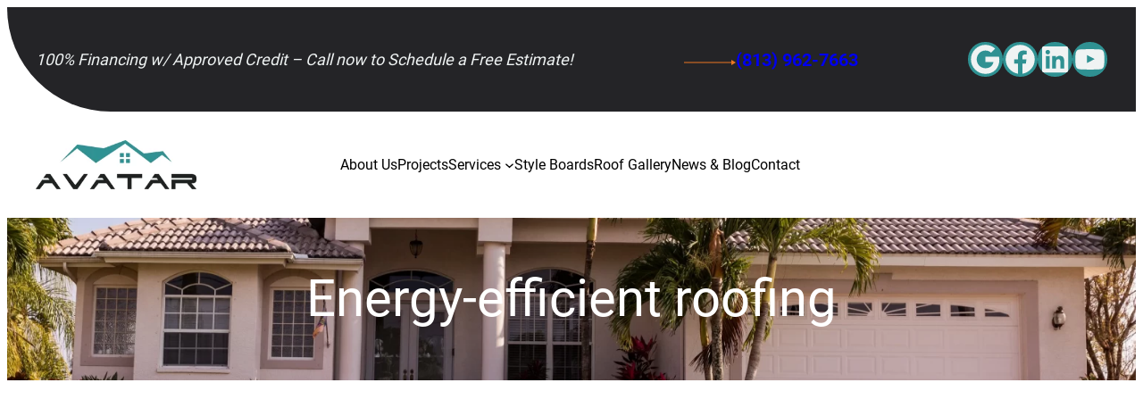

--- FILE ---
content_type: text/html; charset=UTF-8
request_url: https://avatarroofing.com/tag/energy-efficient-roofing/
body_size: 26649
content:
<!DOCTYPE html><html lang="en-US"><head><meta charset="UTF-8" /><meta name="viewport" content="width=device-width, initial-scale=1" /><meta name='robots' content='index, follow, max-image-preview:large, max-snippet:-1, max-video-preview:-1' /><link rel="canonical" href="https://avatarroofing.com/tag/energy-efficient-roofing/" /><meta property="og:locale" content="en_US" /><meta property="og:type" content="article" /><meta property="og:title" content="Energy-efficient roofing Archives - Tampa Roofers" /><meta property="og:url" content="https://avatarroofing.com/tag/energy-efficient-roofing/" /><meta property="og:site_name" content="Tampa Roofers" /><meta name="twitter:card" content="summary_large_image" /> <script type="application/ld+json" class="yoast-schema-graph">{"@context":"https://schema.org","@graph":[{"@type":"CollectionPage","@id":"https://avatarroofing.com/tag/energy-efficient-roofing/","url":"https://avatarroofing.com/tag/energy-efficient-roofing/","name":"Energy-efficient roofing Archives - Tampa Roofers","isPartOf":{"@id":"https://avatarroofing.com/#website"},"primaryImageOfPage":{"@id":"https://avatarroofing.com/tag/energy-efficient-roofing/#primaryimage"},"image":{"@id":"https://avatarroofing.com/tag/energy-efficient-roofing/#primaryimage"},"thumbnailUrl":"https://avatarroofing.com/wp-content/uploads/2025/02/Are-Solar-Panels-Worth-It-in-Florida.webp","breadcrumb":{"@id":"https://avatarroofing.com/tag/energy-efficient-roofing/#breadcrumb"},"inLanguage":"en-US"},{"@type":"ImageObject","inLanguage":"en-US","@id":"https://avatarroofing.com/tag/energy-efficient-roofing/#primaryimage","url":"https://avatarroofing.com/wp-content/uploads/2025/02/Are-Solar-Panels-Worth-It-in-Florida.webp","contentUrl":"https://avatarroofing.com/wp-content/uploads/2025/02/Are-Solar-Panels-Worth-It-in-Florida.webp","width":1080,"height":810},{"@type":"BreadcrumbList","@id":"https://avatarroofing.com/tag/energy-efficient-roofing/#breadcrumb","itemListElement":[{"@type":"ListItem","position":1,"name":"Home","item":"https://avatarroofing.com/"},{"@type":"ListItem","position":2,"name":"Energy-efficient roofing"}]},{"@type":"WebSite","@id":"https://avatarroofing.com/#website","url":"https://avatarroofing.com/","name":"Tampa Roofers","description":"Avatar Roofing","publisher":{"@id":"https://avatarroofing.com/#organization"},"potentialAction":[{"@type":"SearchAction","target":{"@type":"EntryPoint","urlTemplate":"https://avatarroofing.com/?s={search_term_string}"},"query-input":{"@type":"PropertyValueSpecification","valueRequired":true,"valueName":"search_term_string"}}],"inLanguage":"en-US"},{"@type":"Organization","@id":"https://avatarroofing.com/#organization","name":"Tampa Roofers","url":"https://avatarroofing.com/","logo":{"@type":"ImageObject","inLanguage":"en-US","@id":"https://avatarroofing.com/#/schema/logo/image/","url":"https://avatarroofing.com/wp-content/uploads/2022/11/logo_AR.webp","contentUrl":"https://avatarroofing.com/wp-content/uploads/2022/11/logo_AR.webp","width":625,"height":190,"caption":"Tampa Roofers"},"image":{"@id":"https://avatarroofing.com/#/schema/logo/image/"}}]}</script> <link media="all" href="https://avatarroofing.com/wp-content/cache/autoptimize/css/autoptimize_4ef4434d62c31bf486a96602110655ce.css" rel="stylesheet"><title>Energy-efficient roofing Archives - Tampa Roofers</title><link rel="alternate" type="application/rss+xml" title="Tampa Roofers &raquo; Feed" href="https://avatarroofing.com/feed/" /><link rel="alternate" type="application/rss+xml" title="Tampa Roofers &raquo; Energy-efficient roofing Tag Feed" href="https://avatarroofing.com/tag/energy-efficient-roofing/feed/" /><style id='wp-img-auto-sizes-contain-inline-css'>img:is([sizes=auto i],[sizes^="auto," i]){contain-intrinsic-size:3000px 1500px}
/*# sourceURL=wp-img-auto-sizes-contain-inline-css */</style><style id='wp-block-paragraph-inline-css'>.is-small-text{font-size:.875em}.is-regular-text{font-size:1em}.is-large-text{font-size:2.25em}.is-larger-text{font-size:3em}.has-drop-cap:not(:focus):first-letter{float:left;font-size:8.4em;font-style:normal;font-weight:100;line-height:.68;margin:.05em .1em 0 0;text-transform:uppercase}body.rtl .has-drop-cap:not(:focus):first-letter{float:none;margin-left:.1em}p.has-drop-cap.has-background{overflow:hidden}:root :where(p.has-background){padding:1.25em 2.375em}:where(p.has-text-color:not(.has-link-color)) a{color:inherit}p.has-text-align-left[style*="writing-mode:vertical-lr"],p.has-text-align-right[style*="writing-mode:vertical-rl"]{rotate:180deg}
/*# sourceURL=https://avatarroofing.com/wp-includes/blocks/paragraph/style.min.css */</style><style id='wp-block-group-inline-css'>.wp-block-group{box-sizing:border-box}:where(.wp-block-group.wp-block-group-is-layout-constrained){position:relative}
/*# sourceURL=https://avatarroofing.com/wp-includes/blocks/group/style.min.css */</style><style id='wp-block-social-links-inline-css'>.wp-block-social-links{background:none;box-sizing:border-box;margin-left:0;padding-left:0;padding-right:0;text-indent:0}.wp-block-social-links .wp-social-link a,.wp-block-social-links .wp-social-link a:hover{border-bottom:0;box-shadow:none;text-decoration:none}.wp-block-social-links .wp-social-link svg{height:1em;width:1em}.wp-block-social-links .wp-social-link span:not(.screen-reader-text){font-size:.65em;margin-left:.5em;margin-right:.5em}.wp-block-social-links.has-small-icon-size{font-size:16px}.wp-block-social-links,.wp-block-social-links.has-normal-icon-size{font-size:24px}.wp-block-social-links.has-large-icon-size{font-size:36px}.wp-block-social-links.has-huge-icon-size{font-size:48px}.wp-block-social-links.aligncenter{display:flex;justify-content:center}.wp-block-social-links.alignright{justify-content:flex-end}.wp-block-social-link{border-radius:9999px;display:block}@media not (prefers-reduced-motion){.wp-block-social-link{transition:transform .1s ease}}.wp-block-social-link{height:auto}.wp-block-social-link a{align-items:center;display:flex;line-height:0}.wp-block-social-link:hover{transform:scale(1.1)}.wp-block-social-links .wp-block-social-link.wp-social-link{display:inline-block;margin:0;padding:0}.wp-block-social-links .wp-block-social-link.wp-social-link .wp-block-social-link-anchor,.wp-block-social-links .wp-block-social-link.wp-social-link .wp-block-social-link-anchor svg,.wp-block-social-links .wp-block-social-link.wp-social-link .wp-block-social-link-anchor:active,.wp-block-social-links .wp-block-social-link.wp-social-link .wp-block-social-link-anchor:hover,.wp-block-social-links .wp-block-social-link.wp-social-link .wp-block-social-link-anchor:visited{color:currentColor;fill:currentColor}:where(.wp-block-social-links:not(.is-style-logos-only)) .wp-social-link{background-color:#f0f0f0;color:#444}:where(.wp-block-social-links:not(.is-style-logos-only)) .wp-social-link-amazon{background-color:#f90;color:#fff}:where(.wp-block-social-links:not(.is-style-logos-only)) .wp-social-link-bandcamp{background-color:#1ea0c3;color:#fff}:where(.wp-block-social-links:not(.is-style-logos-only)) .wp-social-link-behance{background-color:#0757fe;color:#fff}:where(.wp-block-social-links:not(.is-style-logos-only)) .wp-social-link-bluesky{background-color:#0a7aff;color:#fff}:where(.wp-block-social-links:not(.is-style-logos-only)) .wp-social-link-codepen{background-color:#1e1f26;color:#fff}:where(.wp-block-social-links:not(.is-style-logos-only)) .wp-social-link-deviantart{background-color:#02e49b;color:#fff}:where(.wp-block-social-links:not(.is-style-logos-only)) .wp-social-link-discord{background-color:#5865f2;color:#fff}:where(.wp-block-social-links:not(.is-style-logos-only)) .wp-social-link-dribbble{background-color:#e94c89;color:#fff}:where(.wp-block-social-links:not(.is-style-logos-only)) .wp-social-link-dropbox{background-color:#4280ff;color:#fff}:where(.wp-block-social-links:not(.is-style-logos-only)) .wp-social-link-etsy{background-color:#f45800;color:#fff}:where(.wp-block-social-links:not(.is-style-logos-only)) .wp-social-link-facebook{background-color:#0866ff;color:#fff}:where(.wp-block-social-links:not(.is-style-logos-only)) .wp-social-link-fivehundredpx{background-color:#000;color:#fff}:where(.wp-block-social-links:not(.is-style-logos-only)) .wp-social-link-flickr{background-color:#0461dd;color:#fff}:where(.wp-block-social-links:not(.is-style-logos-only)) .wp-social-link-foursquare{background-color:#e65678;color:#fff}:where(.wp-block-social-links:not(.is-style-logos-only)) .wp-social-link-github{background-color:#24292d;color:#fff}:where(.wp-block-social-links:not(.is-style-logos-only)) .wp-social-link-goodreads{background-color:#eceadd;color:#382110}:where(.wp-block-social-links:not(.is-style-logos-only)) .wp-social-link-google{background-color:#ea4434;color:#fff}:where(.wp-block-social-links:not(.is-style-logos-only)) .wp-social-link-gravatar{background-color:#1d4fc4;color:#fff}:where(.wp-block-social-links:not(.is-style-logos-only)) .wp-social-link-instagram{background-color:#f00075;color:#fff}:where(.wp-block-social-links:not(.is-style-logos-only)) .wp-social-link-lastfm{background-color:#e21b24;color:#fff}:where(.wp-block-social-links:not(.is-style-logos-only)) .wp-social-link-linkedin{background-color:#0d66c2;color:#fff}:where(.wp-block-social-links:not(.is-style-logos-only)) .wp-social-link-mastodon{background-color:#3288d4;color:#fff}:where(.wp-block-social-links:not(.is-style-logos-only)) .wp-social-link-medium{background-color:#000;color:#fff}:where(.wp-block-social-links:not(.is-style-logos-only)) .wp-social-link-meetup{background-color:#f6405f;color:#fff}:where(.wp-block-social-links:not(.is-style-logos-only)) .wp-social-link-patreon{background-color:#000;color:#fff}:where(.wp-block-social-links:not(.is-style-logos-only)) .wp-social-link-pinterest{background-color:#e60122;color:#fff}:where(.wp-block-social-links:not(.is-style-logos-only)) .wp-social-link-pocket{background-color:#ef4155;color:#fff}:where(.wp-block-social-links:not(.is-style-logos-only)) .wp-social-link-reddit{background-color:#ff4500;color:#fff}:where(.wp-block-social-links:not(.is-style-logos-only)) .wp-social-link-skype{background-color:#0478d7;color:#fff}:where(.wp-block-social-links:not(.is-style-logos-only)) .wp-social-link-snapchat{background-color:#fefc00;color:#fff;stroke:#000}:where(.wp-block-social-links:not(.is-style-logos-only)) .wp-social-link-soundcloud{background-color:#ff5600;color:#fff}:where(.wp-block-social-links:not(.is-style-logos-only)) .wp-social-link-spotify{background-color:#1bd760;color:#fff}:where(.wp-block-social-links:not(.is-style-logos-only)) .wp-social-link-telegram{background-color:#2aabee;color:#fff}:where(.wp-block-social-links:not(.is-style-logos-only)) .wp-social-link-threads{background-color:#000;color:#fff}:where(.wp-block-social-links:not(.is-style-logos-only)) .wp-social-link-tiktok{background-color:#000;color:#fff}:where(.wp-block-social-links:not(.is-style-logos-only)) .wp-social-link-tumblr{background-color:#011835;color:#fff}:where(.wp-block-social-links:not(.is-style-logos-only)) .wp-social-link-twitch{background-color:#6440a4;color:#fff}:where(.wp-block-social-links:not(.is-style-logos-only)) .wp-social-link-twitter{background-color:#1da1f2;color:#fff}:where(.wp-block-social-links:not(.is-style-logos-only)) .wp-social-link-vimeo{background-color:#1eb7ea;color:#fff}:where(.wp-block-social-links:not(.is-style-logos-only)) .wp-social-link-vk{background-color:#4680c2;color:#fff}:where(.wp-block-social-links:not(.is-style-logos-only)) .wp-social-link-wordpress{background-color:#3499cd;color:#fff}:where(.wp-block-social-links:not(.is-style-logos-only)) .wp-social-link-whatsapp{background-color:#25d366;color:#fff}:where(.wp-block-social-links:not(.is-style-logos-only)) .wp-social-link-x{background-color:#000;color:#fff}:where(.wp-block-social-links:not(.is-style-logos-only)) .wp-social-link-yelp{background-color:#d32422;color:#fff}:where(.wp-block-social-links:not(.is-style-logos-only)) .wp-social-link-youtube{background-color:red;color:#fff}:where(.wp-block-social-links.is-style-logos-only) .wp-social-link{background:none}:where(.wp-block-social-links.is-style-logos-only) .wp-social-link svg{height:1.25em;width:1.25em}:where(.wp-block-social-links.is-style-logos-only) .wp-social-link-amazon{color:#f90}:where(.wp-block-social-links.is-style-logos-only) .wp-social-link-bandcamp{color:#1ea0c3}:where(.wp-block-social-links.is-style-logos-only) .wp-social-link-behance{color:#0757fe}:where(.wp-block-social-links.is-style-logos-only) .wp-social-link-bluesky{color:#0a7aff}:where(.wp-block-social-links.is-style-logos-only) .wp-social-link-codepen{color:#1e1f26}:where(.wp-block-social-links.is-style-logos-only) .wp-social-link-deviantart{color:#02e49b}:where(.wp-block-social-links.is-style-logos-only) .wp-social-link-discord{color:#5865f2}:where(.wp-block-social-links.is-style-logos-only) .wp-social-link-dribbble{color:#e94c89}:where(.wp-block-social-links.is-style-logos-only) .wp-social-link-dropbox{color:#4280ff}:where(.wp-block-social-links.is-style-logos-only) .wp-social-link-etsy{color:#f45800}:where(.wp-block-social-links.is-style-logos-only) .wp-social-link-facebook{color:#0866ff}:where(.wp-block-social-links.is-style-logos-only) .wp-social-link-fivehundredpx{color:#000}:where(.wp-block-social-links.is-style-logos-only) .wp-social-link-flickr{color:#0461dd}:where(.wp-block-social-links.is-style-logos-only) .wp-social-link-foursquare{color:#e65678}:where(.wp-block-social-links.is-style-logos-only) .wp-social-link-github{color:#24292d}:where(.wp-block-social-links.is-style-logos-only) .wp-social-link-goodreads{color:#382110}:where(.wp-block-social-links.is-style-logos-only) .wp-social-link-google{color:#ea4434}:where(.wp-block-social-links.is-style-logos-only) .wp-social-link-gravatar{color:#1d4fc4}:where(.wp-block-social-links.is-style-logos-only) .wp-social-link-instagram{color:#f00075}:where(.wp-block-social-links.is-style-logos-only) .wp-social-link-lastfm{color:#e21b24}:where(.wp-block-social-links.is-style-logos-only) .wp-social-link-linkedin{color:#0d66c2}:where(.wp-block-social-links.is-style-logos-only) .wp-social-link-mastodon{color:#3288d4}:where(.wp-block-social-links.is-style-logos-only) .wp-social-link-medium{color:#000}:where(.wp-block-social-links.is-style-logos-only) .wp-social-link-meetup{color:#f6405f}:where(.wp-block-social-links.is-style-logos-only) .wp-social-link-patreon{color:#000}:where(.wp-block-social-links.is-style-logos-only) .wp-social-link-pinterest{color:#e60122}:where(.wp-block-social-links.is-style-logos-only) .wp-social-link-pocket{color:#ef4155}:where(.wp-block-social-links.is-style-logos-only) .wp-social-link-reddit{color:#ff4500}:where(.wp-block-social-links.is-style-logos-only) .wp-social-link-skype{color:#0478d7}:where(.wp-block-social-links.is-style-logos-only) .wp-social-link-snapchat{color:#fff;stroke:#000}:where(.wp-block-social-links.is-style-logos-only) .wp-social-link-soundcloud{color:#ff5600}:where(.wp-block-social-links.is-style-logos-only) .wp-social-link-spotify{color:#1bd760}:where(.wp-block-social-links.is-style-logos-only) .wp-social-link-telegram{color:#2aabee}:where(.wp-block-social-links.is-style-logos-only) .wp-social-link-threads{color:#000}:where(.wp-block-social-links.is-style-logos-only) .wp-social-link-tiktok{color:#000}:where(.wp-block-social-links.is-style-logos-only) .wp-social-link-tumblr{color:#011835}:where(.wp-block-social-links.is-style-logos-only) .wp-social-link-twitch{color:#6440a4}:where(.wp-block-social-links.is-style-logos-only) .wp-social-link-twitter{color:#1da1f2}:where(.wp-block-social-links.is-style-logos-only) .wp-social-link-vimeo{color:#1eb7ea}:where(.wp-block-social-links.is-style-logos-only) .wp-social-link-vk{color:#4680c2}:where(.wp-block-social-links.is-style-logos-only) .wp-social-link-whatsapp{color:#25d366}:where(.wp-block-social-links.is-style-logos-only) .wp-social-link-wordpress{color:#3499cd}:where(.wp-block-social-links.is-style-logos-only) .wp-social-link-x{color:#000}:where(.wp-block-social-links.is-style-logos-only) .wp-social-link-yelp{color:#d32422}:where(.wp-block-social-links.is-style-logos-only) .wp-social-link-youtube{color:red}.wp-block-social-links.is-style-pill-shape .wp-social-link{width:auto}:root :where(.wp-block-social-links .wp-social-link a){padding:.25em}:root :where(.wp-block-social-links.is-style-logos-only .wp-social-link a){padding:0}:root :where(.wp-block-social-links.is-style-pill-shape .wp-social-link a){padding-left:.6666666667em;padding-right:.6666666667em}.wp-block-social-links:not(.has-icon-color):not(.has-icon-background-color) .wp-social-link-snapchat .wp-block-social-link-label{color:#000}
/*# sourceURL=https://avatarroofing.com/wp-includes/blocks/social-links/style.min.css */</style><style id='wp-block-site-logo-inline-css'>.wp-block-site-logo{box-sizing:border-box;line-height:0}.wp-block-site-logo a{display:inline-block;line-height:0}.wp-block-site-logo.is-default-size img{height:auto;width:120px}.wp-block-site-logo img{height:auto;max-width:100%}.wp-block-site-logo a,.wp-block-site-logo img{border-radius:inherit}.wp-block-site-logo.aligncenter{margin-left:auto;margin-right:auto;text-align:center}:root :where(.wp-block-site-logo.is-style-rounded){border-radius:9999px}
/*# sourceURL=https://avatarroofing.com/wp-includes/blocks/site-logo/style.min.css */</style><style id='wp-block-navigation-link-inline-css'>.wp-block-navigation .wp-block-navigation-item__label{overflow-wrap:break-word}.wp-block-navigation .wp-block-navigation-item__description{display:none}.link-ui-tools{outline:1px solid #f0f0f0;padding:8px}.link-ui-block-inserter{padding-top:8px}.link-ui-block-inserter__back{margin-left:8px;text-transform:uppercase}
/*# sourceURL=https://avatarroofing.com/wp-includes/blocks/navigation-link/style.min.css */</style><style id='wp-block-button-inline-css'>.wp-block-button__link{align-content:center;box-sizing:border-box;cursor:pointer;display:inline-block;height:100%;text-align:center;word-break:break-word}.wp-block-button__link.aligncenter{text-align:center}.wp-block-button__link.alignright{text-align:right}:where(.wp-block-button__link){border-radius:9999px;box-shadow:none;padding:calc(.667em + 2px) calc(1.333em + 2px);text-decoration:none}.wp-block-button[style*=text-decoration] .wp-block-button__link{text-decoration:inherit}.wp-block-buttons>.wp-block-button.has-custom-width{max-width:none}.wp-block-buttons>.wp-block-button.has-custom-width .wp-block-button__link{width:100%}.wp-block-buttons>.wp-block-button.has-custom-font-size .wp-block-button__link{font-size:inherit}.wp-block-buttons>.wp-block-button.wp-block-button__width-25{width:calc(25% - var(--wp--style--block-gap, .5em)*.75)}.wp-block-buttons>.wp-block-button.wp-block-button__width-50{width:calc(50% - var(--wp--style--block-gap, .5em)*.5)}.wp-block-buttons>.wp-block-button.wp-block-button__width-75{width:calc(75% - var(--wp--style--block-gap, .5em)*.25)}.wp-block-buttons>.wp-block-button.wp-block-button__width-100{flex-basis:100%;width:100%}.wp-block-buttons.is-vertical>.wp-block-button.wp-block-button__width-25{width:25%}.wp-block-buttons.is-vertical>.wp-block-button.wp-block-button__width-50{width:50%}.wp-block-buttons.is-vertical>.wp-block-button.wp-block-button__width-75{width:75%}.wp-block-button.is-style-squared,.wp-block-button__link.wp-block-button.is-style-squared{border-radius:0}.wp-block-button.no-border-radius,.wp-block-button__link.no-border-radius{border-radius:0!important}:root :where(.wp-block-button .wp-block-button__link.is-style-outline),:root :where(.wp-block-button.is-style-outline>.wp-block-button__link){border:2px solid;padding:.667em 1.333em}:root :where(.wp-block-button .wp-block-button__link.is-style-outline:not(.has-text-color)),:root :where(.wp-block-button.is-style-outline>.wp-block-button__link:not(.has-text-color)){color:currentColor}:root :where(.wp-block-button .wp-block-button__link.is-style-outline:not(.has-background)),:root :where(.wp-block-button.is-style-outline>.wp-block-button__link:not(.has-background)){background-color:initial;background-image:none}
/*# sourceURL=https://avatarroofing.com/wp-includes/blocks/button/style.min.css */</style><style id='wp-block-buttons-inline-css'>.wp-block-buttons{box-sizing:border-box}.wp-block-buttons.is-vertical{flex-direction:column}.wp-block-buttons.is-vertical>.wp-block-button:last-child{margin-bottom:0}.wp-block-buttons>.wp-block-button{display:inline-block;margin:0}.wp-block-buttons.is-content-justification-left{justify-content:flex-start}.wp-block-buttons.is-content-justification-left.is-vertical{align-items:flex-start}.wp-block-buttons.is-content-justification-center{justify-content:center}.wp-block-buttons.is-content-justification-center.is-vertical{align-items:center}.wp-block-buttons.is-content-justification-right{justify-content:flex-end}.wp-block-buttons.is-content-justification-right.is-vertical{align-items:flex-end}.wp-block-buttons.is-content-justification-space-between{justify-content:space-between}.wp-block-buttons.aligncenter{text-align:center}.wp-block-buttons:not(.is-content-justification-space-between,.is-content-justification-right,.is-content-justification-left,.is-content-justification-center) .wp-block-button.aligncenter{margin-left:auto;margin-right:auto;width:100%}.wp-block-buttons[style*=text-decoration] .wp-block-button,.wp-block-buttons[style*=text-decoration] .wp-block-button__link{text-decoration:inherit}.wp-block-buttons.has-custom-font-size .wp-block-button__link{font-size:inherit}.wp-block-buttons .wp-block-button__link{width:100%}.wp-block-button.aligncenter{text-align:center}
/*# sourceURL=https://avatarroofing.com/wp-includes/blocks/buttons/style.min.css */</style><style id='wp-block-heading-inline-css'>h1:where(.wp-block-heading).has-background,h2:where(.wp-block-heading).has-background,h3:where(.wp-block-heading).has-background,h4:where(.wp-block-heading).has-background,h5:where(.wp-block-heading).has-background,h6:where(.wp-block-heading).has-background{padding:1.25em 2.375em}h1.has-text-align-left[style*=writing-mode]:where([style*=vertical-lr]),h1.has-text-align-right[style*=writing-mode]:where([style*=vertical-rl]),h2.has-text-align-left[style*=writing-mode]:where([style*=vertical-lr]),h2.has-text-align-right[style*=writing-mode]:where([style*=vertical-rl]),h3.has-text-align-left[style*=writing-mode]:where([style*=vertical-lr]),h3.has-text-align-right[style*=writing-mode]:where([style*=vertical-rl]),h4.has-text-align-left[style*=writing-mode]:where([style*=vertical-lr]),h4.has-text-align-right[style*=writing-mode]:where([style*=vertical-rl]),h5.has-text-align-left[style*=writing-mode]:where([style*=vertical-lr]),h5.has-text-align-right[style*=writing-mode]:where([style*=vertical-rl]),h6.has-text-align-left[style*=writing-mode]:where([style*=vertical-lr]),h6.has-text-align-right[style*=writing-mode]:where([style*=vertical-rl]){rotate:180deg}
/*# sourceURL=https://avatarroofing.com/wp-includes/blocks/heading/style.min.css */</style><style id='wp-block-query-title-inline-css'>.wp-block-query-title{box-sizing:border-box}
/*# sourceURL=https://avatarroofing.com/wp-includes/blocks/query-title/style.min.css */</style><style id='wp-block-post-featured-image-inline-css'>.wp-block-post-featured-image{margin-left:0;margin-right:0}.wp-block-post-featured-image a{display:block;height:100%}.wp-block-post-featured-image :where(img){box-sizing:border-box;height:auto;max-width:100%;vertical-align:bottom;width:100%}.wp-block-post-featured-image.alignfull img,.wp-block-post-featured-image.alignwide img{width:100%}.wp-block-post-featured-image .wp-block-post-featured-image__overlay.has-background-dim{background-color:#000;inset:0;position:absolute}.wp-block-post-featured-image{position:relative}.wp-block-post-featured-image .wp-block-post-featured-image__overlay.has-background-gradient{background-color:initial}.wp-block-post-featured-image .wp-block-post-featured-image__overlay.has-background-dim-0{opacity:0}.wp-block-post-featured-image .wp-block-post-featured-image__overlay.has-background-dim-10{opacity:.1}.wp-block-post-featured-image .wp-block-post-featured-image__overlay.has-background-dim-20{opacity:.2}.wp-block-post-featured-image .wp-block-post-featured-image__overlay.has-background-dim-30{opacity:.3}.wp-block-post-featured-image .wp-block-post-featured-image__overlay.has-background-dim-40{opacity:.4}.wp-block-post-featured-image .wp-block-post-featured-image__overlay.has-background-dim-50{opacity:.5}.wp-block-post-featured-image .wp-block-post-featured-image__overlay.has-background-dim-60{opacity:.6}.wp-block-post-featured-image .wp-block-post-featured-image__overlay.has-background-dim-70{opacity:.7}.wp-block-post-featured-image .wp-block-post-featured-image__overlay.has-background-dim-80{opacity:.8}.wp-block-post-featured-image .wp-block-post-featured-image__overlay.has-background-dim-90{opacity:.9}.wp-block-post-featured-image .wp-block-post-featured-image__overlay.has-background-dim-100{opacity:1}.wp-block-post-featured-image:where(.alignleft,.alignright){width:100%}
/*# sourceURL=https://avatarroofing.com/wp-includes/blocks/post-featured-image/style.min.css */</style><style id='wp-block-post-title-inline-css'>.wp-block-post-title{box-sizing:border-box;word-break:break-word}.wp-block-post-title :where(a){display:inline-block;font-family:inherit;font-size:inherit;font-style:inherit;font-weight:inherit;letter-spacing:inherit;line-height:inherit;text-decoration:inherit}
/*# sourceURL=https://avatarroofing.com/wp-includes/blocks/post-title/style.min.css */</style><style id='wp-block-post-author-inline-css'>.wp-block-post-author{box-sizing:border-box;display:flex;flex-wrap:wrap}.wp-block-post-author__byline{font-size:.5em;margin-bottom:0;margin-top:0;width:100%}.wp-block-post-author__avatar{margin-right:1em}.wp-block-post-author__bio{font-size:.7em;margin-bottom:.7em}.wp-block-post-author__content{flex-basis:0;flex-grow:1}.wp-block-post-author__name{margin:0}
/*# sourceURL=https://avatarroofing.com/wp-includes/blocks/post-author/style.min.css */</style><style id='wp-block-post-date-inline-css'>.wp-block-post-date{box-sizing:border-box}
/*# sourceURL=https://avatarroofing.com/wp-includes/blocks/post-date/style.min.css */</style><style id='wp-block-post-excerpt-inline-css'>:where(.wp-block-post-excerpt){box-sizing:border-box;margin-bottom:var(--wp--style--block-gap);margin-top:var(--wp--style--block-gap)}.wp-block-post-excerpt__excerpt{margin-bottom:0;margin-top:0}.wp-block-post-excerpt__more-text{margin-bottom:0;margin-top:var(--wp--style--block-gap)}.wp-block-post-excerpt__more-link{display:inline-block}
/*# sourceURL=https://avatarroofing.com/wp-includes/blocks/post-excerpt/style.min.css */</style><style id='wp-block-spacer-inline-css'>.wp-block-spacer{clear:both}
/*# sourceURL=https://avatarroofing.com/wp-includes/blocks/spacer/style.min.css */</style><style id='wp-block-post-template-inline-css'>.wp-block-post-template{box-sizing:border-box;list-style:none;margin-bottom:0;margin-top:0;max-width:100%;padding:0}.wp-block-post-template.is-flex-container{display:flex;flex-direction:row;flex-wrap:wrap;gap:1.25em}.wp-block-post-template.is-flex-container>li{margin:0;width:100%}@media (min-width:600px){.wp-block-post-template.is-flex-container.is-flex-container.columns-2>li{width:calc(50% - .625em)}.wp-block-post-template.is-flex-container.is-flex-container.columns-3>li{width:calc(33.33333% - .83333em)}.wp-block-post-template.is-flex-container.is-flex-container.columns-4>li{width:calc(25% - .9375em)}.wp-block-post-template.is-flex-container.is-flex-container.columns-5>li{width:calc(20% - 1em)}.wp-block-post-template.is-flex-container.is-flex-container.columns-6>li{width:calc(16.66667% - 1.04167em)}}@media (max-width:600px){.wp-block-post-template-is-layout-grid.wp-block-post-template-is-layout-grid.wp-block-post-template-is-layout-grid.wp-block-post-template-is-layout-grid{grid-template-columns:1fr}}.wp-block-post-template-is-layout-constrained>li>.alignright,.wp-block-post-template-is-layout-flow>li>.alignright{float:right;margin-inline-end:0;margin-inline-start:2em}.wp-block-post-template-is-layout-constrained>li>.alignleft,.wp-block-post-template-is-layout-flow>li>.alignleft{float:left;margin-inline-end:2em;margin-inline-start:0}.wp-block-post-template-is-layout-constrained>li>.aligncenter,.wp-block-post-template-is-layout-flow>li>.aligncenter{margin-inline-end:auto;margin-inline-start:auto}
/*# sourceURL=https://avatarroofing.com/wp-includes/blocks/post-template/style.min.css */</style><style id='wp-block-search-inline-css'>.wp-block-search__button{margin-left:10px;word-break:normal}.wp-block-search__button.has-icon{line-height:0}.wp-block-search__button svg{height:1.25em;min-height:24px;min-width:24px;width:1.25em;fill:currentColor;vertical-align:text-bottom}:where(.wp-block-search__button){border:1px solid #ccc;padding:6px 10px}.wp-block-search__inside-wrapper{display:flex;flex:auto;flex-wrap:nowrap;max-width:100%}.wp-block-search__label{width:100%}.wp-block-search.wp-block-search__button-only .wp-block-search__button{box-sizing:border-box;display:flex;flex-shrink:0;justify-content:center;margin-left:0;max-width:100%}.wp-block-search.wp-block-search__button-only .wp-block-search__inside-wrapper{min-width:0!important;transition-property:width}.wp-block-search.wp-block-search__button-only .wp-block-search__input{flex-basis:100%;transition-duration:.3s}.wp-block-search.wp-block-search__button-only.wp-block-search__searchfield-hidden,.wp-block-search.wp-block-search__button-only.wp-block-search__searchfield-hidden .wp-block-search__inside-wrapper{overflow:hidden}.wp-block-search.wp-block-search__button-only.wp-block-search__searchfield-hidden .wp-block-search__input{border-left-width:0!important;border-right-width:0!important;flex-basis:0;flex-grow:0;margin:0;min-width:0!important;padding-left:0!important;padding-right:0!important;width:0!important}:where(.wp-block-search__input){appearance:none;border:1px solid #949494;flex-grow:1;font-family:inherit;font-size:inherit;font-style:inherit;font-weight:inherit;letter-spacing:inherit;line-height:inherit;margin-left:0;margin-right:0;min-width:3rem;padding:8px;text-decoration:unset!important;text-transform:inherit}:where(.wp-block-search__button-inside .wp-block-search__inside-wrapper){background-color:#fff;border:1px solid #949494;box-sizing:border-box;padding:4px}:where(.wp-block-search__button-inside .wp-block-search__inside-wrapper) .wp-block-search__input{border:none;border-radius:0;padding:0 4px}:where(.wp-block-search__button-inside .wp-block-search__inside-wrapper) .wp-block-search__input:focus{outline:none}:where(.wp-block-search__button-inside .wp-block-search__inside-wrapper) :where(.wp-block-search__button){padding:4px 8px}.wp-block-search.aligncenter .wp-block-search__inside-wrapper{margin:auto}.wp-block[data-align=right] .wp-block-search.wp-block-search__button-only .wp-block-search__inside-wrapper{float:right}
/*# sourceURL=https://avatarroofing.com/wp-includes/blocks/search/style.min.css */</style><style id='wp-block-calendar-inline-css'>.wp-block-calendar{text-align:center}.wp-block-calendar td,.wp-block-calendar th{border:1px solid;padding:.25em}.wp-block-calendar th{font-weight:400}.wp-block-calendar caption{background-color:inherit}.wp-block-calendar table{border-collapse:collapse;width:100%}.wp-block-calendar table.has-background th{background-color:inherit}.wp-block-calendar table.has-text-color th{color:inherit}.wp-block-calendar :where(table:not(.has-text-color)){color:#40464d}.wp-block-calendar :where(table:not(.has-text-color)) td,.wp-block-calendar :where(table:not(.has-text-color)) th{border-color:#ddd}:where(.wp-block-calendar table:not(.has-background) th){background:#ddd}
/*# sourceURL=https://avatarroofing.com/wp-includes/blocks/calendar/style.min.css */</style><style id='wp-block-tag-cloud-inline-css'>.wp-block-tag-cloud{box-sizing:border-box}.wp-block-tag-cloud.aligncenter{justify-content:center;text-align:center}.wp-block-tag-cloud a{display:inline-block;margin-right:5px}.wp-block-tag-cloud span{display:inline-block;margin-left:5px;text-decoration:none}:root :where(.wp-block-tag-cloud.is-style-outline){display:flex;flex-wrap:wrap;gap:1ch}:root :where(.wp-block-tag-cloud.is-style-outline a){border:1px solid;font-size:unset!important;margin-right:0;padding:1ch 2ch;text-decoration:none!important}
/*# sourceURL=https://avatarroofing.com/wp-includes/blocks/tag-cloud/style.min.css */</style><style id='wp-block-list-inline-css'>ol,ul{box-sizing:border-box}:root :where(.wp-block-list.has-background){padding:1.25em 2.375em}
/*# sourceURL=https://avatarroofing.com/wp-includes/blocks/list/style.min.css */</style><style id='wp-block-image-inline-css'>.wp-block-image>a,.wp-block-image>figure>a{display:inline-block}.wp-block-image img{box-sizing:border-box;height:auto;max-width:100%;vertical-align:bottom}@media not (prefers-reduced-motion){.wp-block-image img.hide{visibility:hidden}.wp-block-image img.show{animation:show-content-image .4s}}.wp-block-image[style*=border-radius] img,.wp-block-image[style*=border-radius]>a{border-radius:inherit}.wp-block-image.has-custom-border img{box-sizing:border-box}.wp-block-image.aligncenter{text-align:center}.wp-block-image.alignfull>a,.wp-block-image.alignwide>a{width:100%}.wp-block-image.alignfull img,.wp-block-image.alignwide img{height:auto;width:100%}.wp-block-image .aligncenter,.wp-block-image .alignleft,.wp-block-image .alignright,.wp-block-image.aligncenter,.wp-block-image.alignleft,.wp-block-image.alignright{display:table}.wp-block-image .aligncenter>figcaption,.wp-block-image .alignleft>figcaption,.wp-block-image .alignright>figcaption,.wp-block-image.aligncenter>figcaption,.wp-block-image.alignleft>figcaption,.wp-block-image.alignright>figcaption{caption-side:bottom;display:table-caption}.wp-block-image .alignleft{float:left;margin:.5em 1em .5em 0}.wp-block-image .alignright{float:right;margin:.5em 0 .5em 1em}.wp-block-image .aligncenter{margin-left:auto;margin-right:auto}.wp-block-image :where(figcaption){margin-bottom:1em;margin-top:.5em}.wp-block-image.is-style-circle-mask img{border-radius:9999px}@supports ((-webkit-mask-image:none) or (mask-image:none)) or (-webkit-mask-image:none){.wp-block-image.is-style-circle-mask img{border-radius:0;-webkit-mask-image:url('data:image/svg+xml;utf8,<svg viewBox="0 0 100 100" xmlns="http://www.w3.org/2000/svg"><circle cx="50" cy="50" r="50"/></svg>');mask-image:url('data:image/svg+xml;utf8,<svg viewBox="0 0 100 100" xmlns="http://www.w3.org/2000/svg"><circle cx="50" cy="50" r="50"/></svg>');mask-mode:alpha;-webkit-mask-position:center;mask-position:center;-webkit-mask-repeat:no-repeat;mask-repeat:no-repeat;-webkit-mask-size:contain;mask-size:contain}}:root :where(.wp-block-image.is-style-rounded img,.wp-block-image .is-style-rounded img){border-radius:9999px}.wp-block-image figure{margin:0}.wp-lightbox-container{display:flex;flex-direction:column;position:relative}.wp-lightbox-container img{cursor:zoom-in}.wp-lightbox-container img:hover+button{opacity:1}.wp-lightbox-container button{align-items:center;backdrop-filter:blur(16px) saturate(180%);background-color:#5a5a5a40;border:none;border-radius:4px;cursor:zoom-in;display:flex;height:20px;justify-content:center;opacity:0;padding:0;position:absolute;right:16px;text-align:center;top:16px;width:20px;z-index:100}@media not (prefers-reduced-motion){.wp-lightbox-container button{transition:opacity .2s ease}}.wp-lightbox-container button:focus-visible{outline:3px auto #5a5a5a40;outline:3px auto -webkit-focus-ring-color;outline-offset:3px}.wp-lightbox-container button:hover{cursor:pointer;opacity:1}.wp-lightbox-container button:focus{opacity:1}.wp-lightbox-container button:focus,.wp-lightbox-container button:hover,.wp-lightbox-container button:not(:hover):not(:active):not(.has-background){background-color:#5a5a5a40;border:none}.wp-lightbox-overlay{box-sizing:border-box;cursor:zoom-out;height:100vh;left:0;overflow:hidden;position:fixed;top:0;visibility:hidden;width:100%;z-index:100000}.wp-lightbox-overlay .close-button{align-items:center;cursor:pointer;display:flex;justify-content:center;min-height:40px;min-width:40px;padding:0;position:absolute;right:calc(env(safe-area-inset-right) + 16px);top:calc(env(safe-area-inset-top) + 16px);z-index:5000000}.wp-lightbox-overlay .close-button:focus,.wp-lightbox-overlay .close-button:hover,.wp-lightbox-overlay .close-button:not(:hover):not(:active):not(.has-background){background:none;border:none}.wp-lightbox-overlay .lightbox-image-container{height:var(--wp--lightbox-container-height);left:50%;overflow:hidden;position:absolute;top:50%;transform:translate(-50%,-50%);transform-origin:top left;width:var(--wp--lightbox-container-width);z-index:9999999999}.wp-lightbox-overlay .wp-block-image{align-items:center;box-sizing:border-box;display:flex;height:100%;justify-content:center;margin:0;position:relative;transform-origin:0 0;width:100%;z-index:3000000}.wp-lightbox-overlay .wp-block-image img{height:var(--wp--lightbox-image-height);min-height:var(--wp--lightbox-image-height);min-width:var(--wp--lightbox-image-width);width:var(--wp--lightbox-image-width)}.wp-lightbox-overlay .wp-block-image figcaption{display:none}.wp-lightbox-overlay button{background:none;border:none}.wp-lightbox-overlay .scrim{background-color:#fff;height:100%;opacity:.9;position:absolute;width:100%;z-index:2000000}.wp-lightbox-overlay.active{visibility:visible}@media not (prefers-reduced-motion){.wp-lightbox-overlay.active{animation:turn-on-visibility .25s both}.wp-lightbox-overlay.active img{animation:turn-on-visibility .35s both}.wp-lightbox-overlay.show-closing-animation:not(.active){animation:turn-off-visibility .35s both}.wp-lightbox-overlay.show-closing-animation:not(.active) img{animation:turn-off-visibility .25s both}.wp-lightbox-overlay.zoom.active{animation:none;opacity:1;visibility:visible}.wp-lightbox-overlay.zoom.active .lightbox-image-container{animation:lightbox-zoom-in .4s}.wp-lightbox-overlay.zoom.active .lightbox-image-container img{animation:none}.wp-lightbox-overlay.zoom.active .scrim{animation:turn-on-visibility .4s forwards}.wp-lightbox-overlay.zoom.show-closing-animation:not(.active){animation:none}.wp-lightbox-overlay.zoom.show-closing-animation:not(.active) .lightbox-image-container{animation:lightbox-zoom-out .4s}.wp-lightbox-overlay.zoom.show-closing-animation:not(.active) .lightbox-image-container img{animation:none}.wp-lightbox-overlay.zoom.show-closing-animation:not(.active) .scrim{animation:turn-off-visibility .4s forwards}}@keyframes show-content-image{0%{visibility:hidden}99%{visibility:hidden}to{visibility:visible}}@keyframes turn-on-visibility{0%{opacity:0}to{opacity:1}}@keyframes turn-off-visibility{0%{opacity:1;visibility:visible}99%{opacity:0;visibility:visible}to{opacity:0;visibility:hidden}}@keyframes lightbox-zoom-in{0%{transform:translate(calc((-100vw + var(--wp--lightbox-scrollbar-width))/2 + var(--wp--lightbox-initial-left-position)),calc(-50vh + var(--wp--lightbox-initial-top-position))) scale(var(--wp--lightbox-scale))}to{transform:translate(-50%,-50%) scale(1)}}@keyframes lightbox-zoom-out{0%{transform:translate(-50%,-50%) scale(1);visibility:visible}99%{visibility:visible}to{transform:translate(calc((-100vw + var(--wp--lightbox-scrollbar-width))/2 + var(--wp--lightbox-initial-left-position)),calc(-50vh + var(--wp--lightbox-initial-top-position))) scale(var(--wp--lightbox-scale));visibility:hidden}}
/*# sourceURL=https://avatarroofing.com/wp-includes/blocks/image/style.min.css */</style><style id='wp-block-library-inline-css'>:root{--wp-block-synced-color:#7a00df;--wp-block-synced-color--rgb:122,0,223;--wp-bound-block-color:var(--wp-block-synced-color);--wp-editor-canvas-background:#ddd;--wp-admin-theme-color:#007cba;--wp-admin-theme-color--rgb:0,124,186;--wp-admin-theme-color-darker-10:#006ba1;--wp-admin-theme-color-darker-10--rgb:0,107,160.5;--wp-admin-theme-color-darker-20:#005a87;--wp-admin-theme-color-darker-20--rgb:0,90,135;--wp-admin-border-width-focus:2px}@media (min-resolution:192dpi){:root{--wp-admin-border-width-focus:1.5px}}.wp-element-button{cursor:pointer}:root .has-very-light-gray-background-color{background-color:#eee}:root .has-very-dark-gray-background-color{background-color:#313131}:root .has-very-light-gray-color{color:#eee}:root .has-very-dark-gray-color{color:#313131}:root .has-vivid-green-cyan-to-vivid-cyan-blue-gradient-background{background:linear-gradient(135deg,#00d084,#0693e3)}:root .has-purple-crush-gradient-background{background:linear-gradient(135deg,#34e2e4,#4721fb 50%,#ab1dfe)}:root .has-hazy-dawn-gradient-background{background:linear-gradient(135deg,#faaca8,#dad0ec)}:root .has-subdued-olive-gradient-background{background:linear-gradient(135deg,#fafae1,#67a671)}:root .has-atomic-cream-gradient-background{background:linear-gradient(135deg,#fdd79a,#004a59)}:root .has-nightshade-gradient-background{background:linear-gradient(135deg,#330968,#31cdcf)}:root .has-midnight-gradient-background{background:linear-gradient(135deg,#020381,#2874fc)}:root{--wp--preset--font-size--normal:16px;--wp--preset--font-size--huge:42px}.has-regular-font-size{font-size:1em}.has-larger-font-size{font-size:2.625em}.has-normal-font-size{font-size:var(--wp--preset--font-size--normal)}.has-huge-font-size{font-size:var(--wp--preset--font-size--huge)}.has-text-align-center{text-align:center}.has-text-align-left{text-align:left}.has-text-align-right{text-align:right}.has-fit-text{white-space:nowrap!important}#end-resizable-editor-section{display:none}.aligncenter{clear:both}.items-justified-left{justify-content:flex-start}.items-justified-center{justify-content:center}.items-justified-right{justify-content:flex-end}.items-justified-space-between{justify-content:space-between}.screen-reader-text{border:0;clip-path:inset(50%);height:1px;margin:-1px;overflow:hidden;padding:0;position:absolute;width:1px;word-wrap:normal!important}.screen-reader-text:focus{background-color:#ddd;clip-path:none;color:#444;display:block;font-size:1em;height:auto;left:5px;line-height:normal;padding:15px 23px 14px;text-decoration:none;top:5px;width:auto;z-index:100000}html :where(.has-border-color){border-style:solid}html :where([style*=border-top-color]){border-top-style:solid}html :where([style*=border-right-color]){border-right-style:solid}html :where([style*=border-bottom-color]){border-bottom-style:solid}html :where([style*=border-left-color]){border-left-style:solid}html :where([style*=border-width]){border-style:solid}html :where([style*=border-top-width]){border-top-style:solid}html :where([style*=border-right-width]){border-right-style:solid}html :where([style*=border-bottom-width]){border-bottom-style:solid}html :where([style*=border-left-width]){border-left-style:solid}html :where(img[class*=wp-image-]){height:auto;max-width:100%}:where(figure){margin:0 0 1em}html :where(.is-position-sticky){--wp-admin--admin-bar--position-offset:var(--wp-admin--admin-bar--height,0px)}@media screen and (max-width:600px){html :where(.is-position-sticky){--wp-admin--admin-bar--position-offset:0px}}
/*# sourceURL=/wp-includes/css/dist/block-library/common.min.css */</style><style id='global-styles-inline-css'>:root{--wp--preset--aspect-ratio--square: 1;--wp--preset--aspect-ratio--4-3: 4/3;--wp--preset--aspect-ratio--3-4: 3/4;--wp--preset--aspect-ratio--3-2: 3/2;--wp--preset--aspect-ratio--2-3: 2/3;--wp--preset--aspect-ratio--16-9: 16/9;--wp--preset--aspect-ratio--9-16: 9/16;--wp--preset--color--black: #000000;--wp--preset--color--cyan-bluish-gray: #abb8c3;--wp--preset--color--white: #ffffff;--wp--preset--color--pale-pink: #f78da7;--wp--preset--color--vivid-red: #cf2e2e;--wp--preset--color--luminous-vivid-orange: #ff6900;--wp--preset--color--luminous-vivid-amber: #fcb900;--wp--preset--color--light-green-cyan: #7bdcb5;--wp--preset--color--vivid-green-cyan: #00d084;--wp--preset--color--pale-cyan-blue: #8ed1fc;--wp--preset--color--vivid-cyan-blue: #0693e3;--wp--preset--color--vivid-purple: #9b51e0;--wp--preset--color--primary: #EC7722;--wp--preset--color--secondary: #2F9192;--wp--preset--color--anti-flash-white: #EFF3F3;--wp--preset--color--raisin-black: #242427;--wp--preset--color--primary-hover: #D15F0D;--wp--preset--gradient--vivid-cyan-blue-to-vivid-purple: linear-gradient(135deg,rgb(6,147,227) 0%,rgb(155,81,224) 100%);--wp--preset--gradient--light-green-cyan-to-vivid-green-cyan: linear-gradient(135deg,rgb(122,220,180) 0%,rgb(0,208,130) 100%);--wp--preset--gradient--luminous-vivid-amber-to-luminous-vivid-orange: linear-gradient(135deg,rgb(252,185,0) 0%,rgb(255,105,0) 100%);--wp--preset--gradient--luminous-vivid-orange-to-vivid-red: linear-gradient(135deg,rgb(255,105,0) 0%,rgb(207,46,46) 100%);--wp--preset--gradient--very-light-gray-to-cyan-bluish-gray: linear-gradient(135deg,rgb(238,238,238) 0%,rgb(169,184,195) 100%);--wp--preset--gradient--cool-to-warm-spectrum: linear-gradient(135deg,rgb(74,234,220) 0%,rgb(151,120,209) 20%,rgb(207,42,186) 40%,rgb(238,44,130) 60%,rgb(251,105,98) 80%,rgb(254,248,76) 100%);--wp--preset--gradient--blush-light-purple: linear-gradient(135deg,rgb(255,206,236) 0%,rgb(152,150,240) 100%);--wp--preset--gradient--blush-bordeaux: linear-gradient(135deg,rgb(254,205,165) 0%,rgb(254,45,45) 50%,rgb(107,0,62) 100%);--wp--preset--gradient--luminous-dusk: linear-gradient(135deg,rgb(255,203,112) 0%,rgb(199,81,192) 50%,rgb(65,88,208) 100%);--wp--preset--gradient--pale-ocean: linear-gradient(135deg,rgb(255,245,203) 0%,rgb(182,227,212) 50%,rgb(51,167,181) 100%);--wp--preset--gradient--electric-grass: linear-gradient(135deg,rgb(202,248,128) 0%,rgb(113,206,126) 100%);--wp--preset--gradient--midnight: linear-gradient(135deg,rgb(2,3,129) 0%,rgb(40,116,252) 100%);--wp--preset--font-size--small: clamp(0.875rem, 0.875rem + ((1vw - 0.2rem) * 0.227), 1rem);--wp--preset--font-size--medium: clamp(1rem, 1rem + ((1vw - 0.2rem) * 0.227), 1.125rem);--wp--preset--font-size--large: clamp(1.75rem, 1.75rem + ((1vw - 0.2rem) * 0.227), 1.875rem);--wp--preset--font-size--x-large: 2.25rem;--wp--preset--font-size--xx-large: clamp(6.1rem, 6.1rem + ((1vw - 0.2rem) * 7.091), 10rem);--wp--preset--font-family--roboto: "Roboto", sans-serif;--wp--preset--spacing--20: 0.44rem;--wp--preset--spacing--30: clamp(1.5rem, 5vw, 2rem);--wp--preset--spacing--40: clamp(1.8rem, 1.8rem + ((1vw - 0.48rem) * 2.885), 3rem);--wp--preset--spacing--50: clamp(2.5rem, 8vw, 4.5rem);--wp--preset--spacing--60: clamp(3.75rem, 10vw, 7rem);--wp--preset--spacing--70: clamp(5rem, 5.25rem + ((1vw - 0.48rem) * 9.096), 8rem);--wp--preset--spacing--80: clamp(7rem, 14vw, 11rem);--wp--preset--shadow--natural: 6px 6px 9px rgba(0, 0, 0, 0.2);--wp--preset--shadow--deep: 12px 12px 50px rgba(0, 0, 0, 0.4);--wp--preset--shadow--sharp: 6px 6px 0px rgba(0, 0, 0, 0.2);--wp--preset--shadow--outlined: 6px 6px 0px -3px rgb(255, 255, 255), 6px 6px rgb(0, 0, 0);--wp--preset--shadow--crisp: 6px 6px 0px rgb(0, 0, 0);}:root { --wp--style--global--content-size: 1200px;--wp--style--global--wide-size: 1200px; }:where(body) { margin: 0; }.wp-site-blocks { padding-top: var(--wp--style--root--padding-top); padding-bottom: var(--wp--style--root--padding-bottom); }.has-global-padding { padding-right: var(--wp--style--root--padding-right); padding-left: var(--wp--style--root--padding-left); }.has-global-padding > .alignfull { margin-right: calc(var(--wp--style--root--padding-right) * -1); margin-left: calc(var(--wp--style--root--padding-left) * -1); }.has-global-padding :where(:not(.alignfull.is-layout-flow) > .has-global-padding:not(.wp-block-block, .alignfull)) { padding-right: 0; padding-left: 0; }.has-global-padding :where(:not(.alignfull.is-layout-flow) > .has-global-padding:not(.wp-block-block, .alignfull)) > .alignfull { margin-left: 0; margin-right: 0; }.wp-site-blocks > .alignleft { float: left; margin-right: 2em; }.wp-site-blocks > .alignright { float: right; margin-left: 2em; }.wp-site-blocks > .aligncenter { justify-content: center; margin-left: auto; margin-right: auto; }:where(.wp-site-blocks) > * { margin-block-start: 1.5rem; margin-block-end: 0; }:where(.wp-site-blocks) > :first-child { margin-block-start: 0; }:where(.wp-site-blocks) > :last-child { margin-block-end: 0; }:root { --wp--style--block-gap: 1.5rem; }:root :where(.is-layout-flow) > :first-child{margin-block-start: 0;}:root :where(.is-layout-flow) > :last-child{margin-block-end: 0;}:root :where(.is-layout-flow) > *{margin-block-start: 1.5rem;margin-block-end: 0;}:root :where(.is-layout-constrained) > :first-child{margin-block-start: 0;}:root :where(.is-layout-constrained) > :last-child{margin-block-end: 0;}:root :where(.is-layout-constrained) > *{margin-block-start: 1.5rem;margin-block-end: 0;}:root :where(.is-layout-flex){gap: 1.5rem;}:root :where(.is-layout-grid){gap: 1.5rem;}.is-layout-flow > .alignleft{float: left;margin-inline-start: 0;margin-inline-end: 2em;}.is-layout-flow > .alignright{float: right;margin-inline-start: 2em;margin-inline-end: 0;}.is-layout-flow > .aligncenter{margin-left: auto !important;margin-right: auto !important;}.is-layout-constrained > .alignleft{float: left;margin-inline-start: 0;margin-inline-end: 2em;}.is-layout-constrained > .alignright{float: right;margin-inline-start: 2em;margin-inline-end: 0;}.is-layout-constrained > .aligncenter{margin-left: auto !important;margin-right: auto !important;}.is-layout-constrained > :where(:not(.alignleft):not(.alignright):not(.alignfull)){max-width: var(--wp--style--global--content-size);margin-left: auto !important;margin-right: auto !important;}.is-layout-constrained > .alignwide{max-width: var(--wp--style--global--wide-size);}body .is-layout-flex{display: flex;}.is-layout-flex{flex-wrap: wrap;align-items: center;}.is-layout-flex > :is(*, div){margin: 0;}body .is-layout-grid{display: grid;}.is-layout-grid > :is(*, div){margin: 0;}body{background-color: var(--wp--preset--color--base);color: var(--wp--preset--color--contrast);font-family: var(--wp--preset--font-family--roboto);font-size: var(--wp--preset--font-size--medium);line-height: 1.6;--wp--style--root--padding-top: var(--wp--preset--spacing--40);--wp--style--root--padding-right: var(--wp--preset--spacing--30);--wp--style--root--padding-bottom: var(--wp--preset--spacing--40);--wp--style--root--padding-left: var(--wp--preset--spacing--30);}a:where(:not(.wp-element-button)){color: var(--wp--preset--color--contrast);text-decoration: underline;}:root :where(a:where(:not(.wp-element-button)):hover){text-decoration: none;}:root :where(a:where(:not(.wp-element-button)):focus){text-decoration: underline dashed;}:root :where(a:where(:not(.wp-element-button)):active){color: var(--wp--preset--color--secondary);text-decoration: none;}h1, h2, h3, h4, h5, h6{font-weight: 400;line-height: 1.4;}h1{font-size: clamp(2.032rem, 2.032rem + ((1vw - 0.2rem) * 2.896), 3.625rem);line-height: 1.2;}h2{font-size: clamp(2.625rem, calc(2.625rem + ((1vw - 0.48rem) * 8.4135)), 3.25rem);line-height: 1.2;}h3{font-size: var(--wp--preset--font-size--x-large);}h4{font-size: var(--wp--preset--font-size--large);}h5{font-size: var(--wp--preset--font-size--medium);font-weight: 700;text-transform: uppercase;}h6{font-size: var(--wp--preset--font-size--medium);text-transform: uppercase;}:root :where(.wp-element-button, .wp-block-button__link){background-color: var(--wp--preset--color--primary);border-radius: 10px;border-width: 0;color: var(--wp--preset--color--white);font-family: inherit;font-size: inherit;font-style: inherit;font-weight: inherit;letter-spacing: inherit;line-height: inherit;padding-top: calc(0.667em + 2px);padding-right: calc(1.333em + 2px);padding-bottom: calc(0.667em + 2px);padding-left: calc(1.333em + 2px);text-decoration: none;text-transform: inherit;}:root :where(.wp-element-button:visited, .wp-block-button__link:visited){color: var(--wp--preset--color--contrast);}:root :where(.wp-element-button:hover, .wp-block-button__link:hover){background-color: var(--wp--preset--color--primary-hover);color: var(--wp--preset--color--white);}:root :where(.wp-element-button:focus, .wp-block-button__link:focus){background-color: var(--wp--preset--color--primary-hover);color: var(--wp--preset--color--white);}:root :where(.wp-element-button:active, .wp-block-button__link:active){background-color: var(--wp--preset--color--primary-hover);color: var(--wp--preset--color--white);}.has-black-color{color: var(--wp--preset--color--black) !important;}.has-cyan-bluish-gray-color{color: var(--wp--preset--color--cyan-bluish-gray) !important;}.has-white-color{color: var(--wp--preset--color--white) !important;}.has-pale-pink-color{color: var(--wp--preset--color--pale-pink) !important;}.has-vivid-red-color{color: var(--wp--preset--color--vivid-red) !important;}.has-luminous-vivid-orange-color{color: var(--wp--preset--color--luminous-vivid-orange) !important;}.has-luminous-vivid-amber-color{color: var(--wp--preset--color--luminous-vivid-amber) !important;}.has-light-green-cyan-color{color: var(--wp--preset--color--light-green-cyan) !important;}.has-vivid-green-cyan-color{color: var(--wp--preset--color--vivid-green-cyan) !important;}.has-pale-cyan-blue-color{color: var(--wp--preset--color--pale-cyan-blue) !important;}.has-vivid-cyan-blue-color{color: var(--wp--preset--color--vivid-cyan-blue) !important;}.has-vivid-purple-color{color: var(--wp--preset--color--vivid-purple) !important;}.has-primary-color{color: var(--wp--preset--color--primary) !important;}.has-secondary-color{color: var(--wp--preset--color--secondary) !important;}.has-anti-flash-white-color{color: var(--wp--preset--color--anti-flash-white) !important;}.has-raisin-black-color{color: var(--wp--preset--color--raisin-black) !important;}.has-primary-hover-color{color: var(--wp--preset--color--primary-hover) !important;}.has-black-background-color{background-color: var(--wp--preset--color--black) !important;}.has-cyan-bluish-gray-background-color{background-color: var(--wp--preset--color--cyan-bluish-gray) !important;}.has-white-background-color{background-color: var(--wp--preset--color--white) !important;}.has-pale-pink-background-color{background-color: var(--wp--preset--color--pale-pink) !important;}.has-vivid-red-background-color{background-color: var(--wp--preset--color--vivid-red) !important;}.has-luminous-vivid-orange-background-color{background-color: var(--wp--preset--color--luminous-vivid-orange) !important;}.has-luminous-vivid-amber-background-color{background-color: var(--wp--preset--color--luminous-vivid-amber) !important;}.has-light-green-cyan-background-color{background-color: var(--wp--preset--color--light-green-cyan) !important;}.has-vivid-green-cyan-background-color{background-color: var(--wp--preset--color--vivid-green-cyan) !important;}.has-pale-cyan-blue-background-color{background-color: var(--wp--preset--color--pale-cyan-blue) !important;}.has-vivid-cyan-blue-background-color{background-color: var(--wp--preset--color--vivid-cyan-blue) !important;}.has-vivid-purple-background-color{background-color: var(--wp--preset--color--vivid-purple) !important;}.has-primary-background-color{background-color: var(--wp--preset--color--primary) !important;}.has-secondary-background-color{background-color: var(--wp--preset--color--secondary) !important;}.has-anti-flash-white-background-color{background-color: var(--wp--preset--color--anti-flash-white) !important;}.has-raisin-black-background-color{background-color: var(--wp--preset--color--raisin-black) !important;}.has-primary-hover-background-color{background-color: var(--wp--preset--color--primary-hover) !important;}.has-black-border-color{border-color: var(--wp--preset--color--black) !important;}.has-cyan-bluish-gray-border-color{border-color: var(--wp--preset--color--cyan-bluish-gray) !important;}.has-white-border-color{border-color: var(--wp--preset--color--white) !important;}.has-pale-pink-border-color{border-color: var(--wp--preset--color--pale-pink) !important;}.has-vivid-red-border-color{border-color: var(--wp--preset--color--vivid-red) !important;}.has-luminous-vivid-orange-border-color{border-color: var(--wp--preset--color--luminous-vivid-orange) !important;}.has-luminous-vivid-amber-border-color{border-color: var(--wp--preset--color--luminous-vivid-amber) !important;}.has-light-green-cyan-border-color{border-color: var(--wp--preset--color--light-green-cyan) !important;}.has-vivid-green-cyan-border-color{border-color: var(--wp--preset--color--vivid-green-cyan) !important;}.has-pale-cyan-blue-border-color{border-color: var(--wp--preset--color--pale-cyan-blue) !important;}.has-vivid-cyan-blue-border-color{border-color: var(--wp--preset--color--vivid-cyan-blue) !important;}.has-vivid-purple-border-color{border-color: var(--wp--preset--color--vivid-purple) !important;}.has-primary-border-color{border-color: var(--wp--preset--color--primary) !important;}.has-secondary-border-color{border-color: var(--wp--preset--color--secondary) !important;}.has-anti-flash-white-border-color{border-color: var(--wp--preset--color--anti-flash-white) !important;}.has-raisin-black-border-color{border-color: var(--wp--preset--color--raisin-black) !important;}.has-primary-hover-border-color{border-color: var(--wp--preset--color--primary-hover) !important;}.has-vivid-cyan-blue-to-vivid-purple-gradient-background{background: var(--wp--preset--gradient--vivid-cyan-blue-to-vivid-purple) !important;}.has-light-green-cyan-to-vivid-green-cyan-gradient-background{background: var(--wp--preset--gradient--light-green-cyan-to-vivid-green-cyan) !important;}.has-luminous-vivid-amber-to-luminous-vivid-orange-gradient-background{background: var(--wp--preset--gradient--luminous-vivid-amber-to-luminous-vivid-orange) !important;}.has-luminous-vivid-orange-to-vivid-red-gradient-background{background: var(--wp--preset--gradient--luminous-vivid-orange-to-vivid-red) !important;}.has-very-light-gray-to-cyan-bluish-gray-gradient-background{background: var(--wp--preset--gradient--very-light-gray-to-cyan-bluish-gray) !important;}.has-cool-to-warm-spectrum-gradient-background{background: var(--wp--preset--gradient--cool-to-warm-spectrum) !important;}.has-blush-light-purple-gradient-background{background: var(--wp--preset--gradient--blush-light-purple) !important;}.has-blush-bordeaux-gradient-background{background: var(--wp--preset--gradient--blush-bordeaux) !important;}.has-luminous-dusk-gradient-background{background: var(--wp--preset--gradient--luminous-dusk) !important;}.has-pale-ocean-gradient-background{background: var(--wp--preset--gradient--pale-ocean) !important;}.has-electric-grass-gradient-background{background: var(--wp--preset--gradient--electric-grass) !important;}.has-midnight-gradient-background{background: var(--wp--preset--gradient--midnight) !important;}.has-small-font-size{font-size: var(--wp--preset--font-size--small) !important;}.has-medium-font-size{font-size: var(--wp--preset--font-size--medium) !important;}.has-large-font-size{font-size: var(--wp--preset--font-size--large) !important;}.has-x-large-font-size{font-size: var(--wp--preset--font-size--x-large) !important;}.has-xx-large-font-size{font-size: var(--wp--preset--font-size--xx-large) !important;}.has-roboto-font-family{font-family: var(--wp--preset--font-family--roboto) !important;}
body.home h1.wp-block-post-title {
    display: none;
    text-indent: -9999999px;
    height: 0;
    margin: 0 !important;
    padding: 0;
    line-height: 0;
}
:root :where(.wp-block-navigation){font-size: var(--wp--preset--font-size--small);}
:root :where(.wp-block-navigation a:where(:not(.wp-element-button))){text-decoration: none;}
:root :where(.wp-block-navigation a:where(:not(.wp-element-button)):hover){text-decoration: underline;}
:root :where(.wp-block-navigation a:where(:not(.wp-element-button)):focus){text-decoration: underline dashed;}
:root :where(.wp-block-navigation a:where(:not(.wp-element-button)):active){text-decoration: none;}
:root :where(.wp-block-post-author){font-size: var(--wp--preset--font-size--small);}
:root :where(.wp-block-post-excerpt){font-size: var(--wp--preset--font-size--medium);}
:root :where(.wp-block-post-date){font-size: var(--wp--preset--font-size--small);font-weight: 400;}
:root :where(.wp-block-post-date a:where(:not(.wp-element-button))){text-decoration: none;}
:root :where(.wp-block-post-date a:where(:not(.wp-element-button)):hover){text-decoration: underline;}
:root :where(.wp-block-post-title){font-weight: 400;margin-top: 1.25rem;margin-bottom: 1.25rem;}
:root :where(.wp-block-post-title a:where(:not(.wp-element-button))){text-decoration: none;}
:root :where(.wp-block-post-title a:where(:not(.wp-element-button)):hover){text-decoration: underline;}
:root :where(.wp-block-post-title a:where(:not(.wp-element-button)):focus){text-decoration: underline dashed;}
:root :where(.wp-block-post-title a:where(:not(.wp-element-button)):active){color: var(--wp--preset--color--secondary);text-decoration: none;}
/*# sourceURL=global-styles-inline-css */</style><style id='core-block-supports-inline-css'>.wp-container-core-group-is-layout-23441af8{flex-wrap:nowrap;justify-content:center;}.wp-container-core-social-links-is-layout-5355fa85{flex-wrap:nowrap;justify-content:flex-end;}.wp-container-core-group-is-layout-4e7c9d10{justify-content:space-between;}.wp-container-core-navigation-is-layout-8eed085e{justify-content:flex-start;}.wp-container-core-group-is-layout-cb46ffcb{flex-wrap:nowrap;justify-content:space-between;}.wp-container-core-buttons-is-layout-a89b3969{justify-content:center;}.wp-container-core-group-is-layout-514d14c4{justify-content:space-between;}.wp-container-core-group-is-layout-de4b8cc7 > .alignfull{margin-right:calc(var(--wp--preset--spacing--30) * -1);margin-left:calc(var(--wp--preset--spacing--30) * -1);}.wp-container-core-group-is-layout-de4b8cc7 > *{margin-block-start:0;margin-block-end:0;}.wp-container-core-group-is-layout-de4b8cc7 > * + *{margin-block-start:0px;margin-block-end:0;}.wp-elements-8125fca6c9bac72040afef84cb026c68 a:where(:not(.wp-element-button)){color:var(--wp--preset--color--black);}.wp-container-core-group-is-layout-da470a24 > .alignfull{margin-right:calc(var(--wp--preset--spacing--40) * -1);margin-left:calc(var(--wp--preset--spacing--40) * -1);}.wp-container-core-group-is-layout-6c531013{flex-wrap:nowrap;}.wp-elements-705ff7835aa224ccfec3732fe3730772 a:where(:not(.wp-element-button)){color:var(--wp--preset--color--cyan-bluish-gray);}.wp-container-core-group-is-layout-dd225191{flex-direction:column;align-items:flex-start;}.wp-elements-00e597596757729d6f3a85b025873e52 a:where(:not(.wp-element-button)){color:var(--wp--preset--color--white);}.wp-container-core-group-is-layout-ec6688c6{flex-wrap:nowrap;}.wp-container-core-group-is-layout-fe9cc265{flex-direction:column;align-items:flex-start;}.wp-container-core-group-is-layout-f780d79c{justify-content:space-between;}.wp-container-core-group-is-layout-25211f0e{justify-content:space-between;}
/*# sourceURL=core-block-supports-inline-css */</style><style id='wp-block-template-skip-link-inline-css'>.skip-link.screen-reader-text {
			border: 0;
			clip-path: inset(50%);
			height: 1px;
			margin: -1px;
			overflow: hidden;
			padding: 0;
			position: absolute !important;
			width: 1px;
			word-wrap: normal !important;
		}

		.skip-link.screen-reader-text:focus {
			background-color: #eee;
			clip-path: none;
			color: #444;
			display: block;
			font-size: 1em;
			height: auto;
			left: 5px;
			line-height: normal;
			padding: 15px 23px 14px;
			text-decoration: none;
			top: 5px;
			width: auto;
			z-index: 100000;
		}
/*# sourceURL=wp-block-template-skip-link-inline-css */</style><link rel="https://api.w.org/" href="https://avatarroofing.com/wp-json/" /><link rel="alternate" title="JSON" type="application/json" href="https://avatarroofing.com/wp-json/wp/v2/tags/256" /><link rel="EditURI" type="application/rsd+xml" title="RSD" href="https://avatarroofing.com/xmlrpc.php?rsd" /><meta name="ti-site-data" content="[base64]" /><link rel="llms-sitemap" href="https://avatarroofing.com/llms.txt" /> <script type="importmap" id="wp-importmap">{"imports":{"@wordpress/interactivity":"https://avatarroofing.com/wp-includes/js/dist/script-modules/interactivity/index.min.js?ver=8964710565a1d258501f"}}</script> <link rel="modulepreload" href="https://avatarroofing.com/wp-includes/js/dist/script-modules/interactivity/index.min.js?ver=8964710565a1d258501f" id="@wordpress/interactivity-js-modulepreload" fetchpriority="low"><style class='wp-fonts-local'>@font-face{font-family:Roboto;font-style:normal;font-weight:400;font-display:fallback;src:url('https://avatarroofing.com/wp-content/themes/avatarroofing/assets/fonts/roboto/Roboto-Regular.ttf') format('truetype');font-stretch:normal;}
@font-face{font-family:Roboto;font-style:normal;font-weight:700;font-display:fallback;src:url('https://avatarroofing.com/wp-content/themes/avatarroofing/assets/fonts/roboto/Roboto-Bold.ttf') format('truetype');font-stretch:normal;}</style><link rel="icon" href="https://avatarroofing.com/wp-content/uploads/2022/11/logo_AR-150x150.webp" sizes="32x32" /><link rel="icon" href="https://avatarroofing.com/wp-content/uploads/2022/11/logo_AR.webp" sizes="192x192" /><link rel="apple-touch-icon" href="https://avatarroofing.com/wp-content/uploads/2022/11/logo_AR.webp" /><meta name="msapplication-TileImage" content="https://avatarroofing.com/wp-content/uploads/2022/11/logo_AR.webp" /></head><body class="archive tag tag-energy-efficient-roofing tag-256 wp-custom-logo wp-embed-responsive wp-theme-twentytwentythree wp-child-theme-avatarroofing"><div class="wp-site-blocks"><header class="wp-block-template-part"><div class="wp-block-group is-layout-flow wp-block-group-is-layout-flow" style="padding-top:0;padding-right:0;padding-bottom:0;padding-left:0"><div class="wp-block-group header-top-line has-raisin-black-background-color has-background has-global-padding is-layout-constrained wp-block-group-is-layout-constrained"><div class="wp-block-group header-promo-wrap is-content-justification-space-between is-layout-flex wp-container-core-group-is-layout-4e7c9d10 wp-block-group-is-layout-flex" style="padding-top:15px;padding-right:0px;padding-bottom:15px;padding-left:0px"><p class="header-promo-text has-anti-flash-white-color has-text-color"><em>100% Financing w/ Approved Credit &#8211; Call now to Schedule a Free Estimate!</em></p><div class="wp-block-group header-promo-phone d-none-mobile is-content-justification-center is-nowrap is-layout-flex wp-container-core-group-is-layout-23441af8 wp-block-group-is-layout-flex"><p><svg width="58" height="6" viewBox="0 0 58 6" fill="none" xmlns="http://www.w3.org/2000/svg"> <path d="M58 2.99999L53 0.113244L53 5.88675L58 2.99999ZM4.37114e-08 3.5L53.5 3.5L53.5 2.5L-4.37114e-08 2.5L4.37114e-08 3.5Z" fill="#EC7722"></path> </svg></p><p class="htl-phone has-primary-color has-text-color"><a href="tel:+18139627663" data-type="tel" data-id="tel:+18139627663">(813) 962-7663</a></p></div><ul class="wp-block-social-links has-icon-color has-icon-background-color is-style-default sm-icons-mn is-content-justification-right is-nowrap is-layout-flex wp-container-core-social-links-is-layout-5355fa85 wp-block-social-links-is-layout-flex"><li style="color:#EFF3F3;background-color:#2F9192;" class="wp-social-link wp-social-link-google has-anti_flash_white-color g-icon wp-block-social-link"><a rel="noopener nofollow" target="_blank" href="https://g.page/r/CUXeRmMTg7E-EBA" class="wp-block-social-link-anchor"><svg width="24" height="24" viewBox="0 0 24 24" version="1.1" xmlns="http://www.w3.org/2000/svg" aria-hidden="true" focusable="false"><path d="M12.02,10.18v3.72v0.01h5.51c-0.26,1.57-1.67,4.22-5.5,4.22c-3.31,0-6.01-2.75-6.01-6.12s2.7-6.12,6.01-6.12 c1.87,0,3.13,0.8,3.85,1.48l2.84-2.76C16.99,2.99,14.73,2,12.03,2c-5.52,0-10,4.48-10,10s4.48,10,10,10c5.77,0,9.6-4.06,9.6-9.77 c0-0.83-0.11-1.42-0.25-2.05H12.02z"></path></svg><span class="wp-block-social-link-label screen-reader-text">Google</span></a></li><li style="color:#EFF3F3;background-color:#2F9192;" class="wp-social-link wp-social-link-facebook has-anti_flash_white-color wp-block-social-link"><a rel="noopener nofollow" target="_blank" href="https://www.facebook.com/avatarroofingtampa/" class="wp-block-social-link-anchor"><svg width="24" height="24" viewBox="0 0 24 24" version="1.1" xmlns="http://www.w3.org/2000/svg" aria-hidden="true" focusable="false"><path d="M12 2C6.5 2 2 6.5 2 12c0 5 3.7 9.1 8.4 9.9v-7H7.9V12h2.5V9.8c0-2.5 1.5-3.9 3.8-3.9 1.1 0 2.2.2 2.2.2v2.5h-1.3c-1.2 0-1.6.8-1.6 1.6V12h2.8l-.4 2.9h-2.3v7C18.3 21.1 22 17 22 12c0-5.5-4.5-10-10-10z"></path></svg><span class="wp-block-social-link-label screen-reader-text">Facebook</span></a></li><li style="color:#EFF3F3;background-color:#2F9192;" class="wp-social-link wp-social-link-linkedin has-anti_flash_white-color wp-block-social-link"><a rel="noopener nofollow" target="_blank" href="https://www.linkedin.com/company/avatar-roofing" class="wp-block-social-link-anchor"><svg width="24" height="24" viewBox="0 0 24 24" version="1.1" xmlns="http://www.w3.org/2000/svg" aria-hidden="true" focusable="false"><path d="M19.7,3H4.3C3.582,3,3,3.582,3,4.3v15.4C3,20.418,3.582,21,4.3,21h15.4c0.718,0,1.3-0.582,1.3-1.3V4.3 C21,3.582,20.418,3,19.7,3z M8.339,18.338H5.667v-8.59h2.672V18.338z M7.004,8.574c-0.857,0-1.549-0.694-1.549-1.548 c0-0.855,0.691-1.548,1.549-1.548c0.854,0,1.547,0.694,1.547,1.548C8.551,7.881,7.858,8.574,7.004,8.574z M18.339,18.338h-2.669 v-4.177c0-0.996-0.017-2.278-1.387-2.278c-1.389,0-1.601,1.086-1.601,2.206v4.249h-2.667v-8.59h2.559v1.174h0.037 c0.356-0.675,1.227-1.387,2.526-1.387c2.703,0,3.203,1.779,3.203,4.092V18.338z"></path></svg><span class="wp-block-social-link-label screen-reader-text">LinkedIn</span></a></li><li style="color:#EFF3F3;background-color:#2F9192;" class="wp-social-link wp-social-link-youtube has-anti_flash_white-color wp-block-social-link"><a rel="noopener nofollow" target="_blank" href="https://www.youtube.com/channel/UC2dc4HvVPbOnMRfVgmkAbwA" class="wp-block-social-link-anchor"><svg width="24" height="24" viewBox="0 0 24 24" version="1.1" xmlns="http://www.w3.org/2000/svg" aria-hidden="true" focusable="false"><path d="M21.8,8.001c0,0-0.195-1.378-0.795-1.985c-0.76-0.797-1.613-0.801-2.004-0.847c-2.799-0.202-6.997-0.202-6.997-0.202 h-0.009c0,0-4.198,0-6.997,0.202C4.608,5.216,3.756,5.22,2.995,6.016C2.395,6.623,2.2,8.001,2.2,8.001S2,9.62,2,11.238v1.517 c0,1.618,0.2,3.237,0.2,3.237s0.195,1.378,0.795,1.985c0.761,0.797,1.76,0.771,2.205,0.855c1.6,0.153,6.8,0.201,6.8,0.201 s4.203-0.006,7.001-0.209c0.391-0.047,1.243-0.051,2.004-0.847c0.6-0.607,0.795-1.985,0.795-1.985s0.2-1.618,0.2-3.237v-1.517 C22,9.62,21.8,8.001,21.8,8.001z M9.935,14.594l-0.001-5.62l5.404,2.82L9.935,14.594z"></path></svg><span class="wp-block-social-link-label screen-reader-text">YouTube</span></a></li></ul></div></div><div class="wp-block-group header-main-section has-white-background-color has-background has-global-padding is-layout-constrained wp-container-core-group-is-layout-de4b8cc7 wp-block-group-is-layout-constrained" style="padding-top:var(--wp--preset--spacing--30);padding-right:var(--wp--preset--spacing--30);padding-bottom:var(--wp--preset--spacing--30);padding-left:var(--wp--preset--spacing--30)"><div class="wp-block-group alignwide is-content-justification-space-between is-layout-flex wp-container-core-group-is-layout-514d14c4 wp-block-group-is-layout-flex" style="padding-bottom:0"><div class="wp-block-site-logo"><a href="https://avatarroofing.com/" class="custom-logo-link" rel="home"><noscript><img width="180" height="54" src="https://avatarroofing.com/wp-content/uploads/2022/11/logo_AR.webp" class="custom-logo" alt="logo" decoding="async" srcset="https://avatarroofing.com/wp-content/uploads/2022/11/logo_AR.webp 625w, https://avatarroofing.com/wp-content/uploads/2022/11/logo_AR-300x91.webp 300w" sizes="(max-width: 180px) 100vw, 180px" /></noscript><img width="180" height="54" src='data:image/svg+xml,%3Csvg%20xmlns=%22http://www.w3.org/2000/svg%22%20viewBox=%220%200%20180%2054%22%3E%3C/svg%3E' data-src="https://avatarroofing.com/wp-content/uploads/2022/11/logo_AR.webp" class="lazyload custom-logo" alt="logo" decoding="async" data-srcset="https://avatarroofing.com/wp-content/uploads/2022/11/logo_AR.webp 625w, https://avatarroofing.com/wp-content/uploads/2022/11/logo_AR-300x91.webp 300w" data-sizes="(max-width: 180px) 100vw, 180px" /></a></div><div class="wp-block-group fixed-nav-wrap has-global-padding is-layout-constrained wp-block-group-is-layout-constrained"><div class="wp-block-group is-content-justification-space-between is-nowrap is-layout-flex wp-container-core-group-is-layout-cb46ffcb wp-block-group-is-layout-flex"><p><a class="wp-block-image d-none" href="/"><svg width="180" height="54" viewBox="0 0 180 54" fill="none" xmlns="http://www.w3.org/2000/svg"><g clip-path="url(#clip0_1_67)"><path d="M98.4193 14.2607H94.0977V18.5389H98.4193V14.2607Z" fill="#EFF3F3"></path><path d="M105.142 14.2607H100.82V18.5389H105.142V14.2607Z" fill="#EFF3F3"></path><path d="M98.419 20.915H94.0974V25.1932H98.419V20.915Z" fill="#EFF3F3"></path><path d="M105.142 20.915H100.82V25.1932H105.142V20.915Z" fill="#EFF3F3"></path><path d="M27.3525 24.243L46.3676 4.82007L75.8507 9.03169L100.34 0L120.988 14.7359L142.159 12.1215L152.127 24.243L141.155 16.162L128.67 25.1937L99.8596 3.80282L67.1258 25.1937L46.0795 9.03169L27.3525 24.243Z" fill="#EFF3F3"></path><path d="M15.529 43.8462L13.9588 41.7926H8.53279L11.7356 37.4004H13.9876H16.2397L27.9752 53.9997H23.5288L18.4917 47.611H16.1196H13.4546H9.60359L4.44646 53.9997H0L7.2315 43.8462H12.2686H15.529Z" fill="#FFFFFF"></path><path d="M44.3641 49.6074L53.9341 37.4004H58.3805L46.6449 53.9997H44.3929H42.1409L30.4053 37.4004H34.8517L44.3641 49.6074Z" fill="#FFFFFF"></path><path d="M76.3386 43.8462L74.7684 41.7926H69.3472L72.55 37.4004H74.802H77.054L88.7896 53.9997H84.3432L79.3061 47.611H76.934H74.269H70.418L65.256 53.9997H60.8096L68.0411 43.8462H73.0782H76.3386Z" fill="#FFFFFF"></path><path d="M107.334 53.9997H102.888V41.7926H97.8509H91.2148V37.4004H96.8137L113.586 37.4289L119.19 37.4004V41.7926H107.334V53.9997Z" fill="#FFFFFF"></path><path d="M137.149 43.8462L135.579 41.7926H130.158L133.361 37.4004H135.613H137.865L149.6 53.9997H145.154L140.117 47.611H137.745H135.08H131.229L126.071 53.9997H121.625L128.857 43.8462H133.894H137.149Z" fill="#FFFFFF"></path><path d="M169.508 47.611H156.466V49.4933V53.9997H152.02V49.8641V43.675H175.371V41.7926H152.024V37.4004H157.623L174.396 37.4289C175.995 37.4099 177.33 37.7664 178.396 38.4985C179.462 39.2305 179.995 40.3286 179.995 41.7926V43.675C179.995 45.1201 179.524 46.1374 178.588 46.7268C177.647 47.3162 176.24 47.611 174.367 47.611L180 53.9997H175.14L169.508 47.611Z" fill="#FFFFFF"></path></g><defs><clipPath id="clip0_1_67"><rect width="180" height="54" fill="white"></rect></clipPath></defs></svg></a></p><nav class="is-responsive items-justified-left main-menu wp-block-navigation is-content-justification-left is-layout-flex wp-container-core-navigation-is-layout-8eed085e wp-block-navigation-is-layout-flex" aria-label="Header navigation" 
 data-wp-interactive="core/navigation" data-wp-context='{"overlayOpenedBy":{"click":false,"hover":false,"focus":false},"type":"overlay","roleAttribute":"","ariaLabel":"Menu"}'><button aria-haspopup="dialog" aria-label="Open menu" class="wp-block-navigation__responsive-container-open" 
 data-wp-on--click="actions.openMenuOnClick"
 data-wp-on--keydown="actions.handleMenuKeydown"
 ><svg width="24" height="24" xmlns="http://www.w3.org/2000/svg" viewBox="0 0 24 24"><path d="M5 5v1.5h14V5H5z"></path><path d="M5 12.8h14v-1.5H5v1.5z"></path><path d="M5 19h14v-1.5H5V19z"></path></svg></button><div class="wp-block-navigation__responsive-container"  id="modal-1" 
 data-wp-class--has-modal-open="state.isMenuOpen"
 data-wp-class--is-menu-open="state.isMenuOpen"
 data-wp-watch="callbacks.initMenu"
 data-wp-on--keydown="actions.handleMenuKeydown"
 data-wp-on--focusout="actions.handleMenuFocusout"
 tabindex="-1"
 ><div class="wp-block-navigation__responsive-close" tabindex="-1"><div class="wp-block-navigation__responsive-dialog" 
 data-wp-bind--aria-modal="state.ariaModal"
 data-wp-bind--aria-label="state.ariaLabel"
 data-wp-bind--role="state.roleAttribute"
 > <button aria-label="Close menu" class="wp-block-navigation__responsive-container-close" 
 data-wp-on--click="actions.closeMenuOnClick"
 ><svg xmlns="http://www.w3.org/2000/svg" viewBox="0 0 24 24" width="24" height="24" aria-hidden="true" focusable="false"><path d="m13.06 12 6.47-6.47-1.06-1.06L12 10.94 5.53 4.47 4.47 5.53 10.94 12l-6.47 6.47 1.06 1.06L12 13.06l6.47 6.47 1.06-1.06L13.06 12Z"></path></svg></button><div class="wp-block-navigation__responsive-container-content" 
 data-wp-watch="callbacks.focusFirstElement"
 id="modal-1-content"><ul class="wp-block-navigation__container is-responsive items-justified-left main-menu wp-block-navigation"><li class=" wp-block-navigation-item wp-block-navigation-link"><a class="wp-block-navigation-item__content"  href="https://avatarroofing.com/about-us/"><span class="wp-block-navigation-item__label">About Us</span></a></li><li class=" wp-block-navigation-item wp-block-navigation-link"><a class="wp-block-navigation-item__content"  href="https://avatarroofing.com/project/"><span class="wp-block-navigation-item__label">Projects</span></a></li><li data-wp-context="{ &quot;submenuOpenedBy&quot;: { &quot;click&quot;: false, &quot;hover&quot;: false, &quot;focus&quot;: false }, &quot;type&quot;: &quot;submenu&quot;, &quot;modal&quot;: null, &quot;previousFocus&quot;: null }" data-wp-interactive="core/navigation" data-wp-on--focusout="actions.handleMenuFocusout" data-wp-on--keydown="actions.handleMenuKeydown" data-wp-on--mouseenter="actions.openMenuOnHover" data-wp-on--mouseleave="actions.closeMenuOnHover" data-wp-watch="callbacks.initMenu" tabindex="-1" class="wp-block-navigation-item has-child open-on-hover-click wp-block-navigation-submenu"><a class="wp-block-navigation-item__content"><span class="wp-block-navigation-item__label">Services</span></a><button data-wp-bind--aria-expanded="state.isMenuOpen" data-wp-on--click="actions.toggleMenuOnClick" aria-label="Services submenu" class="wp-block-navigation__submenu-icon wp-block-navigation-submenu__toggle" ><svg xmlns="http://www.w3.org/2000/svg" width="12" height="12" viewBox="0 0 12 12" fill="none" aria-hidden="true" focusable="false"><path d="M1.50002 4L6.00002 8L10.5 4" stroke-width="1.5"></path></svg></button><ul data-wp-on--focus="actions.openMenuOnFocus" class="wp-block-navigation__submenu-container wp-block-navigation-submenu"><li class=" wp-block-navigation-item wp-block-navigation-link"><a class="wp-block-navigation-item__content"  href="https://avatarroofing.com/services/roof-repair-2/"><span class="wp-block-navigation-item__label">Roof Repair</span></a></li><li data-wp-context="{ &quot;submenuOpenedBy&quot;: { &quot;click&quot;: false, &quot;hover&quot;: false, &quot;focus&quot;: false }, &quot;type&quot;: &quot;submenu&quot;, &quot;modal&quot;: null, &quot;previousFocus&quot;: null }" data-wp-interactive="core/navigation" data-wp-on--focusout="actions.handleMenuFocusout" data-wp-on--keydown="actions.handleMenuKeydown" data-wp-on--mouseenter="actions.openMenuOnHover" data-wp-on--mouseleave="actions.closeMenuOnHover" data-wp-watch="callbacks.initMenu" tabindex="-1" class="wp-block-navigation-item has-child open-on-hover-click wp-block-navigation-submenu"><a class="wp-block-navigation-item__content" href="https://avatarroofing.com/services/residential-roofing/"><span class="wp-block-navigation-item__label">Residential Roofing</span></a><button data-wp-bind--aria-expanded="state.isMenuOpen" data-wp-on--click="actions.toggleMenuOnClick" aria-label="Residential Roofing submenu" class="wp-block-navigation__submenu-icon wp-block-navigation-submenu__toggle" ><svg xmlns="http://www.w3.org/2000/svg" width="12" height="12" viewBox="0 0 12 12" fill="none" aria-hidden="true" focusable="false"><path d="M1.50002 4L6.00002 8L10.5 4" stroke-width="1.5"></path></svg></button><ul data-wp-on--focus="actions.openMenuOnFocus" class="wp-block-navigation__submenu-container wp-block-navigation-submenu"><li class=" wp-block-navigation-item wp-block-navigation-link"><a class="wp-block-navigation-item__content"  href="https://avatarroofing.com/shingle-roofs/"><span class="wp-block-navigation-item__label">Shingle Roofs</span></a></li><li class=" wp-block-navigation-item wp-block-navigation-link"><a class="wp-block-navigation-item__content"  href="https://avatarroofing.com/tpo-roof-contractors/"><span class="wp-block-navigation-item__label">TPO Roofs</span></a></li><li class=" wp-block-navigation-item wp-block-navigation-link"><a class="wp-block-navigation-item__content"  href="https://avatarroofing.com/clay-tile-roof/"><span class="wp-block-navigation-item__label">Clay Tile Roofs</span></a></li></ul></li><li class=" wp-block-navigation-item wp-block-navigation-link"><a class="wp-block-navigation-item__content"  href="https://avatarroofing.com/services/commercial-roofing/"><span class="wp-block-navigation-item__label">Commercial Roofing</span></a></li><li class=" wp-block-navigation-item wp-block-navigation-link"><a class="wp-block-navigation-item__content"  href="https://avatarroofing.com/services/financing/"><span class="wp-block-navigation-item__label">Financing</span></a></li><li class=" wp-block-navigation-item wp-block-navigation-link"><a class="wp-block-navigation-item__content"  href="https://avatarroofing.com/roof-leak-detection-services-in-tampa/"><span class="wp-block-navigation-item__label">Roof Leak Detection</span></a></li><li class=" wp-block-navigation-item wp-block-navigation-link"><a class="wp-block-navigation-item__content"  href="https://avatarroofing.com/roof-inspection-services-in-tampa/"><span class="wp-block-navigation-item__label">Roof Inspection</span></a></li></ul></li></ul><ul class="wp-block-navigation__container is-responsive items-justified-left main-menu wp-block-navigation"><li class=" wp-block-navigation-item wp-block-navigation-link"><a class="wp-block-navigation-item__content"  href="https://avatarroofing.com/style-boards/"><span class="wp-block-navigation-item__label">Style Boards</span></a></li><li class=" wp-block-navigation-item wp-block-navigation-link"><a class="wp-block-navigation-item__content"  href="https://avatarroofing.com/roof-replacement/"><span class="wp-block-navigation-item__label">Roof Gallery</span></a></li><li class=" wp-block-navigation-item wp-block-navigation-link"><a class="wp-block-navigation-item__content"  href="https://avatarroofing.com/blog/"><span class="wp-block-navigation-item__label">News &amp; Blog</span></a></li><li class=" wp-block-navigation-item wp-block-navigation-link"><a class="wp-block-navigation-item__content"  href="https://avatarroofing.com/contact-us/"><span class="wp-block-navigation-item__label">Contact</span></a></li></ul></div></div></div></div></nav></div></div><div class="wp-block-buttons get-free-quote is-content-justification-center is-layout-flex wp-container-core-buttons-is-layout-a89b3969 wp-block-buttons-is-layout-flex"><div class="wp-block-button min-w-a-100pc d-none-mobile"><a class="wp-block-button__link has-white-color has-text-color wp-element-button" href="https://avatarroofing.com/contact-us/">Get my free quote</a></div><div class="wp-block-button min-w-a-100pc d-none-desktop btn-img-phone-left"><a class="wp-block-button__link has-white-color has-text-color wp-element-button" href="tel:8139627663">813-962-7663</a></div></div></div></div></div><div class="wp-block-group schedule-free-consultation-modal has-black-color has-secondary-background-color has-text-color has-background has-link-color wp-elements-8125fca6c9bac72040afef84cb026c68 has-global-padding is-layout-constrained wp-container-core-group-is-layout-da470a24 wp-block-group-is-layout-constrained" style="padding-top:0;padding-right:var(--wp--preset--spacing--40);padding-bottom:0;padding-left:var(--wp--preset--spacing--40)"><h2 class="wp-block-heading has-text-align-center has-white-color has-text-color has-old-standard-tt-font-family has-large-font-size" style="font-style:normal;font-weight:700;line-height:1.4;text-transform:capitalize">Get my free quote</h2><div class="wp-block-contact-form-7-contact-form-selector"><div class="wpcf7 no-js" id="wpcf7-f61792-o1" lang="en-US" dir="ltr" data-wpcf7-id="61792"><div class="screen-reader-response"><p role="status" aria-live="polite" aria-atomic="true"></p><ul></ul></div><form action="/tag/energy-efficient-roofing/#wpcf7-f61792-o1" method="post" class="wpcf7-form init" aria-label="Contact form" novalidate="novalidate" data-status="init"><fieldset class="hidden-fields-container"><input type="hidden" name="_wpcf7" value="61792" /><input type="hidden" name="_wpcf7_version" value="6.1.4" /><input type="hidden" name="_wpcf7_locale" value="en_US" /><input type="hidden" name="_wpcf7_unit_tag" value="wpcf7-f61792-o1" /><input type="hidden" name="_wpcf7_container_post" value="0" /><input type="hidden" name="_wpcf7_posted_data_hash" value="" /><input type="hidden" name="form_title" value="Get my free quote (Modal)" /><input type="hidden" name="_wpcf7_recaptcha_response" value="" /></fieldset> <input class="wpcf7-form-control wpcf7-hidden" value="--" type="hidden" name="hlnk" /><p><span class="wpcf7-form-control-wrap" data-name="your-name"><input size="40" maxlength="400" class="wpcf7-form-control wpcf7-text wpcf7-validates-as-required" aria-required="true" aria-invalid="false" placeholder="Name*" value="" type="text" name="your-name" /></span><br /> <span class="wpcf7-form-control-wrap" data-name="email"><input size="40" maxlength="400" class="wpcf7-form-control wpcf7-email wpcf7-validates-as-required wpcf7-text wpcf7-validates-as-email" aria-required="true" aria-invalid="false" placeholder="E-mail*" value="" type="email" name="email" /></span><br /> <span class="wpcf7-form-control-wrap" data-name="phone"><input size="40" maxlength="400" class="wpcf7-form-control wpcf7-text wpcf7-validates-as-required" aria-required="true" aria-invalid="false" placeholder="Phone*" value="" type="text" name="phone" /></span><br /> <span class="wpcf7-form-control-wrap" data-name="city"><input size="40" maxlength="400" class="wpcf7-form-control wpcf7-text" aria-invalid="false" placeholder="City" value="" type="text" name="city" /></span><br /> <span class="wpcf7-form-control-wrap" data-name="address"><input size="40" maxlength="400" class="wpcf7-form-control wpcf7-text" aria-invalid="false" placeholder="Address" value="" type="text" name="address" /></span><br /> <input class="wpcf7-form-control wpcf7-submit has-spinner wp-block-button__link" type="submit" value="Submit" /></p><div class="wpcf7-response-output" aria-hidden="true"></div></form></div></div></div></header><div class="wp-block-template-part"><div class="wp-block-group is-layout-flow wp-block-group-is-layout-flow"><div class="wp-block-cover" style="min-height:50px;aspect-ratio:unset;"><span aria-hidden="true" class="wp-block-cover__background has-secondary-background-color has-background-dim-80 has-background-dim"></span><noscript><img decoding="async" width="2500" height="1667" class="wp-block-cover__image-background wp-image-58185" alt="Tampa Roofing Contractor" src="https://avatarroofing.com/wp-content/uploads/2022/09/Tampa-Roofing-Contractor-1-1.webp" data-object-fit="cover" srcset="https://avatarroofing.com/wp-content/uploads/2022/09/Tampa-Roofing-Contractor-1-1.webp 2500w, https://avatarroofing.com/wp-content/uploads/2022/09/Tampa-Roofing-Contractor-1-1-300x200.webp 300w, https://avatarroofing.com/wp-content/uploads/2022/09/Tampa-Roofing-Contractor-1-1-1024x683.webp 1024w, https://avatarroofing.com/wp-content/uploads/2022/09/Tampa-Roofing-Contractor-1-1-768x512.webp 768w, https://avatarroofing.com/wp-content/uploads/2022/09/Tampa-Roofing-Contractor-1-1-1536x1024.webp 1536w, https://avatarroofing.com/wp-content/uploads/2022/09/Tampa-Roofing-Contractor-1-1-2048x1366.webp 2048w" sizes="(max-width: 2500px) 100vw, 2500px" /></noscript><img decoding="async" width="2500" height="1667" class="lazyload wp-block-cover__image-background wp-image-58185" alt="Tampa Roofing Contractor" src='data:image/svg+xml,%3Csvg%20xmlns=%22http://www.w3.org/2000/svg%22%20viewBox=%220%200%202500%201667%22%3E%3C/svg%3E' data-src="https://avatarroofing.com/wp-content/uploads/2022/09/Tampa-Roofing-Contractor-1-1.webp" data-object-fit="cover" data-srcset="https://avatarroofing.com/wp-content/uploads/2022/09/Tampa-Roofing-Contractor-1-1.webp 2500w, https://avatarroofing.com/wp-content/uploads/2022/09/Tampa-Roofing-Contractor-1-1-300x200.webp 300w, https://avatarroofing.com/wp-content/uploads/2022/09/Tampa-Roofing-Contractor-1-1-1024x683.webp 1024w, https://avatarroofing.com/wp-content/uploads/2022/09/Tampa-Roofing-Contractor-1-1-768x512.webp 768w, https://avatarroofing.com/wp-content/uploads/2022/09/Tampa-Roofing-Contractor-1-1-1536x1024.webp 1536w, https://avatarroofing.com/wp-content/uploads/2022/09/Tampa-Roofing-Contractor-1-1-2048x1366.webp 2048w" data-sizes="(max-width: 2500px) 100vw, 2500px" /><div class="wp-block-cover__inner-container is-layout-flow wp-block-cover-is-layout-flow"><h1 class="has-text-align-center alignwide wp-block-query-title has-text-color has-white-color">Energy-efficient roofing</h1></div></div></div></div><main class="wp-block-group has-global-padding is-layout-constrained wp-block-group-is-layout-constrained" style="margin-top:var(--wp--preset--spacing--30);margin-bottom:var(--wp--preset--spacing--30)"><div class="wp-block-query alignwide is-layout-flow wp-block-query-is-layout-flow"><ul class="is-flex-container columns-3 alignwide wp-block-post-template is-layout-flow wp-block-post-template-is-layout-flow"><li class="wp-block-post post-61740 post type-post status-publish format-standard has-post-thumbnail hentry category-avatar-roofing category-roof-installation category-roofing category-solar-panel-systems tag-avatar-roofing tag-energy-efficiency tag-energy-efficient-roofing tag-florida tag-new-roof tag-roof tag-roof-tips tag-roofing tag-roofing-contractor tag-solar-energy tag-solar-panel-installation tag-solar-panels tag-solar-systems"><figure class="alignwide wp-block-post-featured-image"><a href="https://avatarroofing.com/roofing/are-solar-panels-worth-it-in-florida/" target="_self"  ><img width="1080" height="810" src="https://avatarroofing.com/wp-content/uploads/2025/02/Are-Solar-Panels-Worth-It-in-Florida.webp" class="attachment-post-thumbnail size-post-thumbnail wp-post-image" alt="Are Solar Panels Worth It In Florida?" style="object-fit:contain;" decoding="async" fetchpriority="high" srcset="https://avatarroofing.com/wp-content/uploads/2025/02/Are-Solar-Panels-Worth-It-in-Florida.webp 1080w, https://avatarroofing.com/wp-content/uploads/2025/02/Are-Solar-Panels-Worth-It-in-Florida-450x338.webp 450w, https://avatarroofing.com/wp-content/uploads/2025/02/Are-Solar-Panels-Worth-It-in-Florida-768x576.webp 768w" sizes="(max-width: 1080px) 100vw, 1080px" /></a></figure><h2 class="wp-block-post-title"><a href="https://avatarroofing.com/roofing/are-solar-panels-worth-it-in-florida/" target="_self" >Are Solar Panels Worth It In Florida?</a></h2><div class="wp-block-group is-nowrap is-layout-flex wp-container-core-group-is-layout-6c531013 wp-block-group-is-layout-flex"><div class="wp-block-post-author has-text-color has-cyan-bluish-gray-color"><div class="wp-block-post-author__content"><p class="wp-block-post-author__name">Publisher</p></div></div><p class="has-cyan-bluish-gray-color has-text-color"> &#8211;</p><div class="wp-block-post-date has-text-color has-cyan-bluish-gray-color"><time datetime="2025-02-17T15:42:26-05:00">February 17, 2025</time></div></div><div class="has-link-color loop-grid-read-more wp-elements-705ff7835aa224ccfec3732fe3730772 wp-block-post-excerpt"><p class="wp-block-post-excerpt__excerpt">Florida, known as “The Sunshine State,” offers ideal conditions for solar energy, making it a compelling option for homeowners. With over 250 sunny days each year, solar panels can generate significant energy, potentially lowering electricity bills and reducing reliance on traditional power sources. But are they worth the investment? Let’s break down the key points. <a class="wp-block-post-excerpt__more-link" href="https://avatarroofing.com/roofing/are-solar-panels-worth-it-in-florida/">Read more</a></p></div><div style="height:25px" aria-hidden="true" class="wp-block-spacer"></div></li><li class="wp-block-post post-61506 post type-post status-publish format-standard has-post-thumbnail hentry category-avatar-roofing category-roof-inspection category-roof-installation category-roof-maintenance category-roof-repair category-roof-replacement category-roofing category-roofing-materials tag-avatar-roofing tag-energy-efficient-roofing tag-managing-roofing-issues-in-multi-unit-buildings tag-multi-unit-buildings tag-multi-unit-roofing tag-new-roof tag-professional-roofing-company tag-roof tag-roof-inspection tag-roof-repair tag-roof-replacement tag-roofing tag-roofing-contractor tag-tampa tag-tampa-bay-roofing-company"><figure class="alignwide wp-block-post-featured-image"><a href="https://avatarroofing.com/roofing/the-ultimate-guide-to-multi-unit-roofing-expert-insights-for-property-managers/" target="_self"  ><noscript><img width="1080" height="810" src="https://avatarroofing.com/wp-content/uploads/2024/07/The-Ultimate-Guide-to-Multi-Unit-Roofing-Expert-Insights-for-Property-Managers.webp" class="attachment-post-thumbnail size-post-thumbnail wp-post-image" alt="The Ultimate Guide To Multi-Unit Roofing: Expert Insights For Property Managers" style="object-fit:contain;" decoding="async" srcset="https://avatarroofing.com/wp-content/uploads/2024/07/The-Ultimate-Guide-to-Multi-Unit-Roofing-Expert-Insights-for-Property-Managers.webp 1080w, https://avatarroofing.com/wp-content/uploads/2024/07/The-Ultimate-Guide-to-Multi-Unit-Roofing-Expert-Insights-for-Property-Managers-450x338.webp 450w, https://avatarroofing.com/wp-content/uploads/2024/07/The-Ultimate-Guide-to-Multi-Unit-Roofing-Expert-Insights-for-Property-Managers-768x576.webp 768w" sizes="(max-width: 1080px) 100vw, 1080px" /></noscript><img width="1080" height="810" src='data:image/svg+xml,%3Csvg%20xmlns=%22http://www.w3.org/2000/svg%22%20viewBox=%220%200%201080%20810%22%3E%3C/svg%3E' data-src="https://avatarroofing.com/wp-content/uploads/2024/07/The-Ultimate-Guide-to-Multi-Unit-Roofing-Expert-Insights-for-Property-Managers.webp" class="lazyload attachment-post-thumbnail size-post-thumbnail wp-post-image" alt="The Ultimate Guide To Multi-Unit Roofing: Expert Insights For Property Managers" style="object-fit:contain;" decoding="async" data-srcset="https://avatarroofing.com/wp-content/uploads/2024/07/The-Ultimate-Guide-to-Multi-Unit-Roofing-Expert-Insights-for-Property-Managers.webp 1080w, https://avatarroofing.com/wp-content/uploads/2024/07/The-Ultimate-Guide-to-Multi-Unit-Roofing-Expert-Insights-for-Property-Managers-450x338.webp 450w, https://avatarroofing.com/wp-content/uploads/2024/07/The-Ultimate-Guide-to-Multi-Unit-Roofing-Expert-Insights-for-Property-Managers-768x576.webp 768w" data-sizes="(max-width: 1080px) 100vw, 1080px" /></a></figure><h2 class="wp-block-post-title"><a href="https://avatarroofing.com/roofing/the-ultimate-guide-to-multi-unit-roofing-expert-insights-for-property-managers/" target="_self" >The Ultimate Guide To Multi-Unit Roofing: Expert Insights For Property Managers</a></h2><div class="wp-block-group is-nowrap is-layout-flex wp-container-core-group-is-layout-6c531013 wp-block-group-is-layout-flex"><div class="wp-block-post-author has-text-color has-cyan-bluish-gray-color"><div class="wp-block-post-author__content"><p class="wp-block-post-author__name">Publisher</p></div></div><p class="has-cyan-bluish-gray-color has-text-color"> &#8211;</p><div class="wp-block-post-date has-text-color has-cyan-bluish-gray-color"><time datetime="2024-07-22T14:17:00-04:00">July 22, 2024</time></div></div><div class="has-link-color loop-grid-read-more wp-elements-705ff7835aa224ccfec3732fe3730772 wp-block-post-excerpt"><p class="wp-block-post-excerpt__excerpt">Handling roofing issues in multi-unit residences presents unique challenges compared to single-family homes. The scope of potential problems and the impact on multiple residents necessitate a strategic and organized approach. When managing roofing concerns in multi-unit buildings, such as apartment complexes or condominium units, enlisting a professional roofing company in Tampa, FL, can streamline the <a class="wp-block-post-excerpt__more-link" href="https://avatarroofing.com/roofing/the-ultimate-guide-to-multi-unit-roofing-expert-insights-for-property-managers/">Read more</a></p></div><div style="height:25px" aria-hidden="true" class="wp-block-spacer"></div></li></ul></div><div class="wp-block-group has-global-padding is-layout-constrained wp-block-group-is-layout-constrained"><form role="search" method="get" action="https://avatarroofing.com/" class="wp-block-search__button-inside wp-block-search__icon-button wp-block-search"    ><label class="wp-block-search__label" for="wp-block-search__input-2" >Search</label><div class="wp-block-search__inside-wrapper" ><input class="wp-block-search__input" id="wp-block-search__input-2" placeholder="" value="" type="search" name="s" required /><button aria-label="Search" class="wp-block-search__button has-icon wp-element-button" type="submit" ><svg class="search-icon" viewBox="0 0 24 24" width="24" height="24"> <path d="M13 5c-3.3 0-6 2.7-6 6 0 1.4.5 2.7 1.3 3.7l-3.8 3.8 1.1 1.1 3.8-3.8c1 .8 2.3 1.3 3.7 1.3 3.3 0 6-2.7 6-6S16.3 5 13 5zm0 10.5c-2.5 0-4.5-2-4.5-4.5s2-4.5 4.5-4.5 4.5 2 4.5 4.5-2 4.5-4.5 4.5z"></path> </svg></button></div></form><div class="wp-block-calendar"><table id="wp-calendar" class="wp-calendar-table"><caption>January 2026</caption><thead><tr><th scope="col" aria-label="Monday">M</th><th scope="col" aria-label="Tuesday">T</th><th scope="col" aria-label="Wednesday">W</th><th scope="col" aria-label="Thursday">T</th><th scope="col" aria-label="Friday">F</th><th scope="col" aria-label="Saturday">S</th><th scope="col" aria-label="Sunday">S</th></tr></thead><tbody><tr><td colspan="3" class="pad">&nbsp;</td><td>1</td><td>2</td><td>3</td><td>4</td></tr><tr><td><a href="https://avatarroofing.com/2026/01/05/" aria-label="Posts published on January 5, 2026">5</a></td><td>6</td><td>7</td><td>8</td><td>9</td><td>10</td><td>11</td></tr><tr><td>12</td><td>13</td><td>14</td><td>15</td><td>16</td><td>17</td><td>18</td></tr><tr><td>19</td><td>20</td><td id="today">21</td><td>22</td><td>23</td><td>24</td><td>25</td></tr><tr><td>26</td><td>27</td><td>28</td><td>29</td><td>30</td><td>31</td><td class="pad" colspan="1">&nbsp;</td></tr></tbody></table><nav aria-label="Previous and next months" class="wp-calendar-nav"> <span class="wp-calendar-nav-prev"><a href="https://avatarroofing.com/2025/12/">&laquo; Dec</a></span> <span class="pad">&nbsp;</span> <span class="wp-calendar-nav-next">&nbsp;</span></nav></div><p class="wp-block-tag-cloud"><a href="https://avatarroofing.com/tag/avatar-roofing/" class="tag-cloud-link tag-link-24 tag-link-position-1" style="font-size: 22pt;" aria-label="Avatar Roofing (118 items)">Avatar Roofing</a> <a href="https://avatarroofing.com/tag/best-roofing-materials/" class="tag-cloud-link tag-link-189 tag-link-position-2" style="font-size: 8pt;" aria-label="Best Roofing Materials (4 items)">Best Roofing Materials</a> <a href="https://avatarroofing.com/tag/energy-efficiency/" class="tag-cloud-link tag-link-179 tag-link-position-3" style="font-size: 10.536231884058pt;" aria-label="Energy Efficiency (8 items)">Energy Efficiency</a> <a href="https://avatarroofing.com/tag/flat-roof/" class="tag-cloud-link tag-link-138 tag-link-position-4" style="font-size: 8.8115942028986pt;" aria-label="Flat Roof (5 items)">Flat Roof</a> <a href="https://avatarroofing.com/tag/flat-roof-repair/" class="tag-cloud-link tag-link-246 tag-link-position-5" style="font-size: 8pt;" aria-label="Flat Roof Repair (4 items)">Flat Roof Repair</a> <a href="https://avatarroofing.com/tag/florida/" class="tag-cloud-link tag-link-35 tag-link-position-6" style="font-size: 10.028985507246pt;" aria-label="Florida (7 items)">Florida</a> <a href="https://avatarroofing.com/tag/florida-roof-replacement/" class="tag-cloud-link tag-link-116 tag-link-position-7" style="font-size: 8.8115942028986pt;" aria-label="Florida roof replacement (5 items)">Florida roof replacement</a> <a href="https://avatarroofing.com/tag/hiring-a-roofing-contractor/" class="tag-cloud-link tag-link-98 tag-link-position-8" style="font-size: 8pt;" aria-label="Hiring a Roofing Contractor (4 items)">Hiring a Roofing Contractor</a> <a href="https://avatarroofing.com/tag/hurricane/" class="tag-cloud-link tag-link-121 tag-link-position-9" style="font-size: 10.028985507246pt;" aria-label="Hurricane (7 items)">Hurricane</a> <a href="https://avatarroofing.com/tag/hurricane-preparedness/" class="tag-cloud-link tag-link-165 tag-link-position-10" style="font-size: 10.028985507246pt;" aria-label="Hurricane Preparedness (7 items)">Hurricane Preparedness</a> <a href="https://avatarroofing.com/tag/hurricane-preparedness-checklist/" class="tag-cloud-link tag-link-123 tag-link-position-11" style="font-size: 8pt;" aria-label="Hurricane Preparedness Checklist (4 items)">Hurricane Preparedness Checklist</a> <a href="https://avatarroofing.com/tag/hurricane-season/" class="tag-cloud-link tag-link-120 tag-link-position-12" style="font-size: 10.536231884058pt;" aria-label="Hurricane Season (8 items)">Hurricane Season</a> <a href="https://avatarroofing.com/tag/hurricane-season-preparedness/" class="tag-cloud-link tag-link-119 tag-link-position-13" style="font-size: 9.5217391304348pt;" aria-label="Hurricane Season Preparedness (6 items)">Hurricane Season Preparedness</a> <a href="https://avatarroofing.com/tag/leaking-roof/" class="tag-cloud-link tag-link-26 tag-link-position-14" style="font-size: 9.5217391304348pt;" aria-label="Leaking Roof (6 items)">Leaking Roof</a> <a href="https://avatarroofing.com/tag/new-roof/" class="tag-cloud-link tag-link-19 tag-link-position-15" style="font-size: 19.869565217391pt;" aria-label="new roof (73 items)">new roof</a> <a href="https://avatarroofing.com/tag/new-roofing-materials/" class="tag-cloud-link tag-link-52 tag-link-position-16" style="font-size: 8pt;" aria-label="New roofing materials (4 items)">New roofing materials</a> <a href="https://avatarroofing.com/tag/professional-roofing-company/" class="tag-cloud-link tag-link-96 tag-link-position-17" style="font-size: 10.028985507246pt;" aria-label="professional roofing company (7 items)">professional roofing company</a> <a href="https://avatarroofing.com/tag/professional-roof-inspections/" class="tag-cloud-link tag-link-205 tag-link-position-18" style="font-size: 8.8115942028986pt;" aria-label="Professional Roof Inspections (5 items)">Professional Roof Inspections</a> <a href="https://avatarroofing.com/tag/rainy-season/" class="tag-cloud-link tag-link-17 tag-link-position-19" style="font-size: 8pt;" aria-label="rainy season (4 items)">rainy season</a> <a href="https://avatarroofing.com/tag/regular-roof-inspections/" class="tag-cloud-link tag-link-28 tag-link-position-20" style="font-size: 10.028985507246pt;" aria-label="Regular Roof Inspections (7 items)">Regular Roof Inspections</a> <a href="https://avatarroofing.com/tag/replacement-or-repair/" class="tag-cloud-link tag-link-34 tag-link-position-21" style="font-size: 8pt;" aria-label="Replacement or Repair (4 items)">Replacement or Repair</a> <a href="https://avatarroofing.com/tag/roof/" class="tag-cloud-link tag-link-29 tag-link-position-22" style="font-size: 20.68115942029pt;" aria-label="Roof (89 items)">Roof</a> <a href="https://avatarroofing.com/tag/roof-cleaning/" class="tag-cloud-link tag-link-11 tag-link-position-23" style="font-size: 8.8115942028986pt;" aria-label="roof cleaning (5 items)">roof cleaning</a> <a href="https://avatarroofing.com/tag/roofing/" class="tag-cloud-link tag-link-5 tag-link-position-24" style="font-size: 22pt;" aria-label="Roofing (120 items)">Roofing</a> <a href="https://avatarroofing.com/tag/roofing-contractor/" class="tag-cloud-link tag-link-32 tag-link-position-25" style="font-size: 21.695652173913pt;" aria-label="Roofing Contractor (112 items)">Roofing Contractor</a> <a href="https://avatarroofing.com/tag/roofing-issues/" class="tag-cloud-link tag-link-65 tag-link-position-26" style="font-size: 8pt;" aria-label="Roofing Issues (4 items)">Roofing Issues</a> <a href="https://avatarroofing.com/tag/roofing-materials/" class="tag-cloud-link tag-link-51 tag-link-position-27" style="font-size: 11.04347826087pt;" aria-label="Roofing materials (9 items)">Roofing materials</a> <a href="https://avatarroofing.com/tag/roof-inspection/" class="tag-cloud-link tag-link-9 tag-link-position-28" style="font-size: 19.869565217391pt;" aria-label="Roof Inspection (73 items)">Roof Inspection</a> <a href="https://avatarroofing.com/tag/roof-inspections/" class="tag-cloud-link tag-link-30 tag-link-position-29" style="font-size: 8.8115942028986pt;" aria-label="Roof Inspections (5 items)">Roof Inspections</a> <a href="https://avatarroofing.com/tag/roof-leak/" class="tag-cloud-link tag-link-21 tag-link-position-30" style="font-size: 8.8115942028986pt;" aria-label="roof leak (5 items)">roof leak</a> <a href="https://avatarroofing.com/tag/roof-leak-repair/" class="tag-cloud-link tag-link-31 tag-link-position-31" style="font-size: 10.028985507246pt;" aria-label="Roof Leak Repair (7 items)">Roof Leak Repair</a> <a href="https://avatarroofing.com/tag/roof-leaks/" class="tag-cloud-link tag-link-173 tag-link-position-32" style="font-size: 8pt;" aria-label="Roof Leaks (4 items)">Roof Leaks</a> <a href="https://avatarroofing.com/tag/roof-maintenance/" class="tag-cloud-link tag-link-100 tag-link-position-33" style="font-size: 11.855072463768pt;" aria-label="Roof Maintenance (11 items)">Roof Maintenance</a> <a href="https://avatarroofing.com/tag/roof-maintenance-tips/" class="tag-cloud-link tag-link-130 tag-link-position-34" style="font-size: 8.8115942028986pt;" aria-label="Roof Maintenance Tips (5 items)">Roof Maintenance Tips</a> <a href="https://avatarroofing.com/tag/roof-repair/" class="tag-cloud-link tag-link-12 tag-link-position-35" style="font-size: 20.376811594203pt;" aria-label="roof repair (83 items)">roof repair</a> <a href="https://avatarroofing.com/tag/roof-repair-tips/" class="tag-cloud-link tag-link-94 tag-link-position-36" style="font-size: 8.8115942028986pt;" aria-label="Roof Repair Tips (5 items)">Roof Repair Tips</a> <a href="https://avatarroofing.com/tag/roof-replacement/" class="tag-cloud-link tag-link-22 tag-link-position-37" style="font-size: 20.579710144928pt;" aria-label="roof replacement (86 items)">roof replacement</a> <a href="https://avatarroofing.com/tag/roof-replacement-project/" class="tag-cloud-link tag-link-318 tag-link-position-38" style="font-size: 8.8115942028986pt;" aria-label="roof replacement project (5 items)">roof replacement project</a> <a href="https://avatarroofing.com/tag/roof-safety-tips/" class="tag-cloud-link tag-link-202 tag-link-position-39" style="font-size: 8.8115942028986pt;" aria-label="Roof safety tips (5 items)">Roof safety tips</a> <a href="https://avatarroofing.com/tag/roof-storm-damage/" class="tag-cloud-link tag-link-122 tag-link-position-40" style="font-size: 8pt;" aria-label="Roof Storm Damage (4 items)">Roof Storm Damage</a> <a href="https://avatarroofing.com/tag/roof-tips/" class="tag-cloud-link tag-link-10 tag-link-position-41" style="font-size: 20.376811594203pt;" aria-label="Roof Tips (82 items)">Roof Tips</a> <a href="https://avatarroofing.com/tag/tampa/" class="tag-cloud-link tag-link-39 tag-link-position-42" style="font-size: 12.159420289855pt;" aria-label="Tampa (12 items)">Tampa</a> <a href="https://avatarroofing.com/tag/tampa-hurricane-season/" class="tag-cloud-link tag-link-132 tag-link-position-43" style="font-size: 8.8115942028986pt;" aria-label="Tampa hurricane season (5 items)">Tampa hurricane season</a> <a href="https://avatarroofing.com/tag/tips/" class="tag-cloud-link tag-link-6 tag-link-position-44" style="font-size: 16.826086956522pt;" aria-label="Tips (36 items)">Tips</a> <a href="https://avatarroofing.com/tag/weather-roof-damage/" class="tag-cloud-link tag-link-63 tag-link-position-45" style="font-size: 8pt;" aria-label="Weather roof damage (4 items)">Weather roof damage</a></p></div></main><footer class="wp-block-template-part"><div class="wp-block-group footer-contacts has-white-color has-raisin-black-background-color has-text-color has-background has-global-padding is-layout-constrained wp-block-group-is-layout-constrained" style="padding-top:var(--wp--preset--spacing--40);padding-bottom:var(--wp--preset--spacing--40)"><div class="wp-block-group alignwide footer-items-wrap is-content-justification-space-between is-layout-flex wp-container-core-group-is-layout-f780d79c wp-block-group-is-layout-flex" style="padding-top:0"><div class="wp-block-group footer-about-wrap is-vertical is-content-justification-left is-layout-flex wp-container-core-group-is-layout-dd225191 wp-block-group-is-layout-flex"><p><svg width="180" height="54" viewBox="0 0 180 54" fill="none" xmlns="http://www.w3.org/2000/svg"> <g clip-path="url(#clip0_1_67)"> <path d="M98.4193 14.2607H94.0977V18.5389H98.4193V14.2607Z" fill="#EFF3F3"></path> <path d="M105.142 14.2607H100.82V18.5389H105.142V14.2607Z" fill="#EFF3F3"></path> <path d="M98.419 20.915H94.0974V25.1932H98.419V20.915Z" fill="#EFF3F3"></path> <path d="M105.142 20.915H100.82V25.1932H105.142V20.915Z" fill="#EFF3F3"></path> <path d="M27.3525 24.243L46.3676 4.82007L75.8507 9.03169L100.34 0L120.988 14.7359L142.159 12.1215L152.127 24.243L141.155 16.162L128.67 25.1937L99.8596 3.80282L67.1258 25.1937L46.0795 9.03169L27.3525 24.243Z" fill="#EFF3F3"></path> <path d="M15.529 43.8462L13.9588 41.7926H8.53279L11.7356 37.4004H13.9876H16.2397L27.9752 53.9997H23.5288L18.4917 47.611H16.1196H13.4546H9.60359L4.44646 53.9997H0L7.2315 43.8462H12.2686H15.529Z" fill="#2F9192"></path> <path d="M44.3641 49.6074L53.9341 37.4004H58.3805L46.6449 53.9997H44.3929H42.1409L30.4053 37.4004H34.8517L44.3641 49.6074Z" fill="#2F9192"></path> <path d="M76.3386 43.8462L74.7684 41.7926H69.3472L72.55 37.4004H74.802H77.054L88.7896 53.9997H84.3432L79.3061 47.611H76.934H74.269H70.418L65.256 53.9997H60.8096L68.0411 43.8462H73.0782H76.3386Z" fill="#2F9192"></path> <path d="M107.334 53.9997H102.888V41.7926H97.8509H91.2148V37.4004H96.8137L113.586 37.4289L119.19 37.4004V41.7926H107.334V53.9997Z" fill="#2F9192"></path> <path d="M137.149 43.8462L135.579 41.7926H130.158L133.361 37.4004H135.613H137.865L149.6 53.9997H145.154L140.117 47.611H137.745H135.08H131.229L126.071 53.9997H121.625L128.857 43.8462H133.894H137.149Z" fill="#2F9192"></path> <path d="M169.508 47.611H156.466V49.4933V53.9997H152.02V49.8641V43.675H175.371V41.7926H152.024V37.4004H157.623L174.396 37.4289C175.995 37.4099 177.33 37.7664 178.396 38.4985C179.462 39.2305 179.995 40.3286 179.995 41.7926V43.675C179.995 45.1201 179.524 46.1374 178.588 46.7268C177.647 47.3162 176.24 47.611 174.367 47.611L180 53.9997H175.14L169.508 47.611Z" fill="#2F9192"></path> </g> <defs> <clipPath id="clip0_1_67"> <rect width="180" height="54" fill="white"></rect> </clipPath> </defs> </svg></p><ul class="wp-block-social-links has-icon-background-color  sm-icons-mn is-layout-flex wp-block-social-links-is-layout-flex"><li style="background-color:#2F9192;" class="wp-social-link wp-social-link-google has-secondary-background-color wp-block-social-link"><a rel="noopener nofollow" target="_blank" href="https://g.page/r/CUXeRmMTg7E-EBA" class="wp-block-social-link-anchor"><svg width="24" height="24" viewBox="0 0 24 24" version="1.1" xmlns="http://www.w3.org/2000/svg" aria-hidden="true" focusable="false"><path d="M12.02,10.18v3.72v0.01h5.51c-0.26,1.57-1.67,4.22-5.5,4.22c-3.31,0-6.01-2.75-6.01-6.12s2.7-6.12,6.01-6.12 c1.87,0,3.13,0.8,3.85,1.48l2.84-2.76C16.99,2.99,14.73,2,12.03,2c-5.52,0-10,4.48-10,10s4.48,10,10,10c5.77,0,9.6-4.06,9.6-9.77 c0-0.83-0.11-1.42-0.25-2.05H12.02z"></path></svg><span class="wp-block-social-link-label screen-reader-text">Google</span></a></li><li style="background-color:#2F9192;" class="wp-social-link wp-social-link-facebook has-secondary-background-color wp-block-social-link"><a rel="noopener nofollow" target="_blank" href="https://www.facebook.com/avatarroofingtampa/" class="wp-block-social-link-anchor"><svg width="24" height="24" viewBox="0 0 24 24" version="1.1" xmlns="http://www.w3.org/2000/svg" aria-hidden="true" focusable="false"><path d="M12 2C6.5 2 2 6.5 2 12c0 5 3.7 9.1 8.4 9.9v-7H7.9V12h2.5V9.8c0-2.5 1.5-3.9 3.8-3.9 1.1 0 2.2.2 2.2.2v2.5h-1.3c-1.2 0-1.6.8-1.6 1.6V12h2.8l-.4 2.9h-2.3v7C18.3 21.1 22 17 22 12c0-5.5-4.5-10-10-10z"></path></svg><span class="wp-block-social-link-label screen-reader-text">Facebook</span></a></li><li style="background-color:#2F9192;" class="wp-social-link wp-social-link-linkedin has-secondary-background-color wp-block-social-link"><a rel="noopener nofollow" target="_blank" href="https://www.linkedin.com/company/avatar-roofing" class="wp-block-social-link-anchor"><svg width="24" height="24" viewBox="0 0 24 24" version="1.1" xmlns="http://www.w3.org/2000/svg" aria-hidden="true" focusable="false"><path d="M19.7,3H4.3C3.582,3,3,3.582,3,4.3v15.4C3,20.418,3.582,21,4.3,21h15.4c0.718,0,1.3-0.582,1.3-1.3V4.3 C21,3.582,20.418,3,19.7,3z M8.339,18.338H5.667v-8.59h2.672V18.338z M7.004,8.574c-0.857,0-1.549-0.694-1.549-1.548 c0-0.855,0.691-1.548,1.549-1.548c0.854,0,1.547,0.694,1.547,1.548C8.551,7.881,7.858,8.574,7.004,8.574z M18.339,18.338h-2.669 v-4.177c0-0.996-0.017-2.278-1.387-2.278c-1.389,0-1.601,1.086-1.601,2.206v4.249h-2.667v-8.59h2.559v1.174h0.037 c0.356-0.675,1.227-1.387,2.526-1.387c2.703,0,3.203,1.779,3.203,4.092V18.338z"></path></svg><span class="wp-block-social-link-label screen-reader-text">LinkedIn</span></a></li><li style="background-color:#2F9192;" class="wp-social-link wp-social-link-youtube has-secondary-background-color wp-block-social-link"><a rel="noopener nofollow" target="_blank" href="https://www.youtube.com/channel/UC2dc4HvVPbOnMRfVgmkAbwA" class="wp-block-social-link-anchor"><svg width="24" height="24" viewBox="0 0 24 24" version="1.1" xmlns="http://www.w3.org/2000/svg" aria-hidden="true" focusable="false"><path d="M21.8,8.001c0,0-0.195-1.378-0.795-1.985c-0.76-0.797-1.613-0.801-2.004-0.847c-2.799-0.202-6.997-0.202-6.997-0.202 h-0.009c0,0-4.198,0-6.997,0.202C4.608,5.216,3.756,5.22,2.995,6.016C2.395,6.623,2.2,8.001,2.2,8.001S2,9.62,2,11.238v1.517 c0,1.618,0.2,3.237,0.2,3.237s0.195,1.378,0.795,1.985c0.761,0.797,1.76,0.771,2.205,0.855c1.6,0.153,6.8,0.201,6.8,0.201 s4.203-0.006,7.001-0.209c0.391-0.047,1.243-0.051,2.004-0.847c0.6-0.607,0.795-1.985,0.795-1.985s0.2-1.618,0.2-3.237v-1.517 C22,9.62,21.8,8.001,21.8,8.001z M9.935,14.594l-0.001-5.62l5.404,2.82L9.935,14.594z"></path></svg><span class="wp-block-social-link-label screen-reader-text">YouTube</span></a></li></ul><ul class="wp-block-list ul-list-style-none ul-list-svg"><li> <svg width="19" height="19" viewBox="0 0 19 19" fill="none" xmlns="http://www.w3.org/2000/svg"> <path d="M6.11934 0.912751C5.83359 0.222516 5.08027 -0.144866 4.36035 0.0518133L1.09473 0.942438C0.449023 1.12056 0 1.70689 0 2.37486C0 11.5557 7.44414 18.9999 16.625 18.9999C17.293 18.9999 17.8793 18.5508 18.0574 17.9051L18.948 14.6395C19.1447 13.9196 18.7773 13.1663 18.0871 12.8805L14.5246 11.3962C13.9197 11.1438 13.2184 11.3182 12.8064 11.8266L11.3072 13.6561C8.69473 12.4204 6.57949 10.3051 5.34375 7.69263L7.17324 6.19713C7.68164 5.7815 7.85606 5.08384 7.60371 4.47896L6.11934 0.916462V0.912751Z" fill="#2F9192"></path> </svg> <a href="tel:+18139627663">(813) 962-7663</a></li><li> <svg width="19" height="19" viewBox="0 0 19 19" fill="none" xmlns="http://www.w3.org/2000/svg"> <path d="M9.5 19C4.25273 19 0 14.7473 0 9.5C0 4.25273 4.25273 0 9.5 0C14.7473 0 19 4.25273 19 9.5C19 14.7473 14.7473 19 9.5 19ZM8.60938 4.45312V9.5C8.60938 9.79688 8.75781 10.0752 9.00644 10.2422L12.5689 12.6172C12.9771 12.8918 13.5301 12.7805 13.8047 12.3686C14.0793 11.9566 13.968 11.4074 13.5561 11.1328L10.3906 9.025V4.45312C10.3906 3.95957 9.99356 3.5625 9.5 3.5625C9.00644 3.5625 8.60938 3.95957 8.60938 4.45312Z" fill="#2F9192"></path> </svg> Mon to Fri, 8:00AM &#8211; 5:00PM</li><li> <svg width="14" height="19" viewBox="0 0 14 19" fill="none" xmlns="http://www.w3.org/2000/svg"> <path d="M7.86406 18.525C9.73438 16.1426 14 10.3684 14 7.125C14 3.19141 10.8646 0 7 0C3.13542 0 0 3.19141 0 7.125C0 10.3684 4.26562 16.1426 6.13594 18.525C6.58437 19.0928 7.41562 19.0928 7.86406 18.525ZM7 9.5C5.71302 9.5 4.66667 8.43496 4.66667 7.125C4.66667 5.81504 5.71302 4.75 7 4.75C8.28698 4.75 9.33333 5.81504 9.33333 7.125C9.33333 8.43496 8.28698 9.5 7 9.5Z" fill="#2F9192"></path> </svg> 4407 N Thatcher Ave, Tampa, FL 33614</li></ul><figure class="wp-block-image size-full is-resized wp-block-image-mob-center"><noscript><img decoding="async" width="300" height="227" src="https://avatarroofing.com/wp-content/uploads/2023/08/ar-best.webp" alt="" class="wp-image-61021" style="width:180px;height:undefinedpx"/></noscript><img decoding="async" width="300" height="227" src='data:image/svg+xml,%3Csvg%20xmlns=%22http://www.w3.org/2000/svg%22%20viewBox=%220%200%20300%20227%22%3E%3C/svg%3E' data-src="https://avatarroofing.com/wp-content/uploads/2023/08/ar-best.webp" alt="" class="lazyload wp-image-61021" style="width:180px;height:undefinedpx"/></figure></div><div class="wp-block-group footer-form-wrap has-global-padding is-layout-constrained wp-block-group-is-layout-constrained"><h2 class="wp-block-heading has-white-color has-text-color" style="font-size:clamp(14.642px, 0.915rem + ((1vw - 3.2px) * 0.836), 22px);"><strong>Send a message</strong></h2><div class="wp-block-contact-form-7-contact-form-selector mt-30"><div class="wpcf7 no-js" id="wpcf7-f60195-o2" lang="en-US" dir="ltr" data-wpcf7-id="60195"><div class="screen-reader-response"><p role="status" aria-live="polite" aria-atomic="true"></p><ul></ul></div><form action="/tag/energy-efficient-roofing/#wpcf7-f60195-o2" method="post" class="wpcf7-form init" aria-label="Send a message" novalidate="novalidate" data-status="init"><fieldset class="hidden-fields-container"><input type="hidden" name="_wpcf7" value="60195" /><input type="hidden" name="_wpcf7_version" value="6.1.4" /><input type="hidden" name="_wpcf7_locale" value="en_US" /><input type="hidden" name="_wpcf7_unit_tag" value="wpcf7-f60195-o2" /><input type="hidden" name="_wpcf7_container_post" value="0" /><input type="hidden" name="_wpcf7_posted_data_hash" value="" /><input type="hidden" name="form_title" value="Send a message" /><input type="hidden" name="_wpcf7_recaptcha_response" value="" /></fieldset><div class="is-layout-flex wp-block-columns"><div class="wp-block-column"> <input class="wpcf7-form-control wpcf7-hidden" value="--" type="hidden" name="hlnk" /><p><span class="wpcf7-form-control-wrap" data-name="your-name"><input size="40" maxlength="400" class="wpcf7-form-control wpcf7-text wpcf7-validates-as-required" aria-required="true" aria-invalid="false" placeholder="Name*" value="" type="text" name="your-name" /></span><br /> <span class="wpcf7-form-control-wrap" data-name="email"><input size="40" maxlength="400" class="wpcf7-form-control wpcf7-email wpcf7-validates-as-required wpcf7-text wpcf7-validates-as-email" aria-required="true" aria-invalid="false" placeholder="E-mail*" value="" type="email" name="email" /></span><br /> <span class="wpcf7-form-control-wrap" data-name="phone"><input size="40" maxlength="400" class="wpcf7-form-control wpcf7-text wpcf7-validates-as-required" aria-required="true" aria-invalid="false" placeholder="Phone*" value="" type="text" name="phone" /></span></p></div><div class="wp-block-column"><p><span class="wpcf7-form-control-wrap" data-name="service"><input size="40" maxlength="400" class="wpcf7-form-control wpcf7-text wpcf7-validates-as-required" aria-required="true" aria-invalid="false" placeholder="Service*" value="" type="text" name="service" /></span><br /> <span class="wpcf7-form-control-wrap" data-name="comments"><textarea cols="40" rows="5" maxlength="2000" class="wpcf7-form-control wpcf7-textarea" aria-invalid="false" placeholder="Comments" name="comments"></textarea></span></p></div></div><p><input class="wpcf7-form-control wpcf7-submit has-spinner wp-block-button__link" type="submit" value="Submit" /></p><div class="wpcf7-response-output" aria-hidden="true"></div></form></div></div></div><div class="wp-block-group footer-map-wrap is-vertical is-layout-flex wp-container-core-group-is-layout-fe9cc265 wp-block-group-is-layout-flex"><p><iframe src="https://www.google.com/maps/embed?pb=!1m18!1m12!1m3!1d3523.380162832109!2d-82.51664978508475!3d27.982263182678803!2m3!1f0!2f0!3f0!3m2!1i1024!2i768!4f13.1!3m3!1m2!1s0x88c2c3d1af0035e3%3A0x3eb183136346de45!2sAvatar%20Roofing!5e0!3m2!1sen!2sus!4v1669196425640!5m2!1sen!2sus" width="100%" height="auto" style="border:0;" allowfullscreen="" loading="lazy" referrerpolicy="no-referrer-when-downgrade" title="google maps"></iframe></p><div class="wp-block-group footer-reviews-link-wrap is-nowrap is-layout-flex wp-container-core-group-is-layout-ec6688c6 wp-block-group-is-layout-flex" style="border-radius:10px;padding-top:10px;padding-right:25px;padding-bottom:10px;padding-left:25px"><p class="has-text-align-right has-white-color has-text-color"><svg width="30" height="32" viewBox="0 0 30 32" fill="none" xmlns="http://www.w3.org/2000/svg"> <path d="M30 16.3625C30 25.2062 24.043 31.5 15.2459 31.5C6.81148 31.5 0 24.575 0 16C0 7.425 6.81148 0.5 15.2459 0.5C19.3525 0.5 22.8074 2.03125 25.4693 4.55625L21.3197 8.6125C15.8914 3.2875 5.79713 7.2875 5.79713 16C5.79713 21.4062 10.0451 25.7875 15.2459 25.7875C21.2828 25.7875 23.5451 21.3875 23.9016 19.1063H15.2459V13.775H29.7602C29.9016 14.5687 30 15.3312 30 16.3625Z" fill="white"></path> </svg></p><p class="has-text-align-left has-link-color wp-elements-00e597596757729d6f3a85b025873e52" style="font-size:clamp(14px, 0.875rem + ((1vw - 3.2px) * 0.114), 15px);"><a href="https://g.page/r/CUXeRmMTg7E-EBA/review" target="_blank" rel="noreferrer noopener">Click here to leave us a reviewes on Google</a></p></div></div></div></div><div class="wp-block-group has-white-color has-secondary-background-color has-text-color has-background has-global-padding is-layout-constrained wp-block-group-is-layout-constrained"><div class="wp-block-group alignwide is-content-justification-space-between is-layout-flex wp-container-core-group-is-layout-25211f0e wp-block-group-is-layout-flex" style="padding-top:22px;padding-bottom:22px;font-size:clamp(14px, 0.875rem + ((1vw - 3.2px) * 0.227), 16px);"><p>© Copyright 2022, Avatar Roofing LLC</p><div class="wp-block-group is-nowrap is-layout-flex wp-container-core-group-is-layout-6c531013 wp-block-group-is-layout-flex"><p><a href="https://avatarroofing.com/privacy-policy/" data-type="page" data-id="58317">Privacy Policy</a></p><p><a href="https://avatarroofing.com/terms-conditions/" data-type="page" data-id="58323">Terms &amp; Conditions</a></p></div></div>  <script type="text/javascript">if (document.referrer.includes('google.')) {
        var scriptClickCease = document.createElement('script');
        scriptClickCease.async = true;
        scriptClickCease.type = 'text/javascript';
        scriptClickCease.src = 'https://www.clickcease.com/monitor/stat.js';
        document.head.appendChild(scriptClickCease);
    }</script> <noscript> <a href='https://www.clickcease.com' rel='nofollow'> <img src='https://monitor.clickcease.com/stats/stats.aspx' alt='ClickCease' /> </a> </noscript>  <script>window.dataLayer = window.dataLayer || [];
  function gtag() { dataLayer.push(arguments); }

  var gaIds = [
    'G-X07KFNG088',
  ];

  var gaScriptLoaded = false;

  var isThankYouPage = window.location.href.indexOf("thank-you-for-your-submission") !== -1;
  var timeoutDuration = isThankYouPage ? 0 : 7000;

  function loadGtagScript() {
    if (gaScriptLoaded) return;
    gaScriptLoaded = true;

    var script = document.createElement('script');
    script.src = 'https://www.googletagmanager.com/gtag/js?id=' + gaIds[0];
    script.async = true;
    document.head.appendChild(script);

    script.onload = function () {
      gtag('js', new Date());

      for (var i = 0; i < gaIds.length; i++) {
        gtag('config', gaIds[i]);
      }
    };
  }

  if (isThankYouPage) {
    loadGtagScript();
  } else {
    setTimeout(loadGtagScript, timeoutDuration);

    function onScroll() {
      if (window.pageYOffset > 15 || document.documentElement.scrollTop > 15) {
        loadGtagScript();
        window.removeEventListener('scroll', onScroll);
      }
    }

    window.addEventListener('scroll', onScroll);
  }</script> </div></footer></div> <script type="speculationrules">{"prefetch":[{"source":"document","where":{"and":[{"href_matches":"/*"},{"not":{"href_matches":["/wp-*.php","/wp-admin/*","/wp-content/uploads/*","/wp-content/*","/wp-content/plugins/*","/wp-content/themes/avatarroofing/*","/wp-content/themes/twentytwentythree/*","/*\\?(.+)"]}},{"not":{"selector_matches":"a[rel~=\"nofollow\"]"}},{"not":{"selector_matches":".no-prefetch, .no-prefetch a"}}]},"eagerness":"conservative"}]}</script> <script type="module" src="https://avatarroofing.com/wp-includes/js/dist/script-modules/block-library/navigation/view.min.js?ver=b0f909c3ec791c383210" id="@wordpress/block-library/navigation/view-js-module" fetchpriority="low" data-wp-router-options="{&quot;loadOnClientNavigation&quot;:true}"></script> <noscript><style>.lazyload{display:none;}</style></noscript><script data-noptimize="1">window.lazySizesConfig=window.lazySizesConfig||{};window.lazySizesConfig.loadMode=1;</script><script async data-noptimize="1" src='https://avatarroofing.com/wp-content/plugins/autoptimize/classes/external/js/lazysizes.min.js?ao_version=3.1.14'></script><script id="wp-block-template-skip-link-js-after">( function() {
		var skipLinkTarget = document.querySelector( 'main' ),
			sibling,
			skipLinkTargetID,
			skipLink;

		// Early exit if a skip-link target can't be located.
		if ( ! skipLinkTarget ) {
			return;
		}

		/*
		 * Get the site wrapper.
		 * The skip-link will be injected in the beginning of it.
		 */
		sibling = document.querySelector( '.wp-site-blocks' );

		// Early exit if the root element was not found.
		if ( ! sibling ) {
			return;
		}

		// Get the skip-link target's ID, and generate one if it doesn't exist.
		skipLinkTargetID = skipLinkTarget.id;
		if ( ! skipLinkTargetID ) {
			skipLinkTargetID = 'wp--skip-link--target';
			skipLinkTarget.id = skipLinkTargetID;
		}

		// Create the skip link.
		skipLink = document.createElement( 'a' );
		skipLink.classList.add( 'skip-link', 'screen-reader-text' );
		skipLink.id = 'wp-skip-link';
		skipLink.href = '#' + skipLinkTargetID;
		skipLink.innerText = 'Skip to content';

		// Inject the skip link.
		sibling.parentElement.insertBefore( skipLink, sibling );
	}() );
	
//# sourceURL=wp-block-template-skip-link-js-after</script> <script src="https://avatarroofing.com/wp-includes/js/dist/hooks.min.js?ver=dd5603f07f9220ed27f1" id="wp-hooks-js"></script> <script src="https://avatarroofing.com/wp-includes/js/dist/i18n.min.js?ver=c26c3dc7bed366793375" id="wp-i18n-js"></script> <script id="wp-i18n-js-after">wp.i18n.setLocaleData( { 'text direction\u0004ltr': [ 'ltr' ] } );
//# sourceURL=wp-i18n-js-after</script> <script id="contact-form-7-js-before">var wpcf7 = {
    "api": {
        "root": "https:\/\/avatarroofing.com\/wp-json\/",
        "namespace": "contact-form-7\/v1"
    }
};
//# sourceURL=contact-form-7-js-before</script> <script id="wpcf7-email-verification-js-extra">var wpcf7ev_ajax = {"ajax_url":"https://avatarroofing.com/wp-admin/admin-ajax.php","nonce":"4972c21e41","messages":{"sending":"Sending code...","code_sent":"Verification code sent to your email.","verifying":"Verifying code...","verified":"Email verified! You can now submit the form.","invalid_email":"Please enter a valid email address.","invalid_code":"Invalid verification code.","expired_code":"Verification code has expired.","error":"An error occurred. Please try again."}};
//# sourceURL=wpcf7-email-verification-js-extra</script> <script id="wpcf7-recaptcha-js-extra">var wpcf7_recaptcha = {"sitekey":"6LfTHQ8jAAAAAPcyoEp0g9htXEGpGDhRJQ4D85fI","actions":{"homepage":"homepage","contactform":"contactform"}};
//# sourceURL=wpcf7-recaptcha-js-extra</script> <script defer src="https://avatarroofing.com/wp-content/cache/autoptimize/js/autoptimize_e55ef3409e2151a9e0bb0e6c58929381.js"></script></body></html><!-- WP Fastest Cache file was created in 0.232 seconds, on January 21, 2026 @ 10:16 pm -->

--- FILE ---
content_type: text/css
request_url: https://avatarroofing.com/wp-content/cache/autoptimize/css/autoptimize_4ef4434d62c31bf486a96602110655ce.css
body_size: 10536
content:
.wp-block-navigation{position:relative}.wp-block-navigation ul{margin-bottom:0;margin-left:0;margin-top:0;padding-left:0}.wp-block-navigation ul,.wp-block-navigation ul li{list-style:none;padding:0}.wp-block-navigation .wp-block-navigation-item{align-items:center;background-color:inherit;display:flex;position:relative}.wp-block-navigation .wp-block-navigation-item .wp-block-navigation__submenu-container:empty{display:none}.wp-block-navigation .wp-block-navigation-item__content{display:block;z-index:1}.wp-block-navigation .wp-block-navigation-item__content.wp-block-navigation-item__content{color:inherit}.wp-block-navigation.has-text-decoration-underline .wp-block-navigation-item__content,.wp-block-navigation.has-text-decoration-underline .wp-block-navigation-item__content:active,.wp-block-navigation.has-text-decoration-underline .wp-block-navigation-item__content:focus{text-decoration:underline}.wp-block-navigation.has-text-decoration-line-through .wp-block-navigation-item__content,.wp-block-navigation.has-text-decoration-line-through .wp-block-navigation-item__content:active,.wp-block-navigation.has-text-decoration-line-through .wp-block-navigation-item__content:focus{text-decoration:line-through}.wp-block-navigation :where(a),.wp-block-navigation :where(a:active),.wp-block-navigation :where(a:focus){text-decoration:none}.wp-block-navigation .wp-block-navigation__submenu-icon{align-self:center;background-color:inherit;border:none;color:currentColor;display:inline-block;font-size:inherit;height:.6em;line-height:0;margin-left:.25em;padding:0;width:.6em}.wp-block-navigation .wp-block-navigation__submenu-icon svg{display:inline-block;stroke:currentColor;height:inherit;margin-top:.075em;width:inherit}.wp-block-navigation{--navigation-layout-justification-setting:flex-start;--navigation-layout-direction:row;--navigation-layout-wrap:wrap;--navigation-layout-justify:flex-start;--navigation-layout-align:center}.wp-block-navigation.is-vertical{--navigation-layout-direction:column;--navigation-layout-justify:initial;--navigation-layout-align:flex-start}.wp-block-navigation.no-wrap{--navigation-layout-wrap:nowrap}.wp-block-navigation.items-justified-center{--navigation-layout-justification-setting:center;--navigation-layout-justify:center}.wp-block-navigation.items-justified-center.is-vertical{--navigation-layout-align:center}.wp-block-navigation.items-justified-right{--navigation-layout-justification-setting:flex-end;--navigation-layout-justify:flex-end}.wp-block-navigation.items-justified-right.is-vertical{--navigation-layout-align:flex-end}.wp-block-navigation.items-justified-space-between{--navigation-layout-justification-setting:space-between;--navigation-layout-justify:space-between}.wp-block-navigation .has-child .wp-block-navigation__submenu-container{align-items:normal;background-color:inherit;color:inherit;display:flex;flex-direction:column;opacity:0;position:absolute;z-index:2}@media not (prefers-reduced-motion){.wp-block-navigation .has-child .wp-block-navigation__submenu-container{transition:opacity .1s linear}}.wp-block-navigation .has-child .wp-block-navigation__submenu-container{height:0;overflow:hidden;visibility:hidden;width:0}.wp-block-navigation .has-child .wp-block-navigation__submenu-container>.wp-block-navigation-item>.wp-block-navigation-item__content{display:flex;flex-grow:1;padding:.5em 1em}.wp-block-navigation .has-child .wp-block-navigation__submenu-container>.wp-block-navigation-item>.wp-block-navigation-item__content .wp-block-navigation__submenu-icon{margin-left:auto;margin-right:0}.wp-block-navigation .has-child .wp-block-navigation__submenu-container .wp-block-navigation-item__content{margin:0}.wp-block-navigation .has-child .wp-block-navigation__submenu-container{left:-1px;top:100%}@media (min-width:782px){.wp-block-navigation .has-child .wp-block-navigation__submenu-container .wp-block-navigation__submenu-container{left:100%;top:-1px}.wp-block-navigation .has-child .wp-block-navigation__submenu-container .wp-block-navigation__submenu-container:before{background:#0000;content:"";display:block;height:100%;position:absolute;right:100%;width:.5em}.wp-block-navigation .has-child .wp-block-navigation__submenu-container .wp-block-navigation__submenu-icon{margin-right:.25em}.wp-block-navigation .has-child .wp-block-navigation__submenu-container .wp-block-navigation__submenu-icon svg{transform:rotate(-90deg)}}.wp-block-navigation .has-child .wp-block-navigation-submenu__toggle[aria-expanded=true]~.wp-block-navigation__submenu-container,.wp-block-navigation .has-child:not(.open-on-click):hover>.wp-block-navigation__submenu-container,.wp-block-navigation .has-child:not(.open-on-click):not(.open-on-hover-click):focus-within>.wp-block-navigation__submenu-container{height:auto;min-width:200px;opacity:1;overflow:visible;visibility:visible;width:auto}.wp-block-navigation.has-background .has-child .wp-block-navigation__submenu-container{left:0;top:100%}@media (min-width:782px){.wp-block-navigation.has-background .has-child .wp-block-navigation__submenu-container .wp-block-navigation__submenu-container{left:100%;top:0}}.wp-block-navigation-submenu{display:flex;position:relative}.wp-block-navigation-submenu .wp-block-navigation__submenu-icon svg{stroke:currentColor}button.wp-block-navigation-item__content{background-color:initial;border:none;color:currentColor;font-family:inherit;font-size:inherit;font-style:inherit;font-weight:inherit;letter-spacing:inherit;line-height:inherit;text-align:left;text-transform:inherit}.wp-block-navigation-submenu__toggle{cursor:pointer}.wp-block-navigation-submenu__toggle[aria-expanded=true]+.wp-block-navigation__submenu-icon>svg,.wp-block-navigation-submenu__toggle[aria-expanded=true]>svg{transform:rotate(180deg)}.wp-block-navigation-item.open-on-click .wp-block-navigation-submenu__toggle{padding-left:0;padding-right:.85em}.wp-block-navigation-item.open-on-click .wp-block-navigation-submenu__toggle+.wp-block-navigation__submenu-icon{margin-left:-.6em;pointer-events:none}.wp-block-navigation-item.open-on-click button.wp-block-navigation-item__content:not(.wp-block-navigation-submenu__toggle){padding:0}.wp-block-navigation .wp-block-page-list,.wp-block-navigation__container,.wp-block-navigation__responsive-close,.wp-block-navigation__responsive-container,.wp-block-navigation__responsive-container-content,.wp-block-navigation__responsive-dialog{gap:inherit}:where(.wp-block-navigation.has-background .wp-block-navigation-item a:not(.wp-element-button)),:where(.wp-block-navigation.has-background .wp-block-navigation-submenu a:not(.wp-element-button)){padding:.5em 1em}:where(.wp-block-navigation .wp-block-navigation__submenu-container .wp-block-navigation-item a:not(.wp-element-button)),:where(.wp-block-navigation .wp-block-navigation__submenu-container .wp-block-navigation-submenu a:not(.wp-element-button)),:where(.wp-block-navigation .wp-block-navigation__submenu-container .wp-block-navigation-submenu button.wp-block-navigation-item__content),:where(.wp-block-navigation .wp-block-navigation__submenu-container .wp-block-pages-list__item button.wp-block-navigation-item__content){padding:.5em 1em}.wp-block-navigation.items-justified-right .wp-block-navigation__container .has-child .wp-block-navigation__submenu-container,.wp-block-navigation.items-justified-right .wp-block-page-list>.has-child .wp-block-navigation__submenu-container,.wp-block-navigation.items-justified-space-between .wp-block-page-list>.has-child:last-child .wp-block-navigation__submenu-container,.wp-block-navigation.items-justified-space-between>.wp-block-navigation__container>.has-child:last-child .wp-block-navigation__submenu-container{left:auto;right:0}.wp-block-navigation.items-justified-right .wp-block-navigation__container .has-child .wp-block-navigation__submenu-container .wp-block-navigation__submenu-container,.wp-block-navigation.items-justified-right .wp-block-page-list>.has-child .wp-block-navigation__submenu-container .wp-block-navigation__submenu-container,.wp-block-navigation.items-justified-space-between .wp-block-page-list>.has-child:last-child .wp-block-navigation__submenu-container .wp-block-navigation__submenu-container,.wp-block-navigation.items-justified-space-between>.wp-block-navigation__container>.has-child:last-child .wp-block-navigation__submenu-container .wp-block-navigation__submenu-container{left:-1px;right:-1px}@media (min-width:782px){.wp-block-navigation.items-justified-right .wp-block-navigation__container .has-child .wp-block-navigation__submenu-container .wp-block-navigation__submenu-container,.wp-block-navigation.items-justified-right .wp-block-page-list>.has-child .wp-block-navigation__submenu-container .wp-block-navigation__submenu-container,.wp-block-navigation.items-justified-space-between .wp-block-page-list>.has-child:last-child .wp-block-navigation__submenu-container .wp-block-navigation__submenu-container,.wp-block-navigation.items-justified-space-between>.wp-block-navigation__container>.has-child:last-child .wp-block-navigation__submenu-container .wp-block-navigation__submenu-container{left:auto;right:100%}}.wp-block-navigation:not(.has-background) .wp-block-navigation__submenu-container{background-color:#fff;border:1px solid #00000026}.wp-block-navigation.has-background .wp-block-navigation__submenu-container{background-color:inherit}.wp-block-navigation:not(.has-text-color) .wp-block-navigation__submenu-container{color:#000}.wp-block-navigation__container{align-items:var(--navigation-layout-align,initial);display:flex;flex-direction:var(--navigation-layout-direction,initial);flex-wrap:var(--navigation-layout-wrap,wrap);justify-content:var(--navigation-layout-justify,initial);list-style:none;margin:0;padding-left:0}.wp-block-navigation__container .is-responsive{display:none}.wp-block-navigation__container:only-child,.wp-block-page-list:only-child{flex-grow:1}@keyframes overlay-menu__fade-in-animation{0%{opacity:0;transform:translateY(.5em)}to{opacity:1;transform:translateY(0)}}.wp-block-navigation__responsive-container{bottom:0;display:none;left:0;position:fixed;right:0;top:0}.wp-block-navigation__responsive-container :where(.wp-block-navigation-item a){color:inherit}.wp-block-navigation__responsive-container .wp-block-navigation__responsive-container-content{align-items:var(--navigation-layout-align,initial);display:flex;flex-direction:var(--navigation-layout-direction,initial);flex-wrap:var(--navigation-layout-wrap,wrap);justify-content:var(--navigation-layout-justify,initial)}.wp-block-navigation__responsive-container:not(.is-menu-open.is-menu-open){background-color:inherit!important;color:inherit!important}.wp-block-navigation__responsive-container.is-menu-open{background-color:inherit;display:flex;flex-direction:column}@media not (prefers-reduced-motion){.wp-block-navigation__responsive-container.is-menu-open{animation:overlay-menu__fade-in-animation .1s ease-out;animation-fill-mode:forwards}}.wp-block-navigation__responsive-container.is-menu-open{overflow:auto;padding:clamp(1rem,var(--wp--style--root--padding-top),20rem) clamp(1rem,var(--wp--style--root--padding-right),20rem) clamp(1rem,var(--wp--style--root--padding-bottom),20rem) clamp(1rem,var(--wp--style--root--padding-left),20rem);z-index:100000}.wp-block-navigation__responsive-container.is-menu-open .wp-block-navigation__responsive-container-content{align-items:var(--navigation-layout-justification-setting,inherit);display:flex;flex-direction:column;flex-wrap:nowrap;overflow:visible;padding-top:calc(2rem + 24px)}.wp-block-navigation__responsive-container.is-menu-open .wp-block-navigation__responsive-container-content,.wp-block-navigation__responsive-container.is-menu-open .wp-block-navigation__responsive-container-content .wp-block-navigation__container,.wp-block-navigation__responsive-container.is-menu-open .wp-block-navigation__responsive-container-content .wp-block-page-list{justify-content:flex-start}.wp-block-navigation__responsive-container.is-menu-open .wp-block-navigation__responsive-container-content .wp-block-navigation__submenu-icon{display:none}.wp-block-navigation__responsive-container.is-menu-open .wp-block-navigation__responsive-container-content .has-child .wp-block-navigation__submenu-container{border:none;height:auto;min-width:200px;opacity:1;overflow:initial;padding-left:2rem;padding-right:2rem;position:static;visibility:visible;width:auto}.wp-block-navigation__responsive-container.is-menu-open .wp-block-navigation__responsive-container-content .wp-block-navigation__container,.wp-block-navigation__responsive-container.is-menu-open .wp-block-navigation__responsive-container-content .wp-block-navigation__submenu-container{gap:inherit}.wp-block-navigation__responsive-container.is-menu-open .wp-block-navigation__responsive-container-content .wp-block-navigation__submenu-container{padding-top:var(--wp--style--block-gap,2em)}.wp-block-navigation__responsive-container.is-menu-open .wp-block-navigation__responsive-container-content .wp-block-navigation-item__content{padding:0}.wp-block-navigation__responsive-container.is-menu-open .wp-block-navigation__responsive-container-content .wp-block-navigation-item,.wp-block-navigation__responsive-container.is-menu-open .wp-block-navigation__responsive-container-content .wp-block-navigation__container,.wp-block-navigation__responsive-container.is-menu-open .wp-block-navigation__responsive-container-content .wp-block-page-list{align-items:var(--navigation-layout-justification-setting,initial);display:flex;flex-direction:column}.wp-block-navigation__responsive-container.is-menu-open .wp-block-navigation-item,.wp-block-navigation__responsive-container.is-menu-open .wp-block-navigation-item .wp-block-navigation__submenu-container,.wp-block-navigation__responsive-container.is-menu-open .wp-block-navigation__container,.wp-block-navigation__responsive-container.is-menu-open .wp-block-page-list{background:#0000!important;color:inherit!important}.wp-block-navigation__responsive-container.is-menu-open .wp-block-navigation__submenu-container.wp-block-navigation__submenu-container.wp-block-navigation__submenu-container.wp-block-navigation__submenu-container{left:auto;right:auto}@media (min-width:600px){.wp-block-navigation__responsive-container:not(.hidden-by-default):not(.is-menu-open){background-color:inherit;display:block;position:relative;width:100%;z-index:auto}.wp-block-navigation__responsive-container:not(.hidden-by-default):not(.is-menu-open) .wp-block-navigation__responsive-container-close{display:none}.wp-block-navigation__responsive-container.is-menu-open .wp-block-navigation__submenu-container.wp-block-navigation__submenu-container.wp-block-navigation__submenu-container.wp-block-navigation__submenu-container{left:0}}.wp-block-navigation:not(.has-background) .wp-block-navigation__responsive-container.is-menu-open{background-color:#fff}.wp-block-navigation:not(.has-text-color) .wp-block-navigation__responsive-container.is-menu-open{color:#000}.wp-block-navigation__toggle_button_label{font-size:1rem;font-weight:700}.wp-block-navigation__responsive-container-close,.wp-block-navigation__responsive-container-open{background:#0000;border:none;color:currentColor;cursor:pointer;margin:0;padding:0;text-transform:inherit;vertical-align:middle}.wp-block-navigation__responsive-container-close svg,.wp-block-navigation__responsive-container-open svg{fill:currentColor;display:block;height:24px;pointer-events:none;width:24px}.wp-block-navigation__responsive-container-open{display:flex}.wp-block-navigation__responsive-container-open.wp-block-navigation__responsive-container-open.wp-block-navigation__responsive-container-open{font-family:inherit;font-size:inherit;font-weight:inherit}@media (min-width:600px){.wp-block-navigation__responsive-container-open:not(.always-shown){display:none}}.wp-block-navigation__responsive-container-close{position:absolute;right:0;top:0;z-index:2}.wp-block-navigation__responsive-container-close.wp-block-navigation__responsive-container-close.wp-block-navigation__responsive-container-close{font-family:inherit;font-size:inherit;font-weight:inherit}.wp-block-navigation__responsive-close{width:100%}.has-modal-open .wp-block-navigation__responsive-close{margin-left:auto;margin-right:auto;max-width:var(--wp--style--global--wide-size,100%)}.wp-block-navigation__responsive-close:focus{outline:none}.is-menu-open .wp-block-navigation__responsive-close,.is-menu-open .wp-block-navigation__responsive-container-content,.is-menu-open .wp-block-navigation__responsive-dialog{box-sizing:border-box}.wp-block-navigation__responsive-dialog{position:relative}.has-modal-open .admin-bar .is-menu-open .wp-block-navigation__responsive-dialog{margin-top:46px}@media (min-width:782px){.has-modal-open .admin-bar .is-menu-open .wp-block-navigation__responsive-dialog{margin-top:32px}}html.has-modal-open{overflow:hidden}
.wp-block-cover,.wp-block-cover-image{align-items:center;background-position:50%;box-sizing:border-box;display:flex;justify-content:center;min-height:430px;overflow:hidden;overflow:clip;padding:1em;position:relative}.wp-block-cover .has-background-dim:not([class*=-background-color]),.wp-block-cover-image .has-background-dim:not([class*=-background-color]),.wp-block-cover-image.has-background-dim:not([class*=-background-color]),.wp-block-cover.has-background-dim:not([class*=-background-color]){background-color:#000}.wp-block-cover .has-background-dim.has-background-gradient,.wp-block-cover-image .has-background-dim.has-background-gradient{background-color:initial}.wp-block-cover-image.has-background-dim:before,.wp-block-cover.has-background-dim:before{background-color:inherit;content:""}.wp-block-cover .wp-block-cover__background,.wp-block-cover .wp-block-cover__gradient-background,.wp-block-cover-image .wp-block-cover__background,.wp-block-cover-image .wp-block-cover__gradient-background,.wp-block-cover-image.has-background-dim:not(.has-background-gradient):before,.wp-block-cover.has-background-dim:not(.has-background-gradient):before{bottom:0;left:0;opacity:.5;position:absolute;right:0;top:0}.wp-block-cover-image.has-background-dim.has-background-dim-10 .wp-block-cover__background,.wp-block-cover-image.has-background-dim.has-background-dim-10 .wp-block-cover__gradient-background,.wp-block-cover-image.has-background-dim.has-background-dim-10:not(.has-background-gradient):before,.wp-block-cover.has-background-dim.has-background-dim-10 .wp-block-cover__background,.wp-block-cover.has-background-dim.has-background-dim-10 .wp-block-cover__gradient-background,.wp-block-cover.has-background-dim.has-background-dim-10:not(.has-background-gradient):before{opacity:.1}.wp-block-cover-image.has-background-dim.has-background-dim-20 .wp-block-cover__background,.wp-block-cover-image.has-background-dim.has-background-dim-20 .wp-block-cover__gradient-background,.wp-block-cover-image.has-background-dim.has-background-dim-20:not(.has-background-gradient):before,.wp-block-cover.has-background-dim.has-background-dim-20 .wp-block-cover__background,.wp-block-cover.has-background-dim.has-background-dim-20 .wp-block-cover__gradient-background,.wp-block-cover.has-background-dim.has-background-dim-20:not(.has-background-gradient):before{opacity:.2}.wp-block-cover-image.has-background-dim.has-background-dim-30 .wp-block-cover__background,.wp-block-cover-image.has-background-dim.has-background-dim-30 .wp-block-cover__gradient-background,.wp-block-cover-image.has-background-dim.has-background-dim-30:not(.has-background-gradient):before,.wp-block-cover.has-background-dim.has-background-dim-30 .wp-block-cover__background,.wp-block-cover.has-background-dim.has-background-dim-30 .wp-block-cover__gradient-background,.wp-block-cover.has-background-dim.has-background-dim-30:not(.has-background-gradient):before{opacity:.3}.wp-block-cover-image.has-background-dim.has-background-dim-40 .wp-block-cover__background,.wp-block-cover-image.has-background-dim.has-background-dim-40 .wp-block-cover__gradient-background,.wp-block-cover-image.has-background-dim.has-background-dim-40:not(.has-background-gradient):before,.wp-block-cover.has-background-dim.has-background-dim-40 .wp-block-cover__background,.wp-block-cover.has-background-dim.has-background-dim-40 .wp-block-cover__gradient-background,.wp-block-cover.has-background-dim.has-background-dim-40:not(.has-background-gradient):before{opacity:.4}.wp-block-cover-image.has-background-dim.has-background-dim-50 .wp-block-cover__background,.wp-block-cover-image.has-background-dim.has-background-dim-50 .wp-block-cover__gradient-background,.wp-block-cover-image.has-background-dim.has-background-dim-50:not(.has-background-gradient):before,.wp-block-cover.has-background-dim.has-background-dim-50 .wp-block-cover__background,.wp-block-cover.has-background-dim.has-background-dim-50 .wp-block-cover__gradient-background,.wp-block-cover.has-background-dim.has-background-dim-50:not(.has-background-gradient):before{opacity:.5}.wp-block-cover-image.has-background-dim.has-background-dim-60 .wp-block-cover__background,.wp-block-cover-image.has-background-dim.has-background-dim-60 .wp-block-cover__gradient-background,.wp-block-cover-image.has-background-dim.has-background-dim-60:not(.has-background-gradient):before,.wp-block-cover.has-background-dim.has-background-dim-60 .wp-block-cover__background,.wp-block-cover.has-background-dim.has-background-dim-60 .wp-block-cover__gradient-background,.wp-block-cover.has-background-dim.has-background-dim-60:not(.has-background-gradient):before{opacity:.6}.wp-block-cover-image.has-background-dim.has-background-dim-70 .wp-block-cover__background,.wp-block-cover-image.has-background-dim.has-background-dim-70 .wp-block-cover__gradient-background,.wp-block-cover-image.has-background-dim.has-background-dim-70:not(.has-background-gradient):before,.wp-block-cover.has-background-dim.has-background-dim-70 .wp-block-cover__background,.wp-block-cover.has-background-dim.has-background-dim-70 .wp-block-cover__gradient-background,.wp-block-cover.has-background-dim.has-background-dim-70:not(.has-background-gradient):before{opacity:.7}.wp-block-cover-image.has-background-dim.has-background-dim-80 .wp-block-cover__background,.wp-block-cover-image.has-background-dim.has-background-dim-80 .wp-block-cover__gradient-background,.wp-block-cover-image.has-background-dim.has-background-dim-80:not(.has-background-gradient):before,.wp-block-cover.has-background-dim.has-background-dim-80 .wp-block-cover__background,.wp-block-cover.has-background-dim.has-background-dim-80 .wp-block-cover__gradient-background,.wp-block-cover.has-background-dim.has-background-dim-80:not(.has-background-gradient):before{opacity:.8}.wp-block-cover-image.has-background-dim.has-background-dim-90 .wp-block-cover__background,.wp-block-cover-image.has-background-dim.has-background-dim-90 .wp-block-cover__gradient-background,.wp-block-cover-image.has-background-dim.has-background-dim-90:not(.has-background-gradient):before,.wp-block-cover.has-background-dim.has-background-dim-90 .wp-block-cover__background,.wp-block-cover.has-background-dim.has-background-dim-90 .wp-block-cover__gradient-background,.wp-block-cover.has-background-dim.has-background-dim-90:not(.has-background-gradient):before{opacity:.9}.wp-block-cover-image.has-background-dim.has-background-dim-100 .wp-block-cover__background,.wp-block-cover-image.has-background-dim.has-background-dim-100 .wp-block-cover__gradient-background,.wp-block-cover-image.has-background-dim.has-background-dim-100:not(.has-background-gradient):before,.wp-block-cover.has-background-dim.has-background-dim-100 .wp-block-cover__background,.wp-block-cover.has-background-dim.has-background-dim-100 .wp-block-cover__gradient-background,.wp-block-cover.has-background-dim.has-background-dim-100:not(.has-background-gradient):before{opacity:1}.wp-block-cover .wp-block-cover__background.has-background-dim.has-background-dim-0,.wp-block-cover .wp-block-cover__gradient-background.has-background-dim.has-background-dim-0,.wp-block-cover-image .wp-block-cover__background.has-background-dim.has-background-dim-0,.wp-block-cover-image .wp-block-cover__gradient-background.has-background-dim.has-background-dim-0{opacity:0}.wp-block-cover .wp-block-cover__background.has-background-dim.has-background-dim-10,.wp-block-cover .wp-block-cover__gradient-background.has-background-dim.has-background-dim-10,.wp-block-cover-image .wp-block-cover__background.has-background-dim.has-background-dim-10,.wp-block-cover-image .wp-block-cover__gradient-background.has-background-dim.has-background-dim-10{opacity:.1}.wp-block-cover .wp-block-cover__background.has-background-dim.has-background-dim-20,.wp-block-cover .wp-block-cover__gradient-background.has-background-dim.has-background-dim-20,.wp-block-cover-image .wp-block-cover__background.has-background-dim.has-background-dim-20,.wp-block-cover-image .wp-block-cover__gradient-background.has-background-dim.has-background-dim-20{opacity:.2}.wp-block-cover .wp-block-cover__background.has-background-dim.has-background-dim-30,.wp-block-cover .wp-block-cover__gradient-background.has-background-dim.has-background-dim-30,.wp-block-cover-image .wp-block-cover__background.has-background-dim.has-background-dim-30,.wp-block-cover-image .wp-block-cover__gradient-background.has-background-dim.has-background-dim-30{opacity:.3}.wp-block-cover .wp-block-cover__background.has-background-dim.has-background-dim-40,.wp-block-cover .wp-block-cover__gradient-background.has-background-dim.has-background-dim-40,.wp-block-cover-image .wp-block-cover__background.has-background-dim.has-background-dim-40,.wp-block-cover-image .wp-block-cover__gradient-background.has-background-dim.has-background-dim-40{opacity:.4}.wp-block-cover .wp-block-cover__background.has-background-dim.has-background-dim-50,.wp-block-cover .wp-block-cover__gradient-background.has-background-dim.has-background-dim-50,.wp-block-cover-image .wp-block-cover__background.has-background-dim.has-background-dim-50,.wp-block-cover-image .wp-block-cover__gradient-background.has-background-dim.has-background-dim-50{opacity:.5}.wp-block-cover .wp-block-cover__background.has-background-dim.has-background-dim-60,.wp-block-cover .wp-block-cover__gradient-background.has-background-dim.has-background-dim-60,.wp-block-cover-image .wp-block-cover__background.has-background-dim.has-background-dim-60,.wp-block-cover-image .wp-block-cover__gradient-background.has-background-dim.has-background-dim-60{opacity:.6}.wp-block-cover .wp-block-cover__background.has-background-dim.has-background-dim-70,.wp-block-cover .wp-block-cover__gradient-background.has-background-dim.has-background-dim-70,.wp-block-cover-image .wp-block-cover__background.has-background-dim.has-background-dim-70,.wp-block-cover-image .wp-block-cover__gradient-background.has-background-dim.has-background-dim-70{opacity:.7}.wp-block-cover .wp-block-cover__background.has-background-dim.has-background-dim-80,.wp-block-cover .wp-block-cover__gradient-background.has-background-dim.has-background-dim-80,.wp-block-cover-image .wp-block-cover__background.has-background-dim.has-background-dim-80,.wp-block-cover-image .wp-block-cover__gradient-background.has-background-dim.has-background-dim-80{opacity:.8}.wp-block-cover .wp-block-cover__background.has-background-dim.has-background-dim-90,.wp-block-cover .wp-block-cover__gradient-background.has-background-dim.has-background-dim-90,.wp-block-cover-image .wp-block-cover__background.has-background-dim.has-background-dim-90,.wp-block-cover-image .wp-block-cover__gradient-background.has-background-dim.has-background-dim-90{opacity:.9}.wp-block-cover .wp-block-cover__background.has-background-dim.has-background-dim-100,.wp-block-cover .wp-block-cover__gradient-background.has-background-dim.has-background-dim-100,.wp-block-cover-image .wp-block-cover__background.has-background-dim.has-background-dim-100,.wp-block-cover-image .wp-block-cover__gradient-background.has-background-dim.has-background-dim-100{opacity:1}.wp-block-cover-image.alignleft,.wp-block-cover-image.alignright,.wp-block-cover.alignleft,.wp-block-cover.alignright{max-width:420px;width:100%}.wp-block-cover-image.aligncenter,.wp-block-cover-image.alignleft,.wp-block-cover-image.alignright,.wp-block-cover.aligncenter,.wp-block-cover.alignleft,.wp-block-cover.alignright{display:flex}.wp-block-cover .wp-block-cover__inner-container,.wp-block-cover-image .wp-block-cover__inner-container{color:inherit;position:relative;width:100%}.wp-block-cover-image.is-position-top-left,.wp-block-cover.is-position-top-left{align-items:flex-start;justify-content:flex-start}.wp-block-cover-image.is-position-top-center,.wp-block-cover.is-position-top-center{align-items:flex-start;justify-content:center}.wp-block-cover-image.is-position-top-right,.wp-block-cover.is-position-top-right{align-items:flex-start;justify-content:flex-end}.wp-block-cover-image.is-position-center-left,.wp-block-cover.is-position-center-left{align-items:center;justify-content:flex-start}.wp-block-cover-image.is-position-center-center,.wp-block-cover.is-position-center-center{align-items:center;justify-content:center}.wp-block-cover-image.is-position-center-right,.wp-block-cover.is-position-center-right{align-items:center;justify-content:flex-end}.wp-block-cover-image.is-position-bottom-left,.wp-block-cover.is-position-bottom-left{align-items:flex-end;justify-content:flex-start}.wp-block-cover-image.is-position-bottom-center,.wp-block-cover.is-position-bottom-center{align-items:flex-end;justify-content:center}.wp-block-cover-image.is-position-bottom-right,.wp-block-cover.is-position-bottom-right{align-items:flex-end;justify-content:flex-end}.wp-block-cover-image.has-custom-content-position.has-custom-content-position .wp-block-cover__inner-container,.wp-block-cover.has-custom-content-position.has-custom-content-position .wp-block-cover__inner-container{margin:0}.wp-block-cover-image.has-custom-content-position.has-custom-content-position.is-position-bottom-left .wp-block-cover__inner-container,.wp-block-cover-image.has-custom-content-position.has-custom-content-position.is-position-bottom-right .wp-block-cover__inner-container,.wp-block-cover-image.has-custom-content-position.has-custom-content-position.is-position-center-left .wp-block-cover__inner-container,.wp-block-cover-image.has-custom-content-position.has-custom-content-position.is-position-center-right .wp-block-cover__inner-container,.wp-block-cover-image.has-custom-content-position.has-custom-content-position.is-position-top-left .wp-block-cover__inner-container,.wp-block-cover-image.has-custom-content-position.has-custom-content-position.is-position-top-right .wp-block-cover__inner-container,.wp-block-cover.has-custom-content-position.has-custom-content-position.is-position-bottom-left .wp-block-cover__inner-container,.wp-block-cover.has-custom-content-position.has-custom-content-position.is-position-bottom-right .wp-block-cover__inner-container,.wp-block-cover.has-custom-content-position.has-custom-content-position.is-position-center-left .wp-block-cover__inner-container,.wp-block-cover.has-custom-content-position.has-custom-content-position.is-position-center-right .wp-block-cover__inner-container,.wp-block-cover.has-custom-content-position.has-custom-content-position.is-position-top-left .wp-block-cover__inner-container,.wp-block-cover.has-custom-content-position.has-custom-content-position.is-position-top-right .wp-block-cover__inner-container{margin:0;width:auto}.wp-block-cover .wp-block-cover__image-background,.wp-block-cover video.wp-block-cover__video-background,.wp-block-cover-image .wp-block-cover__image-background,.wp-block-cover-image video.wp-block-cover__video-background{border:none;bottom:0;box-shadow:none;height:100%;left:0;margin:0;max-height:none;max-width:none;object-fit:cover;outline:none;padding:0;position:absolute;right:0;top:0;width:100%}.wp-block-cover-image.has-parallax,.wp-block-cover.has-parallax,.wp-block-cover__image-background.has-parallax,video.wp-block-cover__video-background.has-parallax{background-attachment:fixed;background-repeat:no-repeat;background-size:cover}@supports (-webkit-touch-callout:inherit){.wp-block-cover-image.has-parallax,.wp-block-cover.has-parallax,.wp-block-cover__image-background.has-parallax,video.wp-block-cover__video-background.has-parallax{background-attachment:scroll}}@media (prefers-reduced-motion:reduce){.wp-block-cover-image.has-parallax,.wp-block-cover.has-parallax,.wp-block-cover__image-background.has-parallax,video.wp-block-cover__video-background.has-parallax{background-attachment:scroll}}.wp-block-cover-image.is-repeated,.wp-block-cover.is-repeated,.wp-block-cover__image-background.is-repeated,video.wp-block-cover__video-background.is-repeated{background-repeat:repeat;background-size:auto}.wp-block-cover-image-text,.wp-block-cover-image-text a,.wp-block-cover-image-text a:active,.wp-block-cover-image-text a:focus,.wp-block-cover-image-text a:hover,.wp-block-cover-text,.wp-block-cover-text a,.wp-block-cover-text a:active,.wp-block-cover-text a:focus,.wp-block-cover-text a:hover,section.wp-block-cover-image h2,section.wp-block-cover-image h2 a,section.wp-block-cover-image h2 a:active,section.wp-block-cover-image h2 a:focus,section.wp-block-cover-image h2 a:hover{color:#fff}.wp-block-cover-image .wp-block-cover.has-left-content{justify-content:flex-start}.wp-block-cover-image .wp-block-cover.has-right-content{justify-content:flex-end}.wp-block-cover-image.has-left-content .wp-block-cover-image-text,.wp-block-cover.has-left-content .wp-block-cover-text,section.wp-block-cover-image.has-left-content>h2{margin-left:0;text-align:left}.wp-block-cover-image.has-right-content .wp-block-cover-image-text,.wp-block-cover.has-right-content .wp-block-cover-text,section.wp-block-cover-image.has-right-content>h2{margin-right:0;text-align:right}.wp-block-cover .wp-block-cover-text,.wp-block-cover-image .wp-block-cover-image-text,section.wp-block-cover-image>h2{font-size:2em;line-height:1.25;margin-bottom:0;max-width:840px;padding:.44em;text-align:center;z-index:1}:where(.wp-block-cover-image:not(.has-text-color)),:where(.wp-block-cover:not(.has-text-color)){color:#fff}:where(.wp-block-cover-image.is-light:not(.has-text-color)),:where(.wp-block-cover.is-light:not(.has-text-color)){color:#000}:root :where(.wp-block-cover h1:not(.has-text-color)),:root :where(.wp-block-cover h2:not(.has-text-color)),:root :where(.wp-block-cover h3:not(.has-text-color)),:root :where(.wp-block-cover h4:not(.has-text-color)),:root :where(.wp-block-cover h5:not(.has-text-color)),:root :where(.wp-block-cover h6:not(.has-text-color)),:root :where(.wp-block-cover p:not(.has-text-color)){color:inherit}body:not(.editor-styles-wrapper) .wp-block-cover:not(.wp-block-cover:has(.wp-block-cover__background+.wp-block-cover__inner-container)) .wp-block-cover__image-background,body:not(.editor-styles-wrapper) .wp-block-cover:not(.wp-block-cover:has(.wp-block-cover__background+.wp-block-cover__inner-container)) .wp-block-cover__video-background{z-index:0}body:not(.editor-styles-wrapper) .wp-block-cover:not(.wp-block-cover:has(.wp-block-cover__background+.wp-block-cover__inner-container)) .wp-block-cover__background,body:not(.editor-styles-wrapper) .wp-block-cover:not(.wp-block-cover:has(.wp-block-cover__background+.wp-block-cover__inner-container)) .wp-block-cover__gradient-background,body:not(.editor-styles-wrapper) .wp-block-cover:not(.wp-block-cover:has(.wp-block-cover__background+.wp-block-cover__inner-container)) .wp-block-cover__inner-container,body:not(.editor-styles-wrapper) .wp-block-cover:not(.wp-block-cover:has(.wp-block-cover__background+.wp-block-cover__inner-container)).has-background-dim:not(.has-background-gradient):before{z-index:1}.has-modal-open body:not(.editor-styles-wrapper) .wp-block-cover:not(.wp-block-cover:has(.wp-block-cover__background+.wp-block-cover__inner-container)) .wp-block-cover__inner-container{z-index:auto}
.wpcf7 .screen-reader-response{position:absolute;overflow:hidden;clip:rect(1px,1px,1px,1px);clip-path:inset(50%);height:1px;width:1px;margin:-1px;padding:0;border:0;word-wrap:normal !important}.wpcf7 .hidden-fields-container{display:none}.wpcf7 form .wpcf7-response-output{margin:2em .5em 1em;padding:.2em 1em;border:2px solid #00a0d2}.wpcf7 form.init .wpcf7-response-output,.wpcf7 form.resetting .wpcf7-response-output,.wpcf7 form.submitting .wpcf7-response-output{display:none}.wpcf7 form.sent .wpcf7-response-output{border-color:#46b450}.wpcf7 form.failed .wpcf7-response-output,.wpcf7 form.aborted .wpcf7-response-output{border-color:#dc3232}.wpcf7 form.spam .wpcf7-response-output{border-color:#f56e28}.wpcf7 form.invalid .wpcf7-response-output,.wpcf7 form.unaccepted .wpcf7-response-output,.wpcf7 form.payment-required .wpcf7-response-output{border-color:#ffb900}.wpcf7-form-control-wrap{position:relative}.wpcf7-not-valid-tip{color:#dc3232;font-size:1em;font-weight:400;display:block}.use-floating-validation-tip .wpcf7-not-valid-tip{position:relative;top:-2ex;left:1em;z-index:100;border:1px solid #dc3232;background:#fff;padding:.2em .8em;width:24em}.wpcf7-list-item{display:inline-block;margin:0 0 0 1em}.wpcf7-list-item-label:before,.wpcf7-list-item-label:after{content:" "}.wpcf7-spinner{visibility:hidden;display:inline-block;background-color:#23282d;opacity:.75;width:24px;height:24px;border:none;border-radius:100%;padding:0;margin:0 24px;position:relative}form.submitting .wpcf7-spinner{visibility:visible}.wpcf7-spinner:before{content:'';position:absolute;background-color:#fbfbfc;top:4px;left:4px;width:6px;height:6px;border:none;border-radius:100%;transform-origin:8px 8px;animation-name:spin;animation-duration:1s;animation-timing-function:linear;animation-iteration-count:infinite}@media (prefers-reduced-motion:reduce){.wpcf7-spinner:before{animation-name:blink;animation-duration:2s}}@keyframes spin{from{transform:rotate(0deg)}to{transform:rotate(360deg)}}@keyframes blink{from{opacity:0}50%{opacity:1}to{opacity:0}}.wpcf7 [inert]{opacity:.5}.wpcf7 input[type=file]{cursor:pointer}.wpcf7 input[type=file]:disabled{cursor:default}.wpcf7 .wpcf7-submit:disabled{cursor:not-allowed}.wpcf7 input[type=url],.wpcf7 input[type=email],.wpcf7 input[type=tel]{direction:ltr}.wpcf7-reflection>output{display:list-item;list-style:none}.wpcf7-reflection>output[hidden]{display:none}
.wpcf7ev-container{margin:15px 0;padding:15px;border:1px solid #ddd;border-radius:4px;background-color:#f9f9f9;position:relative}.wpcf7ev-container.wpcf7ev-verified{border-color:#4caf50;background-color:#f1f8e9}.wpcf7ev-send-code{background-color:#0073aa;color:#fff;border:none;padding:8px 16px;border-radius:4px;cursor:pointer;font-size:14px;transition:background-color .3s ease}.wpcf7ev-send-code:hover:not(:disabled){background-color:#005a87}.wpcf7ev-send-code:disabled{background-color:#ccc;cursor:not-allowed}.wpcf7ev-verification{margin-top:15px;padding-top:15px;border-top:1px solid #ddd;display:flex;align-items:center;gap:10px;flex-wrap:wrap}.wpcf7ev-code-input{padding:8px 12px;border:1px solid #ccc;border-radius:4px;font-size:16px;font-family:monospace;letter-spacing:2px;text-align:center;width:120px;background-color:#fff}.wpcf7ev-code-input:focus{border-color:#0073aa;outline:none;box-shadow:0 0 0 2px rgba(0,115,170,.2)}.wpcf7ev-code-input:readonly{background-color:#f5f5f5;color:#666}.wpcf7ev-verify-code{background-color:#4caf50;color:#fff;border:none;padding:8px 16px;border-radius:4px;cursor:pointer;font-size:14px;transition:background-color .3s ease}.wpcf7ev-verify-code:hover:not(:disabled){background-color:#45a049}.wpcf7ev-verify-code:disabled{background-color:#ccc;cursor:not-allowed}.wpcf7ev-message{margin-top:10px;padding:8px 12px;border-radius:4px;font-size:14px;display:none}.wpcf7ev-message.wpcf7ev-success{background-color:#d4edda;color:#155724;border:1px solid #c3e6cb;display:block}.wpcf7ev-message.wpcf7ev-error{background-color:#f8d7da;color:#721c24;border:1px solid #f5c6cb;display:block}.wpcf7-form input[type=submit].wpcf7ev-disabled{background-color:#ccc !important;color:#666 !important;cursor:not-allowed !important;opacity:.6}.wpcf7-form input[type=submit].wpcf7ev-disabled:hover{background-color:#ccc !important}.wpcf7ev-verified .wpcf7ev-send-code,.wpcf7ev-verified .wpcf7ev-verify-code{background-color:#4caf50;position:relative}.wpcf7ev-verified .wpcf7ev-send-code:after,.wpcf7ev-verified .wpcf7ev-verify-code:after{content:"✓";margin-left:5px}.wpcf7ev-send-code:disabled:after{content:"";width:12px;height:12px;margin-left:8px;border:2px solid #fff;border-top:2px solid transparent;border-radius:50%;display:inline-block;animation:wpcf7ev-spin 1s linear infinite}@keyframes wpcf7ev-spin{0%{transform:rotate(0deg)}100%{transform:rotate(360deg)}}@media (max-width:768px){.wpcf7ev-verification{flex-direction:column;align-items:stretch;gap:10px}.wpcf7ev-code-input{width:100%;max-width:200px;margin:0 auto}.wpcf7ev-send-code,.wpcf7ev-verify-code{width:100%;padding:12px}}.wpcf7ev-verification{animation:wpcf7ev-slideDown .3s ease-out}@keyframes wpcf7ev-slideDown{from{opacity:0;transform:translateY(-10px)}to{opacity:1;transform:translateY(0)}}.wpcf7ev-container:before{content:"📧";position:absolute;top:-8px;left:15px;background-color:#f9f9f9;padding:0 5px;font-size:16px}.wpcf7ev-container.wpcf7ev-verified:before{content:"✅";background-color:#f1f8e9}.wpcf7ev-container.wpcf7ev-verified .wpcf7ev-send-code{display:none !important}.wpcf7ev-container.wpcf7ev-verified .wpcf7ev-verification{display:none !important}.wpcf7ev-container:focus-within{box-shadow:0 0 0 2px rgba(0,115,170,.2)}.wpcf7ev-send-code:focus,.wpcf7ev-verify-code:focus{outline:2px solid #0073aa;outline-offset:2px}@media (prefers-contrast:high){.wpcf7ev-container{border-width:2px}.wpcf7ev-send-code,.wpcf7ev-verify-code{border:2px solid transparent}.wpcf7ev-send-code:focus,.wpcf7ev-verify-code:focus{border-color:#0073aa}}@media print{.wpcf7ev-container{border:1px solid #000;background:0 0}.wpcf7ev-send-code,.wpcf7ev-verify-code{border:1px solid #000;background:0 0;color:#000}}
.submitting .wpcf7-submit{cursor:not-allowed !important;pointer-events:none !important}
:root{--wps-slider-gap:10px;--wps-slider-columns:1}.wps-slider.colss-2{--wps-slider-columns:2}.wps-slider.colss-3{--wps-slider-columns:3}.wps-slider.colss-4{--wps-slider-columns:4}.wps-slider.colss-5{--wps-slider-columns:5}.wps-slider.gaps-20{--wps-slider-gap:20px}.wps-slider.gaps-30{--wps-slider-gap:30px}.wps-slider.gaps-40{--wps-slider-gap:40px}.wps-slider{position:relative;height:100%;overflow:hidden;display:flex;flex-direction:column;margin:0 auto !important;padding:0 !important}.wps-slider .wp-block-gallery,.wps-slider .wp-block-post-template,.wps-slider .wp-block-columns{display:flex !important;transition:transform .6s cubic-bezier(.4,0,.2,1);will-change:transform;gap:var(--wps-slider-gap) !important;list-style:none;padding:0 !important;margin:0 !important;flex-wrap:nowrap !important;transform:translateZ(0);-webkit-font-smoothing:antialiased;position:relative;box-sizing:border-box}.wps-slider .wp-block-gallery figure,.wps-slider .wp-block-post-template .wp-block-post,.wps-slider .wp-block-columns .wp-block-column{flex:0 0 auto !important;margin:0 !important;position:relative !important;box-sizing:border-box !important;width:calc((100% - (var(--wps-slider-gap) * (var(--wps-slider-columns) - 1))) / var(--wps-slider-columns)) !important;min-width:0;padding:0 !important}.wps-slider .wp-block-gallery figure a,.wps-slider .wp-block-gallery figure img,.wps-slider .wp-block-post-template .wp-block-post figure a,.wps-slider .wp-block-post-template .wp-block-post figure img{width:100%;max-width:100%;height:auto;display:block}.wps-slider .slider-nav{position:absolute;top:50%;transform:translateY(-50%);background:rgba(255,255,255,.3);border:2px solid #eee;width:35px;height:50px;margin:0;padding:0 0 5px;border-radius:2px;cursor:pointer;font-size:32px;font-weight:700;color:#333;transition:box-shadow .3s,background .3s,transform .3s;z-index:10;box-shadow:0 2px 8px rgba(0,0,0,.12);display:flex;align-items:center;justify-content:center;outline:none}.wps-slider .slider-nav:hover{background:#fff;border-color:#ccc;transform:translateY(-50%) scale(1.08);box-shadow:0 4px 16px rgba(0,0,0,.18)}.wps-slider .slider-prev{left:5px}.wps-slider .slider-next{right:5px}.wps-slider .slider-nav span{display:block;line-height:1;font-size:32px;font-weight:700;color:inherit;pointer-events:none}.wps-slider .slider-dots{position:absolute;bottom:10px;left:50%;transform:translateX(-50%);display:flex;gap:10px;z-index:10;margin-top:0}.wps-slider .slider-dot{width:18px;height:12px;padding:0;border-radius:2px;background:rgba(255,255,255,.5);border:none;cursor:pointer;transition:all .3s ease;box-shadow:0 2px 6px rgba(145,145,145,.85);font-size:11.5px;color:#7e7e7e}.wps-slider .slider-dot.active{background:#fff;transform:scale(1.1)}.wps-slider .slider-dot:hover{background:rgba(255,255,255,.8)}.wps-slider .slider-dot-ellipsis{display:flex;align-items:center;justify-content:center;width:18px;height:15px;color:#888;font-size:14px;pointer-events:none;background:0 0;border:none;margin:0 2px}.wps-slider.dots-outside{padding-bottom:30px !important}.wps-slider.dots-outside:not(.dots-hide) .slider-dots{bottom:7px}.wps-slider.dots-outside .slider-nav{top:calc(50% - 15px);transform:translateY(-50%)}.wps-slider.navs-hide .slider-nav{display:none}.wps-slider.dots-hide .slider-dots{display:none}.wps-slider .slider-progress{position:absolute;bottom:0;left:0;width:100%;height:6px;margin:0;background:rgba(255,255,255,.5);transform-origin:left;transition:transform .1s ease;z-index:10;max-width:100% !important}.editor-styles-wrapper .wps-slider{position:relative;width:100%;max-width:100%;overflow:hidden;display:flex;flex-direction:column;margin:0 auto;padding:0}.editor-styles-wrapper .wps-slider .wp-block-gallery,.editor-styles-wrapper .wps-slider .wp-block-post-template{display:flex !important;gap:var(--wps-slider-gap) !important;flex-wrap:nowrap !important;width:100%;position:relative;box-sizing:border-box}.editor-styles-wrapper .wps-slider .wp-block-gallery figure,.editor-styles-wrapper .wps-slider .wp-block-post-template .wp-block-post{flex:0 0 auto !important;width:calc((100% - (var(--wps-slider-gap) * (var(--wps-slider-columns) - 1))) / var(--wps-slider-columns)) !important;min-width:0;padding:0 !important;margin:0 !important;box-sizing:border-box !important}@media (max-width:781px){.wps-slider .wp-block-columns:not(.is-not-stacked-on-mobile)>.wp-block-column{flex-basis:calc((100% - (var(--wps-slider-gap) * (var(--wps-slider-columns) - 1))) / var(--wps-slider-columns)) !important;flex:0 0 auto !important}}@media (max-width:768px){.wps-slider.colss-2,.wps-slider.colss-3,.wps-slider.colss-4,.wps-slider.colss-5{--wps-slider-columns:2}.wps-slider.gaps-20,.wps-slider.gaps-30,.wps-slider.gaps-40{--wps-slider-gap:10px}}@media (max-width:480px){.wps-slider.colss-2,.wps-slider.colss-3,.wps-slider.colss-4,.wps-slider.colss-5{--wps-slider-columns:1}.wps-slider.colss-m-2{--wps-slider-columns:2 !important}.wps-slider.gaps-20,.wps-slider.gaps-30,.wps-slider.gaps-40{--wps-slider-gap:6px}}
.wp-block-gallery-slider img,.wpg-slider img{cursor:pointer;transition:opacity .2s ease}.wpg-slider img:hover{opacity:.8}.wpg-modal{display:none;position:fixed;z-index:1000000;top:0;left:0;width:100%;height:100%;background-color:rgba(0,0,0,.9);opacity:0;transition:opacity .3s ease;backdrop-filter:blur(2px);-webkit-backdrop-filter:blur(2px)}.wpg-modal.is-visible{display:flex;justify-content:center;align-items:center;opacity:1}.wpg-modal-content{position:relative;width:100%;height:100%;display:flex;transition:transform .3s cubic-bezier(.25,.46,.45,.94);will-change:transform}.wpg-slide{flex:0 0 100%;display:flex;flex-direction:column;justify-content:center;align-items:center;padding:20px;box-sizing:border-box}.wpg-modal-image{max-width:calc(100% - 40px);max-height:calc(100% - 40px);object-fit:contain;border-radius:4px;box-shadow:0 4px 20px rgba(0,0,0,.3)}.wpg-close,.wpg-prev,.wpg-next{background-color:rgba(50,50,50,.5) !important;border:none;color:#fff;cursor:pointer;font-size:30px;position:absolute;transition:all .3s ease;padding:12px 15px;border-radius:50%;user-select:none;-webkit-user-select:none;backdrop-filter:blur(10px);-webkit-backdrop-filter:blur(10px)}.wpg-close:hover,.wpg-prev:hover,.wpg-next:hover{background-color:rgba(50,50,50,.9) !important}.wpg-close{top:20px;right:20px;z-index:1;font-size:32px;width:48px;height:48px;display:flex;align-items:center;justify-content:center;background-color:rgba(0,0,0,.8) !important;border:3px solid rgba(255,255,255,.61) !important;color:#fff !important;box-shadow:0 4px 15px rgba(0,0,0,.7);backdrop-filter:blur(15px);-webkit-backdrop-filter:blur(15px)}.wpg-prev,.wpg-next{top:50%;transform:translateY(-50%);z-index:1;width:56px;height:56px;display:flex;align-items:center;justify-content:center}.wpg-prev{left:20px}.wpg-next{right:20px}.wpg-prev:disabled,.wpg-next:disabled{cursor:not-allowed;opacity:.3;pointer-events:none}.wpg-modal-image{opacity:0;animation:fadeIn .3s ease forwards}@keyframes fadeIn{to{opacity:1}}.wpg-close:focus,.wpg-prev:focus,.wpg-next:focus{outline:2px solid #fff;outline-offset:2px}@media (max-width:768px){.wpg-close,.wpg-prev,.wpg-next{font-size:20px;padding:8px 12px}.wpg-close{width:40px;height:40px;top:15px;right:15px}.wpg-prev,.wpg-next{width:48px;height:48px}.wpg-prev{left:15px}.wpg-next{right:15px}.wpg-modal-image{max-width:calc(100% - 20px);max-height:calc(100% - 20px)}.wpg-slide{padding:10px}}@media (max-width:480px){.wpg-close,.wpg-prev,.wpg-next{font-size:18px}.wpg-close{width:36px;height:36px;top:10px;right:10px}.wpg-prev,.wpg-next{width:44px;height:44px}.wpg-prev{left:10px}.wpg-next{right:10px}}.wpg-modal *{box-sizing:border-box}.wpg-modal-content{transform:translateZ(0)}@media (prefers-reduced-motion:reduce){.wpg-modal,.wpg-modal-content,.wpg-close,.wpg-prev,.wpg-next,.wpg-modal-image{transition:none;animation:none}}
.wp-block-i-slider-h{overflow:hidden}.wp-block-i-slider-h .wp-block-columns,.wp-block-i-slider-h ul.wp-block-post-template,.wp-block-i-slider-h .wp-block-i-slider-item{display:flex !important;flex-wrap:nowrap !important;transition:all .25s ease 0s;transform:translate3d(0px, 0px, 0px)}.wp-block-i-slider-h .wp-block-i-slider-arrows{display:inline-block;text-align:right;width:100%}.wp-block-i-slider-h .wp-block-i-slider-arrow{display:inline-block;cursor:pointer;background-repeat:no-repeat;background-size:100% 100%}.wp-block-i-slider-h .wp-block-i-slider-arrow:after{width:25px;height:25px;display:block;content:"";-webkit-mask-size:cover;mask-size:cover;background-color:#000}.wp-block-i-slider-h .wp-block-i-slider-arrow-prev:after{-webkit-mask:url(//avatarroofing.com/wp-content/themes/avatarroofing/assets/css/../images/wp-block-i-slider/arrow-left.svg) no-repeat 50% 50%;mask:url(//avatarroofing.com/wp-content/themes/avatarroofing/assets/css/../images/wp-block-i-slider/arrow-left.svg) no-repeat 50% 50%}.wp-block-i-slider-h .wp-block-i-slider-arrow-next:after{-webkit-mask:url(//avatarroofing.com/wp-content/themes/avatarroofing/assets/css/../images/wp-block-i-slider/arrow-right.svg) no-repeat 50% 50%;mask:url(//avatarroofing.com/wp-content/themes/avatarroofing/assets/css/../images/wp-block-i-slider/arrow-right.svg) no-repeat 50% 50%}.wp-block-i-slider-h .wp-block-i-slider-header{display:flex;justify-content:space-between;align-items:center;gap:25px}.wp-block-i-slider-h .wp-block-i-slider-header>*:not(.wp-block-i-slider-arrows){flex-grow:1}.wp-block-i-slider-h .wp-block-i-slider-header .wp-block-i-slider-arrows{flex-basis:fit-content;margin:0;flex-wrap:nowrap;display:flex;gap:15px}.wp-block-i-slider-h .wp-block-i-slider-arrow+.wp-block-i-slider-arrow{margin-left:0 !important}

header a{text-decoration:none}header a:hover{text-decoration:none}*,*::before,*::after{-webkit-box-sizing:border-box;box-sizing:border-box}body{font-family:"Roboto";font-size:18px;font-weight:normal;min-width:380px !important}.my-0,.my-0-c>div{margin-top:0 !important;margin-bottom:0 !important}.mx-0{margin-left:0 !important;margin-right:0 !important}.mx-15{margin-left:15px !important;margin-right:15px !important}.ml-0{margin-left:0 !important}.mr-0{margin-right:0 !important}.mt-0{margin-top:0 !important}.mt-5{margin-top:5px !important}.mt-10{margin-top:10px !important}.mt-15{margin-top:15px !important}.mt-20{margin-top:20px !important}.mt-25{margin-top:25px !important}.mt-c-0 :first-child{margin-top:0 !important}.mb-0{margin-bottom:0 !important}.mb-5{margin-bottom:5px !important}.mb-10{margin-bottom:10px !important}.mb-15{margin-bottom:15px !important}.mb-20{margin-bottom:20px !important}.mb-25{margin-bottom:25px !important}.my-15{margin-top:15px !important;margin-bottom:15px !important}.my-20{margin-top:20px !important;margin-bottom:20px !important}.py-0,.py-0-c>div{padding-top:0 !important;padding-bottom:0 !important}.px-0{padding-left:0 !important;padding-right:0 !important}.pt-0{padding-top:0 !important}.pt-15{padding-top:15px !important}.pt-25{padding-top:25px !important}.pb-0{padding-bottom:0 !important}.pb-15{padding-bottom:15px !important}.pb-25{padding-bottom:15px !important}.pb-td-15 td{padding-bottom:15px}.pt-td-15 td{padding-top:15px}.p-td-15 td{padding:15px}.pb-th-15 th{padding-bottom:15px}.pt-th-15 th{padding-top:15px}.p-th-15 th{padding:15px}.mw-350{max-width:350px !important;margin:0 auto}.mw-400{max-width:400px !important;margin:0 auto}.mw-500{max-width:500px !important;margin:0 auto}.mw-550{max-width:550px !important;margin:0 auto}.mw-600{max-width:600px !important;margin:0 auto}.mw-700{max-width:700px !important;margin:0 auto}.mw-800{max-width:800px !important;margin:0 auto}.mw-900{max-width:900px !important;margin:0 auto}.max-w-100pc{width:100% !important;max-width:100% !important}.min-w-100pc{min-width:100% !important}.min-w-a-100pc a{min-width:100% !important}.d-none{display:none !important}@media(min-width: 521px){.d-none-desktop{display:none !important}}@media(max-width: 520px){.d-none-mobile{display:none !important}.header-main-section{padding-top:15px !important;padding-bottom:15px !important}.wp-block-image-mob-center{margin:0 auto;text-align:center}}.btn-img-phone-left .wp-element-button::before{content:url(//avatarroofing.com/wp-content/themes/avatarroofing/assets/css/./../images/phone-solid-white-16.svg);width:16px;height:16px;padding-right:10px;position:relative;top:2px}.main-menu .wp-block-navigation__container a{color:#000}.main-menu .wp-block-navigation__container>li>a{font-size:16px}.main-menu .wp-block-navigation__container>li>a:hover{text-decoration:none;color:#ec7722}.main-menu .wp-block-navigation__container>.current-menu-item>a{color:#ec7722}.main-menu .wp-block-navigation__submenu-container a{font-size:16px;color:#000}.main-menu .wp-block-navigation__submenu-container a:hover{text-decoration:none;color:#ec7722}.main-menu .wp-block-navigation__submenu-container .current-menu-item>a{color:#ec7722}nav.main-menu.wp-block-navigation .has-child .wp-block-navigation__submenu-container,nav.main-menu.wp-block-navigation .has-child:hover .wp-block-navigation__submenu-container{min-width:220px}body.admin-bar .fixed-nav-wrap.nav-fixed{top:32px}.fixed-nav-wrap.nav-fixed{position:fixed;top:0;left:0;z-index:99999;background-color:rgba(47,145,146,.768627451);width:100%;box-shadow:0 0 6px rgba(0,0,0,.2);padding:0 15px;color:#fff}.fixed-nav-wrap.nav-fixed .main-menu .wp-block-navigation__container>li>a{color:#fff !important;padding:14px 0}.fixed-nav-wrap.nav-fixed .main-menu .wp-block-navigation__container>li>a:hover{color:#fff !important}.fixed-nav-wrap.nav-fixed .wp-block-image{display:block !important}.fixed-nav-wrap.nav-fixed .wp-block-image img,.fixed-nav-wrap.nav-fixed .wp-block-image svg{height:40px}@media(max-width: 768px){.wp-block-navigation__responsive-container:not(.hidden-by-default):not(.is-menu-open){display:none;width:100%;position:relative;z-index:auto;background-color:inherit}.wp-block-navigation__responsive-container:not(.hidden-by-default):not(.is-menu-open) .wp-block-navigation__responsive-container-close{display:block}.wp-block-navigation__responsive-container-open:not(.always-shown){display:block}}@media(min-width: 521px)and (max-width: 768px){.fixed-nav-wrap{order:1}}@media(max-width: 520px){.wp-block-buttons{width:100%}}.wp-block-media-text:not(.has-media-on-the-right) .wp-block-media-text__content{padding-right:0}.wp-block-media-text.has-media-on-the-right .wp-block-media-text__content{padding-left:0}@media(max-width: 600px){.wp-block-media-text:not(.has-media-on-the-right) .wp-block-media-text__content{padding-right:0;padding-left:0;padding-top:30px}.wp-block-media-text.has-media-on-the-right .wp-block-media-text__content{padding-left:0;padding-right:0;padding-top:30px}}.wp-block-gallery.has-nested-images figure.wp-block-image{flex-grow:0}.wp-block-gallery.wp-block-gallery-items-justify figure.wp-block-image{flex-grow:1}.section-header{color:#242427;text-align:left;font-size:2.4rem !important;font-weight:700;letter-spacing:.5px;padding-top:0;text-transform:none;margin:0 auto;margin-bottom:2rem !important}.section-header:after{content:"";border-bottom:1px solid #2f9192;width:384px;margin:0 0 0 -100px;display:block;position:relative;bottom:-15px}.section-header-side{color:#242427;text-align:left;font-size:2.4rem !important;font-weight:700;letter-spacing:.5px;padding-top:0;text-transform:none;margin:0 auto;margin-bottom:2rem !important}.section-header-side:after{content:"";border-bottom:1px solid #2f9192;width:384px;margin:0 0 0 -100px;display:block;position:relative;bottom:-15px}.section-bg-line{background-color:#f7f7f7}.section-bg-line .section-header{color:#fff}.section-header-white{color:#fff !important}.section-header-white:after,.section-header-white:before{border-color:#fff !important}.section-bg-line-second{background-color:#ec7722}.section-bg-line-second .section-header{color:#fff}.section-bg-line-second .section-header:after{border-bottom:4px solid #fff}.section-bg-line-second .section-header:before{border-bottom:4px solid #fff}footer{font-size:17px;font-weight:400}footer a{font-size:17px;text-decoration:none;font-weight:400}footer a:hover{text-decoration:none}.wp-element-button,.wp-block-button__link{padding:12px 20px}.sm-icons-mn{gap:16px !important}.sm-icons-mn li{border:none;background-color:#2f9192;color:#fff}.sm-icons-mn li:hover{background-color:#fff !important;color:#2f9192 !important;border:none !important}.sm-icons-mn a{font-size:39px;width:39px;height:39px;justify-content:center}.ul-list-style-none{list-style:none;padding-left:0}.ul-list-svg li{display:flex;align-items:center;gap:15px}.ul-list-svg svg{width:19px;text-align:center}.cf7-2col-btn{text-align:center}.cf7-2col-btn .wpcf7-form p{display:flex;flex-wrap:wrap;align-items:baseline;gap:20px}.cf7-2col-btn .wpcf7-form p .wpcf7-form-control-wrap,.cf7-2col-btn .wpcf7-form p .wpcf7-submit{display:flex;flex-grow:0;justify-content:center;position:relative;flex-direction:column;max-width:100%;box-sizing:border-box;width:calc(50% - 10px);min-width:auto}.wpcf7-form br{display:none}.wpcf7-form .wpcf7-form-control{padding:12px 20px;border:2px solid #dcd7ca;font-size:inherit;line-height:1;margin-bottom:15px;max-width:100%;width:100%;font-family:inherit;-webkit-border-radius:10px;-moz-border-radius:10px;-ms-border-radius:10px;border-radius:10px}.wpcf7-form .wpcf7-form-control:not(.wpcf7-submit){color:#757575}.wpcf7-form .wpcf7-spinner{display:none}.wpcf7-form.submitting .wpcf7-spinner{display:block}.wpcf7-form .wpcf7-submit{max-width:250px;margin:0 auto;display:block}.wpcf7-form span.wpcf7-form-control-wrap{position:relative}.wpcf7-form span.wpcf7-not-valid-tip{position:absolute;left:10px;bottom:-24px;font-size:14px;background:hsla(0,0%,100%,.6392156863);padding:0 10px;-webkit-border-radius:10px;-moz-border-radius:10px;-ms-border-radius:10px;border-radius:10px}.loop-grid-read-more a:after{content:url(//avatarroofing.com/wp-content/themes/avatarroofing/assets/css/../images/post_read_more_arrow.svg);margin-left:15px}@media(min-width: 561px){.wp-block-image.alignright,.wp-block-image.align{max-width:35%;width:35%}}@media(max-width: 560px){.wp-block-search__button{min-width:auto !important}.wp-block-image{width:100%}.wp-block-image img{width:100%}.cf7-2col-btn .wpcf7-form p .wpcf7-form-control-wrap,.cf7-2col-btn .wpcf7-form p .wpcf7-submit{width:100%}}@media(min-width: 1200px){header .header-top-line{border-radius:0 0 0 200px}header .header-main-section{border-radius:0 0 0 200px}}@media(max-width: 525px){.header-promo-wrap{gap:.5rem !important}.header-promo-text{text-align:center}.header-promo-phone{justify-content:center !important;width:100%}.wp-block-social-links{justify-content:center !important;width:100%}.wp-block-navigation__responsive-container.is-menu-open .wp-block-navigation__responsive-container-content .wp-block-navigation__submenu-container{padding-top:.2rem !important}.main-menu{gap:.2rem !important}}.schedule-free-consultation-modal{position:fixed;background-color:#fff;opacity:0;display:none;width:100%;padding:20px;max-width:486px;position:fixed;right:15px;top:min(20%,100px);z-index:998;border-right:0;border-radius:10px;transition:all .3s ease-in-out;box-shadow:0 0 20px rgba(0,0,0,.2)}.schedule-free-consultation-modal.active{opacity:1;display:block}.schedule-free-consultation-modal.active .modal-form-close{position:absolute;top:0;right:0;font-size:3rem;height:3rem;width:3rem;line-height:1;padding:5px;cursor:pointer;color:#fff;font-weight:300;display:flex;align-items:center;justify-content:center;cursor:pointer}@media(max-width: 550px){.schedule-free-consultation-modal{right:0}}.wp-site-blocks{padding:0 !important}.header-top-line .htl-phone a{font-size:20px;font-weight:600}.style-boards-grid p{font-size:16px}.wp-block-i-slider-h .wp-block-i-slider-arrow{border-radius:50%}.wp-block-i-slider-h .wp-block-i-slider-arrow+.wp-block-i-slider-arrow{margin-left:30px}.wp-block-i-slider-h .wp-block-i-slider-arrow:after{width:30px;height:30px;margin:6px;background-color:#909090}.wp-block-i-slider-h .wp-block-i-slider-arrow:hover,.wp-block-i-slider-h .wp-block-i-slider-arrow:active,.wp-block-i-slider-h .wp-block-i-slider-arrow:focus{background:#ec7722}.wp-block-i-slider-h .wp-block-i-slider-arrow:hover:after,.wp-block-i-slider-h .wp-block-i-slider-arrow:active:after,.wp-block-i-slider-h .wp-block-i-slider-arrow:focus:after{background-color:#fff}.wp-block-i-slider-h .wp-block-i-slider-arrow-prev:after{-webkit-mask:url(//avatarroofing.com/wp-content/themes/avatarroofing/assets/css/../images/arrow-left.svg) no-repeat 50% 50%;mask:url(//avatarroofing.com/wp-content/themes/avatarroofing/assets/css/../images/arrow-left.svg) no-repeat 50% 50%}.wp-block-i-slider-h .wp-block-i-slider-arrow-next:after{-webkit-mask:url(//avatarroofing.com/wp-content/themes/avatarroofing/assets/css/../images/arrow-left.svg) no-repeat 50% 50%;mask:url(//avatarroofing.com/wp-content/themes/avatarroofing/assets/css/../images/arrow-left.svg) no-repeat 50% 50%;transform:rotate(180deg);-ms-transform:rotate(180deg);-webkit-transform:rotate(180deg);-o-transform:rotate(180deg)}.wp-element-button,.wp-block-button__link{min-width:282px}.section-header{letter-spacing:normal;margin-bottom:40px !important}.wp-block-media-text .wp-block-media-text__content{padding:0 14%}@media(min-width: 782px){.section-header{font-size:55px !important}}@media(min-width: 730px){.main-menu-fixed .get-free-quote{position:fixed;max-width:var(--wp--style--global--content-size);z-index:20;top:65px;right:20px}.main-menu-fixed .get-free-quote a{position:relative;right:20px;z-index:7;padding:7px 20px;text-transform:initial;color:var(--wp--preset--color--primary) !important;background-color:var(--wp--preset--color--white);border:1px solid var(--wp--preset--color--primary);right:0}.main-menu-fixed.admin-bar .get-free-quote{top:100px}}footer .wpcf7-form .wp-block-columns{gap:10px;margin-bottom:0;align-items:start}footer .wpcf7-form .wp-block-columns .wp-block-column{flex-basis:0;flex-grow:1}footer .wpcf7-form .wp-block-columns .wp-block-column>p{margin:0}footer .wpcf7-form .wp-block-columns+p{margin:0}footer .wpcf7-form .wp-block-columns .wpcf7-form-control:not(.wpcf7-submit){background:none}footer .wpcf7-form .wp-block-columns .wpcf7-form-control{border:1px solid #3d3d3d}footer .wpcf7-form span.wpcf7-form-control-wrap{display:flex}footer .wpcf7-form .wpcf7-textarea{padding-bottom:9px}footer .wpcf7-form .wpcf7-submit{border:none;min-width:253px;line-height:inherit}footer .wpcf7-form .wpcf7-not-valid-tip{bottom:0}footer .footer-map-wrap iframe{border-radius:10px}footer .footer-map-wrap .footer-reviews-link-wrap{border:1px solid hsla(0,0%,100%,.12)}@media(min-width: 1400px){footer .footer-contacts{-webkit-border-radius:0 200px 0 0;-moz-border-radius:0 200px 0 0;-ms-border-radius:0 200px 0 0;border-radius:0 200px 0 0}}@media(min-width: 768px)and (max-width: 1200px){footer .footer-about-wrap{max-width:100% !important;width:100%;align-items:center !important}footer .footer-form-wrap{max-width:48%;width:48%}footer .footer-map-wrap{max-width:49% !important;width:48%;align-items:center !important}}@media(min-width: 1000px){footer .footer-map-wrap{max-width:282px}}@media(min-width: 768px)and (max-width: 899px){footer .footer-form-wrap .wp-block-contact-form-7-contact-form-selector{max-width:330px}}@media(min-width: 900px){footer .footer-about-wrap{max-width:268px}footer .footer-form-wrap .wp-block-contact-form-7-contact-form-selector{max-width:516px}}@media(max-width: 767px){footer .footer-items-wrap>.wp-block-group{width:100%;align-items:center}footer .footer-items-wrap .footer-form-wrap{text-align:center}}body.home main{margin-top:0 !important}body.home h1.wp-block-post-title{display:none;text-indent:-9999999px;height:0;margin:0 !important;padding:0;line-height:0}body.home .header-main-section{margin-top:0}body.home .section-banner .wp-block-cover{padding:0}body.home .section-banner .section-banner-title{font-weight:400}body.home .section-banner .section-banner-title mark{position:relative;display:inline-block}body.home .section-banner .section-banner-title mark:before,body.home .section-banner .section-banner-title mark:after{position:absolute;left:0;right:0;top:0;bottom:0;background-repeat:no-repeat;background-size:contain;background-position:center}body.home .section-banner .section-banner-title mark:before{content:" ";background-image:url(//avatarroofing.com/wp-content/themes/avatarroofing/assets/css/../images/tampa_border_1.svg)}body.home .section-banner .section-banner-title mark:after{content:" ";background-image:url(//avatarroofing.com/wp-content/themes/avatarroofing/assets/css/../images/tampa_border_2.svg)}body.home .section-banner .section-banner-bg-line{position:relative;padding-right:30px;padding-left:30px}body.home .section-banner .section-banner-bg-line::after{content:" ";position:absolute;left:0;right:36%;top:0;bottom:0;background:linear-gradient(90.15deg, rgba(0, 0, 0, 0.56) 45.56%, rgba(0, 0, 0, 0) 93.77%)}body.home .section-banner .section-banner-bg-line .wp-block-columns .wp-block-column{z-index:1}body.home .section-banner .cf7-2col-btn{background:rgba(0,0,0,.6);border-radius:20px;padding:30px}body.home .section-banner .cf7-2col-btn h2{font-weight:700;font-size:30px;line-height:35px}body.home .section-banner .cf7-2col-btn .wpcf7-submit{align-items:center}body.home .section-banner .cf7-2col-btn .wpcf7-response-output{color:#fff}body.home .section-banner .cf7-2col-btn .wpcf7-form-control{margin-bottom:0;border:none;line-height:1.1}body.home .section-banner .cf7-2col-btn .wpcf7-not-valid-tip{bottom:-12px;border:1px solid;background:#3a2e2e}body.home .section-our-services .wp-block-column .wp-block-image{position:relative;z-index:1}body.home .section-our-services .wp-block-column .wp-block-image img{border-radius:30px 30px 0 0}body.home .section-our-services .wp-block-column .wp-block-group{background:#fff;box-shadow:0 12px 8px rgba(89,124,124,.25);border-radius:30px;margin-top:-25%;padding:30% 20px 20px}body.home .section-our-services .wp-block-column a{text-decoration:none}body.home .section-our-services .wp-block-column a svg{margin-left:20px}body.home .section-our-services .wp-block-column p+p a{color:#2f9192}body.home .section-why-work-with-us .wp-block-column .work-with-us-info{max-width:180px;margin:auto}body.home .section-why-work-with-us .wp-block-column .work-with-us-info::after{content:"";display:block;width:100%;height:0;padding-bottom:100%;-moz-box-shadow:0px 12px 20px rgba(89,124,124,.18);-webkit-box-shadow:0px 12px 20px rgba(89,124,124,.18);box-shadow:0px 12px 20px rgba(89,124,124,.18);-webkit-border-radius:50%;-moz-border-radius:50%;-ms-border-radius:50%;border-radius:50%}body.home .section-why-work-with-us .wp-block-column .work-with-us-info strong{float:left;width:100%;padding-top:50%;line-height:1em;margin-top:-0.5em;text-align:center;font-size:55px}body.home .section-why-work-with-us .wp-block-column .work-with-us-arrow+p{display:none}body.home .section-why-work-with-us .wp-block-column>p+p{font-size:24px}body.home .section-roofing-company .wp-block-media-text__media{-webkit-border-radius:30px;-moz-border-radius:30px;-ms-border-radius:30px;border-radius:30px}body.home .section-satisfaction-guaranteed .wp-block-media-text__media{-webkit-border-radius:30px;-moz-border-radius:30px;-ms-border-radius:30px;border-radius:30px}body.home .section-got-questions .got-questions-shadow{-moz-box-shadow:0 12px 30px rgba(89,124,124,.25);-webkit-box-shadow:0 12px 30px rgba(89,124,124,.25);box-shadow:0 12px 30px rgba(89,124,124,.25)}body.home .section-blog .wp-block-post-featured-image{position:relative;z-index:1}body.home .section-blog .wp-block-post-featured-image img{border-radius:30px 30px 0 0}body.home .section-blog .wp-block-post-featured-image+.wp-block-group{background:#fff;box-shadow:0 12px 8px rgba(89,124,124,.25);border-radius:30px;margin-top:-25%;padding:30% 20px 20px}body.home footer{background-color:#eff3f3}@media(max-width: 560px){body.home .section-got-questions .got-questions-shadow>.wp-block-group{padding:20px 10px !important}body.home .section-got-questions .got-questions-shadow>.wp-block-group .wp-element-button,body.home .section-got-questions .got-questions-shadow>.wp-block-group .wp-block-button__link{min-width:80%}}@media(max-width: 781px){body.home .section-banner-title{font-size:2.4rem;text-align:center}body.home .section-banner-title mark:before,body.home .section-banner-title mark:after{margin:-10px}body.home .section-banner-bg-line{padding-top:30px;padding-bottom:30px}body.home .section-why-work-with-us .wp-block-column .work-with-us-arrow{transform:rotate(90deg);-ms-transform:rotate(90deg);-webkit-transform:rotate(90deg);-o-transform:rotate(90deg)}body.home .section-roofing-job{text-align:center}body.home .section-roofing-job .wp-block-group p+p svg{transform:rotate(90deg);-ms-transform:rotate(90deg);-webkit-transform:rotate(90deg);-o-transform:rotate(90deg)}body.home .section-roofing-job .wp-block-group>*{flex-basis:100%;justify-content:center}body.home .section-roofing-company .wp-block-media-text{grid-template-columns:100% !important}body.home .section-roofing-company .wp-block-media-text__media{grid-column:1;grid-row:1;border-bottom-right-radius:0;border-bottom-left-radius:0}body.home .section-roofing-company .wp-block-media-text__content{grid-column:1;grid-row:2;padding-right:0;padding-left:0;padding-top:0}body.home .section-roofing-company .wp-block-media-text__content .wp-block-group{border-top-left-radius:0 !important;border-top-right-radius:0 !important;border-bottom-left-radius:30px !important;border-bottom-right-radius:30px !important;padding-top:30px !important}body.home .section-satisfaction-guaranteed .wp-block-media-text{grid-template-columns:100% !important}body.home .section-satisfaction-guaranteed .wp-block-media-text__media{grid-column:1;grid-row:1;border-bottom-right-radius:0;border-bottom-left-radius:0}body.home .section-satisfaction-guaranteed .wp-block-media-text__content{grid-column:1;grid-row:2;padding-right:0;padding-left:0}body.home .section-satisfaction-guaranteed .wp-block-media-text__content .wp-block-group{border-bottom-left-radius:30px !important;border-bottom-right-radius:30px !important;padding-bottom:30px !important}}@media(min-width: 782px){body.home .section-banner-title{font-size:50px;line-height:65px}body.home .section-banner-title mark:before,body.home .section-banner-title mark:after{margin:-14px}body.home .section-our-services .wp-block-column .wp-block-image{max-width:90%;margin-left:0 !important}body.home .section-why-work-with-us .wp-block-column .work-with-us-arrow+p{display:block}body.home .section-blog .wp-block-post-featured-image{max-width:90%;margin-left:0 !important}}@media(min-width: 782px)and (max-width: 1024px){body.home .section-banner .section-banner-bg-line{padding-top:30px;padding-bottom:30px}body.home .section-banner .cf7-2col-btn .wpcf7-form p .wpcf7-form-control-wrap,body.home .section-banner .cf7-2col-btn .wpcf7-form p .wpcf7-submit{width:100%}body.home .section-why-work-with-us .wp-block-column .work-with-us-info strong{font-size:40px}body.home .section-why-work-with-us .wp-block-column>p+p{font-size:16px}}@media(min-width: 1200px){body.home header{position:absolute;left:0;right:0;top:0;z-index:1}body.home header .header-main-section{position:absolute;left:0;right:0;top:0;padding-top:90px !important;padding-bottom:20px !important;z-index:-1}body.home.admin-bar header{top:32px}body.home main .wp-block-post-content{margin-top:0 !important}body.home .section-banner .wp-block-cover{z-index:0}body.home .section-banner .wp-block-cover img{border-radius:0 0 300px 0}body.home .section-banner .wp-block-cover .wp-block-cover__inner-container{padding-top:260px;padding-bottom:80px}}

.ib-authors-list .wp-authors{list-style:none;margin:0}.ib-authors-list .wp-authors a,.ib-authors-list .wp-authors a:hover{-webkit-box-shadow:none;-moz-box-shadow:none;box-shadow:none}.ib-authors-list .wp-authors li{float:left;margin:4px 4px 0 0 !important}.ib-authors-list .wp-authors a{font-size:12px;color:#eee;padding:1px 10px 2px;border:1px solid #eee}

--- FILE ---
content_type: image/svg+xml
request_url: https://avatarroofing.com/wp-content/themes/avatarroofing/assets/images/post_read_more_arrow.svg
body_size: -89
content:
<svg width="58" height="6" viewBox="0 0 58 6" fill="none" xmlns="http://www.w3.org/2000/svg">
<path d="M58 3L53 0.113249V5.88675L58 3ZM0 3.5H53.5V2.5H0V3.5Z" fill="#2F9192"/>
</svg>


--- FILE ---
content_type: text/javascript
request_url: https://avatarroofing.com/wp-content/cache/autoptimize/js/autoptimize_e55ef3409e2151a9e0bb0e6c58929381.js
body_size: 15512
content:
document.addEventListener("DOMContentLoaded",()=>{function waitForGtag(callback,maxWaitTime=1500){if(typeof gtag!=='undefined'){callback();return;}
if(typeof window.loadGtagScript==='function'&&!window.gaScriptLoaded){window.loadGtagScript();}
const startTime=Date.now();const checkInterval=setInterval(()=>{if(typeof gtag!=='undefined'){clearInterval(checkInterval);callback();}else if(Date.now()-startTime>maxWaitTime){clearInterval(checkInterval);console.warn('gtag loading timeout. Analytics event may not be sent.');callback();}},100);}
let formInteractionTracked=false;document.addEventListener('focus',event=>{if(formInteractionTracked)return;const form=event.target.closest('.wpcf7-form');if(form&&typeof window.loadGtagScript==='function'&&!window.gaScriptLoaded){window.loadGtagScript();formInteractionTracked=true;}},true);document.addEventListener('wpcf7mailsent',event=>{if(!event?.detail?.unitTag)return;const formElement=document.getElementById(event.detail.unitTag);let formTitle='Contact Form';if(formElement){const formTitleField=formElement.querySelector('input[name="form_title"]');if(formTitleField&&formTitleField.value){formTitle=formTitleField.value;}}
const formatSlug=(str)=>str.toLowerCase().replace(/[^a-z0-9]+/g,'-').replace(/^-+|-+$/g,'');const formattedTitle=formatSlug(formTitle);const pageUri=formatSlug(window.location.pathname.replace(/^\/|\/$/g,'')||'home');const formIdentifier=`${formattedTitle}__${pageUri}`;const extraParams=localStorage.getItem('cf7-extraparams');if(extraParams)localStorage.removeItem('cf7-extraparams');waitForGtag(()=>{if(typeof gtag!=='undefined'){try{gtag('event','generate_lead',{event_category:'form',event_label:formIdentifier,form_id:event.detail.contactFormId});}catch(error){console.warn('Error sending gtag event:',error);}}else{console.warn('gtag is not defined. Google Analytics event not sent.');}
setTimeout(()=>{const homeUrl=document.querySelector('a[rel="home"]')?.getAttribute('href')||'';let baseUrl=(homeUrl.length>10&&homeUrl!==window.location.origin+'/')?homeUrl:window.location.origin+'/';if(!baseUrl.endsWith('/'))baseUrl+='/';window.location=`${baseUrl}thank-you-for-your-submission/?form=${event.detail.unitTag}${extraParams ? '&' + extraParams : ''}&path=${window.location.pathname.replace(/\//g, '')}`;},500);});},false);const url=new URL(window.location);const currentHostname=window.location.hostname;const referrerHost=document.referrer?new URL(document.referrer).hostname:'';if(referrerHost&&referrerHost!==currentHostname){if(referrerHost.includes('google.com')||referrerHost.includes('facebook')){localStorage.setItem('referrerUrl',referrerHost);}
referrerUrl=referrerHost;}else{referrerUrl=localStorage.getItem('referrerUrl')||currentHostname;}
let uatCode=localStorage.getItem('uatCode')||'--';let uat=url.searchParams.get('uat');if(url.searchParams.get('gclid')){[uat,uatCode]=['ven','$$-ads-G'];localStorage.setItem('referrerUrl',"ads.google.com");}else if(referrerUrl.includes('ads.google.com')){[uat,uatCode]=['ven','$$-ads-G'];}else if(referrerUrl.includes('google.com')){[uat,uatCode]=['ven','$$-organic-G'];}else if(referrerUrl.includes('facebook.com')){[uat,uatCode]=['ven','$$-FB'];}else{[uat,uatCode]=['ven','$$-organic-other'];}
const cname=url.searchParams.get('cname');if(cname)uatCode+=` - ${cname}`;const uatFields=document.getElementsByName('hlnk');if(uatFields.length){setTimeout(()=>{uatFields.forEach(elem=>elem.value=`${uatCode} :: ${referrerUrl}`);},2000);}
if(uat==='ven'){const expDate=new Date();expDate.setDate(expDate.getDate()+1);localStorage.setItem('uat',uat);localStorage.setItem('uat-exp',expDate.getTime());}
if(uatCode)localStorage.setItem('uatCode',uatCode);});
class WPsSlider{constructor(container){this.container=container;if(container.classList.contains('wp-block-query')){this.blockType='query';this.gallery=container.querySelector('.wp-block-post-template');this.slides=container.querySelectorAll('.wp-block-post');}else if(container.querySelector('.wp-block-gallery')){this.blockType='gallery';this.gallery=container.querySelector('.wp-block-gallery');this.slides=container.querySelectorAll('.wp-block-image');}else if(container.querySelector('.wp-block-query')){this.blockType='query';this.gallery=container.querySelector('.wp-block-post-template');this.slides=container.querySelectorAll('.wp-block-post');}else if(container.querySelector('.wp-block-columns')){this.blockType='columns';this.gallery=container.querySelector('.wp-block-columns');const columnsContainer=this.gallery;if(columnsContainer){this.slides=Array.from(columnsContainer.children).filter(child=>child.classList&&child.classList.contains('wp-block-column'));}else{this.slides=[];}}else{this.blockType='unknown';this.gallery=null;this.slides=[];}
this.currentIndex=0;this.columns=this.getColumns();this.totalSlides=this.slides.length;this.maxIndex=Math.max(0,this.totalSlides-this.columns);this.autoPlay=true;this.autoPlayInterval=4000;this.autoPlayTimer=null;this.progressTimer=null;this.dotsContainer=null;this.init();}
getColumns(){return parseInt(getComputedStyle(this.container).getPropertyValue('--wps-slider-columns'))||1;}
init(){if(this.blockType==='gallery'||this.blockType==='query'||this.blockType==='columns'){if(!this.gallery||!this.slides||this.slides.length===0){console.warn('No slides found for slider:',this.container);return;}
this.createNavigation();this.createDots();this.createProgressBar();this.bindEvents();this.updateSlider();this.startAutoPlay();window.addEventListener('resize',()=>this.handleResize());}else{console.warn('Unsupported block type for slider:',this.blockType);}}
createNavigation(){const prevBtn=document.createElement('button');prevBtn.className='slider-nav slider-prev';prevBtn.innerHTML='‹';prevBtn.setAttribute('aria-label','Previous slide');this.container.appendChild(prevBtn);const nextBtn=document.createElement('button');nextBtn.className='slider-nav slider-next';nextBtn.innerHTML='›';nextBtn.setAttribute('aria-label','Next slide');this.container.appendChild(nextBtn);this.prevBtn=prevBtn;this.nextBtn=nextBtn;}
createDots(){if(this.dotsContainer){this.dotsContainer.remove();}
this.columns=this.getColumns();this.maxIndex=Math.max(0,this.totalSlides-this.columns);if(this.maxIndex===0){this.dotsContainer=null;this.dots=[];return;}
const dotsContainer=document.createElement('div');dotsContainer.className='slider-dots';const MAX_VISIBLE_DOTS=6;let dots=[];let showNumbers=this.maxIndex+1>MAX_VISIBLE_DOTS;if(showNumbers){let start=Math.max(0,this.currentIndex-2);let end=Math.min(this.maxIndex,this.currentIndex+2);dots.push({index:0,label:'1'});if(start>1)dots.push({ellipsis:true});for(let i=start;i<=end;i++){if(i!==0&&i!==this.maxIndex){dots.push({index:i,label:(i+1).toString()});}}
if(end<this.maxIndex-1)dots.push({ellipsis:true});if(this.maxIndex!==0)dots.push({index:this.maxIndex,label:(this.maxIndex+1).toString()});}else{for(let i=0;i<=this.maxIndex;i++){dots.push({index:i});}}
dots.forEach(dotInfo=>{if(dotInfo.ellipsis){const ellipsis=document.createElement('span');ellipsis.className='slider-dot-ellipsis';ellipsis.textContent='…';dotsContainer.appendChild(ellipsis);}else{const dot=document.createElement('button');dot.className='slider-dot';dot.setAttribute('aria-label',`Go to slide ${dotInfo.index + 1}`);if(showNumbers&&dotInfo.label){dot.textContent=dotInfo.label;}
dot.addEventListener('click',()=>this.goToSlide(dotInfo.index));dotsContainer.appendChild(dot);}});this.container.appendChild(dotsContainer);this.dotsContainer=dotsContainer;this.dots=dotsContainer.querySelectorAll('.slider-dot');}
handleResize(){this.columns=this.getColumns();this.maxIndex=Math.max(0,this.totalSlides-this.columns);this.createDots();if(this.currentIndex>this.maxIndex){this.currentIndex=this.maxIndex;}
this.updateSlider();}
createProgressBar(){if(this.container.classList.contains('hide-progress')){this.progressBar=null;return;}
const progressBar=document.createElement('div');progressBar.className='slider-progress';this.container.appendChild(progressBar);this.progressBar=progressBar;}
bindEvents(){this.prevBtn.addEventListener('click',()=>this.prevSlide());this.nextBtn.addEventListener('click',()=>this.nextSlide());this.container.addEventListener('keydown',(e)=>{if(e.key==='ArrowLeft')this.prevSlide();if(e.key==='ArrowRight')this.nextSlide();});let startX=0;let endX=0;this.container.addEventListener('touchstart',(e)=>{startX=e.touches[0].clientX;});this.container.addEventListener('touchend',(e)=>{endX=e.changedTouches[0].clientX;const diff=startX-endX;if(Math.abs(diff)>50){if(diff>0){this.nextSlide();}else{this.prevSlide();}}});this.container.addEventListener('mouseenter',()=>{if(this.autoPlay)this.pauseAutoPlay();});this.container.addEventListener('mouseleave',()=>{if(this.autoPlay)this.startAutoPlay();});}
updateSlider(){this.columns=this.getColumns();const gapStr=getComputedStyle(this.container).getPropertyValue('--wps-slider-gap').trim();const gap=gapStr.endsWith('px')?parseFloat(gapStr):0;let galleryWidth;if(this.blockType==='gallery'){galleryWidth=this.gallery.offsetWidth;}else if(this.blockType==='query'){galleryWidth=this.gallery.offsetWidth;}else if(this.blockType==='columns'){galleryWidth=this.gallery.offsetWidth;}else{galleryWidth=this.container.offsetWidth;}
const slideWidth=(galleryWidth-gap*(this.columns-1))/this.columns;const translateX=-(this.currentIndex*(slideWidth+gap));this.gallery.style.transform=`translateX(${translateX}px)`;this.createDots();if(this.dots){const MAX_VISIBLE_DOTS=8;let showNumbers=this.maxIndex+1>MAX_VISIBLE_DOTS;this.dots.forEach((dot,index)=>{if(showNumbers){dot.classList.toggle('active',parseInt(dot.textContent)-1===this.currentIndex);}else{dot.classList.toggle('active',index===this.currentIndex);}});}}
nextSlide(){if(this.currentIndex<this.maxIndex){this.currentIndex++;this.updateSlider();}else{this.currentIndex=0;this.updateSlider();}}
prevSlide(){if(this.currentIndex>0){this.currentIndex--;this.updateSlider();}else{this.currentIndex=this.maxIndex;this.updateSlider();}}
goToSlide(index){this.currentIndex=Math.max(0,Math.min(index,this.maxIndex));this.updateSlider();}
startAutoPlay(){if(!this.autoPlay)return;this.stopAutoPlay();this.startProgressBar();this.autoPlayTimer=setTimeout(()=>{this.nextSlide();this.startAutoPlay();},this.autoPlayInterval);}
stopAutoPlay(){if(this.autoPlayTimer){clearTimeout(this.autoPlayTimer);this.autoPlayTimer=null;}
this.stopProgressBar();}
pauseAutoPlay(){this.stopAutoPlay();}
startProgressBar(){if(!this.progressBar)return;let progress=0;this.progressBar.style.transform='scaleX(0)';this.progressTimer=setInterval(()=>{progress+=100/(this.autoPlayInterval/100);this.progressBar.style.transform=`scaleX(${Math.min(progress, 100) / 100})`;},100);}
stopProgressBar(){if(this.progressTimer){clearInterval(this.progressTimer);this.progressTimer=null;}
if(this.progressBar){this.progressBar.style.transform='scaleX(0)';}}}
document.addEventListener('DOMContentLoaded',function(){const sliderContainers=document.querySelectorAll('.wps-slider, .wp-block-query.wps-slider');const sliders=[];sliderContainers.forEach(container=>{sliders.push(new WPsSlider(container));});window.WPsSliders=sliders;});if(window.wp||document.querySelector('.editor-styles-wrapper')){setTimeout(()=>{const editorSliderContainers=document.querySelectorAll('.editor-styles-wrapper .wps-slider, .editor-styles-wrapper .wp-block-query.wps-slider');editorSliderContainers.forEach(container=>{if(!container.classList.contains('wps-slider-initialized')){new WPsSlider(container);container.classList.add('wps-slider-initialized');}});},500);};
document.addEventListener("DOMContentLoaded",function(){let modal=null;let images=[];let currentIndex=0;let modalContent=null;let prevButton=null;let nextButton=null;let closeButton=null;let touchStartX=0;let touchEndX=0;let eventsBound=false;document.addEventListener('click',(e)=>{const gallery=e.target.closest('.wpg-slider');if(!gallery)return;const clickedLink=e.target.closest('a');if(clickedLink){e.preventDefault();const clickedImage=clickedLink.querySelector('img');if(clickedImage){images=Array.from(gallery.querySelectorAll('a')).map(link=>{const img=link.querySelector('img');return{src:link.href,alt:img?img.alt:''};});currentIndex=images.findIndex(img=>img.src===clickedLink.href);createModal();loadAllImages();if(!eventsBound){bindEvents();eventsBound=true;}
openModal(currentIndex);}}});function createModal(){if(modal)return;modal=document.createElement('div');modal.className='wpg-modal';modal.setAttribute('role','dialog');modal.setAttribute('aria-modal','true');modal.setAttribute('aria-label','Image gallery modal');closeButton=document.createElement('button');closeButton.className='wpg-close';closeButton.setAttribute('aria-label','Close modal');closeButton.innerHTML='&times;';modalContent=document.createElement('div');modalContent.className='wpg-modal-content';prevButton=document.createElement('button');prevButton.className='wpg-prev';prevButton.setAttribute('aria-label','Previous image');prevButton.innerHTML='&#10094;';nextButton=document.createElement('button');nextButton.className='wpg-next';nextButton.setAttribute('aria-label','Next image');nextButton.innerHTML='&#10095;';modal.appendChild(closeButton);modal.appendChild(modalContent);modal.appendChild(prevButton);modal.appendChild(nextButton);document.body.appendChild(modal);}
function loadAllImages(){const fragment=document.createDocumentFragment();images.forEach((img,index)=>{const slide=document.createElement('div');slide.className='wpg-slide';const modalImg=document.createElement('img');modalImg.className='wpg-modal-image';modalImg.alt=img.alt;modalImg.loading='lazy';modalImg.src=img.src;slide.appendChild(modalImg);fragment.appendChild(slide);});modalContent.innerHTML='';modalContent.appendChild(fragment);}
function bindEvents(){closeButton.addEventListener('click',closeModal);prevButton.addEventListener('click',showPreviousImage);nextButton.addEventListener('click',showNextImage);modal.addEventListener('click',(e)=>{if(e.target===modal)closeModal();});document.addEventListener('keydown',handleKeyPress);modalContent.addEventListener('touchstart',handleTouchStart,{passive:true});modalContent.addEventListener('touchmove',handleTouchMove,{passive:true});modalContent.addEventListener('touchend',handleTouchEnd,{passive:true});}
function handleTouchStart(e){touchStartX=e.touches[0].clientX;}
function handleTouchMove(e){touchEndX=e.touches[0].clientX;}
function handleTouchEnd(){if(!touchStartX||!touchEndX)return;const diffX=touchStartX-touchEndX;const threshold=50;if(Math.abs(diffX)>threshold){if(diffX>0){showNextImage();}else{showPreviousImage();}}
touchStartX=0;touchEndX=0;}
function handleKeyPress(e){if(!modal.classList.contains('is-visible'))return;if(e.key==='Escape')closeModal();if(e.key==='ArrowLeft')showPreviousImage();if(e.key==='ArrowRight')showNextImage();}
function openModal(index){currentIndex=index;modal.classList.add('is-visible');document.body.style.overflow='hidden';updateSlidePosition();updateNavigationButtons();modal.focus();}
function closeModal(){modal.classList.remove('is-visible');document.body.style.overflow='';modalContent.innerHTML='';}
function updateSlidePosition(){const offset=-currentIndex*100;modalContent.style.transform=`translateX(${offset}%)`;}
function showPreviousImage(){if(currentIndex>0){currentIndex--;updateSlidePosition();updateNavigationButtons();}}
function showNextImage(){if(currentIndex<images.length-1){currentIndex++;updateSlidePosition();updateNavigationButtons();}}
function updateNavigationButtons(){prevButton.disabled=currentIndex===0;nextButton.disabled=currentIndex===images.length-1;}});
(()=>{"use strict";var t={d:(e,i)=>{for(var s in i)t.o(i,s)&&!t.o(e,s)&&Object.defineProperty(e,s,{enumerable:!0,get:i[s]})},o:(t,e)=>Object.prototype.hasOwnProperty.call(t,e),r:t=>{"undefined"!=typeof Symbol&&Symbol.toStringTag&&Object.defineProperty(t,Symbol.toStringTag,{value:"Module"}),Object.defineProperty(t,"__esModule",{value:!0})}},e={};function i(t){if(this.formData={},this.tree={},!(t instanceof FormData))return this;this.formData=t;const e=()=>{const t=new Map;return t.largestIndex=0,t.set=function(e,i){""===e?e=t.largestIndex++:/^[0-9]+$/.test(e)&&(e=parseInt(e),t.largestIndex<=e&&(t.largestIndex=e+1)),Map.prototype.set.call(t,e,i)},t};this.tree=e();const i=/^(?<name>[a-z][-a-z0-9_:]*)(?<array>(?:\[(?:[a-z][-a-z0-9_:]*|[0-9]*)\])*)/i;for(const[t,s]of this.formData){const o=t.match(i);if(o)if(""===o.groups.array)this.tree.set(o.groups.name,s);else{const t=[...o.groups.array.matchAll(/\[([a-z][-a-z0-9_:]*|[0-9]*)\]/gi)].map((([t,e])=>e));t.unshift(o.groups.name);const i=t.pop();t.reduce(((t,i)=>{if(/^[0-9]+$/.test(i)&&(i=parseInt(i)),t.get(i)instanceof Map)return t.get(i);const s=e();return t.set(i,s),s}),this.tree).set(i,s)}}}t.r(e),t.d(e,{all:()=>D,any:()=>M,date:()=>m,dayofweek:()=>u,email:()=>r,enum:()=>h,file:()=>d,maxdate:()=>z,maxfilesize:()=>j,maxitems:()=>v,maxlength:()=>x,maxnumber:()=>y,mindate:()=>A,minfilesize:()=>$,minitems:()=>w,minlength:()=>g,minnumber:()=>b,number:()=>c,required:()=>n,requiredfile:()=>a,stepnumber:()=>I,tel:()=>l,time:()=>f,url:()=>p}),i.prototype.entries=function(){return this.tree.entries()},i.prototype.get=function(t){return this.tree.get(t)},i.prototype.getAll=function(t){if(!this.has(t))return[];const e=t=>{const i=[];if(t instanceof Map)for(const[s,o]of t)i.push(...e(o));else""!==t&&i.push(t);return i};return e(this.get(t))},i.prototype.has=function(t){return this.tree.has(t)},i.prototype.keys=function(){return this.tree.keys()},i.prototype.values=function(){return this.tree.values()};const s=i;function o({rule:t,field:e,error:i,...s}){this.rule=t,this.field=e,this.error=i,this.properties=s}const n=function(t){if(0===t.getAll(this.field).map((t=>t.trim())).filter((t=>""!==t)).length)throw new o(this)},a=function(t){if(0===t.getAll(this.field).length)throw new o(this)},r=function(t){if(!t.getAll(this.field).map((t=>t.trim())).filter((t=>""!==t)).every((t=>{if(t.length<6)return!1;if(-1===t.indexOf("@",1))return!1;if(t.indexOf("@")!==t.lastIndexOf("@"))return!1;const[e,i]=t.split("@",2);if(!/^[a-zA-Z0-9!#$%&\'*+\/=?^_`{|}~\.-]+$/.test(e))return!1;if(/\.{2,}/.test(i))return!1;if(/(?:^[ \t\n\r\0\x0B.]|[ \t\n\r\0\x0B.]$)/.test(i))return!1;const s=i.split(".");if(s.length<2)return!1;for(const t of s){if(/(?:^[ \t\n\r\0\x0B-]|[ \t\n\r\0\x0B-]$)/.test(t))return!1;if(!/^[a-z0-9-]+$/i.test(t))return!1}return!0})))throw new o(this)},p=function(t){const e=t.getAll(this.field).map((t=>t.trim())).filter((t=>""!==t));if(!e.every((t=>{try{return(t=>-1!==["http","https","ftp","ftps","mailto","news","irc","irc6","ircs","gopher","nntp","feed","telnet","mms","rtsp","sms","svn","tel","fax","xmpp","webcal","urn"].indexOf(t))(new URL(t).protocol.replace(/:$/,""))}catch{return!1}})))throw new o(this)},l=function(t){if(!t.getAll(this.field).map((t=>t.trim())).filter((t=>""!==t)).every((t=>(((t=(t=t.replace(/[#*].*$/,"")).replaceAll(/[()/.*#\s-]+/g,"")).startsWith("+")||t.startsWith("00"))&&(t=`+${t.replace(/^[+0]+/,"")}`),!!/^[+]?[0-9]+$/.test(t)&&5<t.length&&t.length<16))))throw new o(this)},c=function(t){if(!t.getAll(this.field).map((t=>t.trim())).filter((t=>""!==t)).every((t=>!!/^[-]?[0-9]+(?:[eE][+-]?[0-9]+)?$/.test(t)||!!/^[-]?(?:[0-9]+)?[.][0-9]+(?:[eE][+-]?[0-9]+)?$/.test(t))))throw new o(this)},m=function(t){if(!t.getAll(this.field).map((t=>t.trim())).filter((t=>""!==t)).every((t=>{if(!/^[0-9]{4,}-[0-9]{2}-[0-9]{2}$/.test(t))return!1;const e=new Date(t);return!Number.isNaN(e.valueOf())})))throw new o(this)},f=function(t){if(!t.getAll(this.field).map((t=>t.trim())).filter((t=>""!==t)).every((t=>{const e=t.match(/^([0-9]{2})\:([0-9]{2})(?:\:([0-9]{2}))?$/);if(!e)return!1;const i=parseInt(e[1]),s=parseInt(e[2]),o=e[3]?parseInt(e[3]):0;return 0<=i&&i<=23&&0<=s&&s<=59&&0<=o&&o<=59})))throw new o(this)},d=function(t){if(!t.getAll(this.field).every((t=>t instanceof File&&this.accept?.some((e=>/^\.[a-z0-9]+$/i.test(e)?t.name.toLowerCase().endsWith(e.toLowerCase()):(t=>{const e=[],i=t.match(/^(?<toplevel>[a-z]+)\/(?<sub>[*]|[a-z0-9.+-]+)$/i);if(i){const t=i.groups.toplevel.toLowerCase(),s=i.groups.sub.toLowerCase();for(const[o,n]of(()=>{const t=new Map;return t.set("jpg|jpeg|jpe","image/jpeg"),t.set("gif","image/gif"),t.set("png","image/png"),t.set("bmp","image/bmp"),t.set("tiff|tif","image/tiff"),t.set("webp","image/webp"),t.set("ico","image/x-icon"),t.set("heic","image/heic"),t.set("asf|asx","video/x-ms-asf"),t.set("wmv","video/x-ms-wmv"),t.set("wmx","video/x-ms-wmx"),t.set("wm","video/x-ms-wm"),t.set("avi","video/avi"),t.set("divx","video/divx"),t.set("flv","video/x-flv"),t.set("mov|qt","video/quicktime"),t.set("mpeg|mpg|mpe","video/mpeg"),t.set("mp4|m4v","video/mp4"),t.set("ogv","video/ogg"),t.set("webm","video/webm"),t.set("mkv","video/x-matroska"),t.set("3gp|3gpp","video/3gpp"),t.set("3g2|3gp2","video/3gpp2"),t.set("txt|asc|c|cc|h|srt","text/plain"),t.set("csv","text/csv"),t.set("tsv","text/tab-separated-values"),t.set("ics","text/calendar"),t.set("rtx","text/richtext"),t.set("css","text/css"),t.set("htm|html","text/html"),t.set("vtt","text/vtt"),t.set("dfxp","application/ttaf+xml"),t.set("mp3|m4a|m4b","audio/mpeg"),t.set("aac","audio/aac"),t.set("ra|ram","audio/x-realaudio"),t.set("wav","audio/wav"),t.set("ogg|oga","audio/ogg"),t.set("flac","audio/flac"),t.set("mid|midi","audio/midi"),t.set("wma","audio/x-ms-wma"),t.set("wax","audio/x-ms-wax"),t.set("mka","audio/x-matroska"),t.set("rtf","application/rtf"),t.set("js","application/javascript"),t.set("pdf","application/pdf"),t.set("swf","application/x-shockwave-flash"),t.set("class","application/java"),t.set("tar","application/x-tar"),t.set("zip","application/zip"),t.set("gz|gzip","application/x-gzip"),t.set("rar","application/rar"),t.set("7z","application/x-7z-compressed"),t.set("exe","application/x-msdownload"),t.set("psd","application/octet-stream"),t.set("xcf","application/octet-stream"),t.set("doc","application/msword"),t.set("pot|pps|ppt","application/vnd.ms-powerpoint"),t.set("wri","application/vnd.ms-write"),t.set("xla|xls|xlt|xlw","application/vnd.ms-excel"),t.set("mdb","application/vnd.ms-access"),t.set("mpp","application/vnd.ms-project"),t.set("docx","application/vnd.openxmlformats-officedocument.wordprocessingml.document"),t.set("docm","application/vnd.ms-word.document.macroEnabled.12"),t.set("dotx","application/vnd.openxmlformats-officedocument.wordprocessingml.template"),t.set("dotm","application/vnd.ms-word.template.macroEnabled.12"),t.set("xlsx","application/vnd.openxmlformats-officedocument.spreadsheetml.sheet"),t.set("xlsm","application/vnd.ms-excel.sheet.macroEnabled.12"),t.set("xlsb","application/vnd.ms-excel.sheet.binary.macroEnabled.12"),t.set("xltx","application/vnd.openxmlformats-officedocument.spreadsheetml.template"),t.set("xltm","application/vnd.ms-excel.template.macroEnabled.12"),t.set("xlam","application/vnd.ms-excel.addin.macroEnabled.12"),t.set("pptx","application/vnd.openxmlformats-officedocument.presentationml.presentation"),t.set("pptm","application/vnd.ms-powerpoint.presentation.macroEnabled.12"),t.set("ppsx","application/vnd.openxmlformats-officedocument.presentationml.slideshow"),t.set("ppsm","application/vnd.ms-powerpoint.slideshow.macroEnabled.12"),t.set("potx","application/vnd.openxmlformats-officedocument.presentationml.template"),t.set("potm","application/vnd.ms-powerpoint.template.macroEnabled.12"),t.set("ppam","application/vnd.ms-powerpoint.addin.macroEnabled.12"),t.set("sldx","application/vnd.openxmlformats-officedocument.presentationml.slide"),t.set("sldm","application/vnd.ms-powerpoint.slide.macroEnabled.12"),t.set("onetoc|onetoc2|onetmp|onepkg","application/onenote"),t.set("oxps","application/oxps"),t.set("xps","application/vnd.ms-xpsdocument"),t.set("odt","application/vnd.oasis.opendocument.text"),t.set("odp","application/vnd.oasis.opendocument.presentation"),t.set("ods","application/vnd.oasis.opendocument.spreadsheet"),t.set("odg","application/vnd.oasis.opendocument.graphics"),t.set("odc","application/vnd.oasis.opendocument.chart"),t.set("odb","application/vnd.oasis.opendocument.database"),t.set("odf","application/vnd.oasis.opendocument.formula"),t.set("wp|wpd","application/wordperfect"),t.set("key","application/vnd.apple.keynote"),t.set("numbers","application/vnd.apple.numbers"),t.set("pages","application/vnd.apple.pages"),t})())("*"===s&&n.startsWith(t+"/")||n===i[0])&&e.push(...o.split("|"))}return e})(e).some((e=>(e="."+e.trim(),t.name.toLowerCase().endsWith(e.toLowerCase())))))))))throw new o(this)},h=function(t){if(!t.getAll(this.field).map((t=>t.trim())).filter((t=>""!==t)).every((t=>this.accept?.some((e=>t===String(e))))))throw new o(this)},u=function(t){if(!t.getAll(this.field).map((t=>t.trim())).filter((t=>""!==t)).every((t=>{const e=0===(i=new Date(t).getDay())?7:i;var i;return this.accept?.some((t=>e===parseInt(t)))})))throw new o(this)},w=function(t){if(t.getAll(this.field).map((t=>t.trim())).filter((t=>""!==t)).length<parseInt(this.threshold))throw new o(this)},v=function(t){const e=t.getAll(this.field).map((t=>t.trim())).filter((t=>""!==t));if(parseInt(this.threshold)<e.length)throw new o(this)},g=function(t){const e=t.getAll(this.field).map((t=>t.trim())).filter((t=>""!==t));let i=0;if(e.forEach((t=>{"string"==typeof t&&(i+=t.length)})),0!==i&&i<parseInt(this.threshold))throw new o(this)},x=function(t){const e=t.getAll(this.field).map((t=>t.trim())).filter((t=>""!==t));let i=0;if(e.forEach((t=>{"string"==typeof t&&(i+=t.length)})),parseInt(this.threshold)<i)throw new o(this)},b=function(t){if(!t.getAll(this.field).map((t=>t.trim())).filter((t=>""!==t)).every((t=>!(parseFloat(t)<parseFloat(this.threshold)))))throw new o(this)},y=function(t){if(!t.getAll(this.field).map((t=>t.trim())).filter((t=>""!==t)).every((t=>!(parseFloat(this.threshold)<parseFloat(t)))))throw new o(this)},A=function(t){if(!t.getAll(this.field).map((t=>t.trim())).filter((t=>""!==t)).every((t=>!(/^[0-9]{4,}-[0-9]{2}-[0-9]{2}$/.test(t)&&/^[0-9]{4,}-[0-9]{2}-[0-9]{2}$/.test(this.threshold)&&t<this.threshold))))throw new o(this)},z=function(t){if(!t.getAll(this.field).map((t=>t.trim())).filter((t=>""!==t)).every((t=>!(/^[0-9]{4,}-[0-9]{2}-[0-9]{2}$/.test(t)&&/^[0-9]{4,}-[0-9]{2}-[0-9]{2}$/.test(this.threshold)&&this.threshold<t))))throw new o(this)},$=function(t){const e=t.getAll(this.field);let i=0;if(e.forEach((t=>{t instanceof File&&(i+=t.size)})),i<parseInt(this.threshold))throw new o(this)},j=function(t){const e=t.getAll(this.field);let i=0;if(e.forEach((t=>{t instanceof File&&(i+=t.size)})),parseInt(this.threshold)<i)throw new o(this)},I=function(t){const e=t.getAll(this.field).map((t=>t.trim())).filter((t=>""!==t)),i=parseFloat(this.base),s=parseFloat(this.interval);if(!(0<s))return!0;if(!e.every((t=>{const e=(parseFloat(t)-i)%s;return"0.000000"===Math.abs(e).toFixed(6)||"0.000000"===Math.abs(e-s).toFixed(6)})))throw new o(this)},O=({ruleObj:t,options:i})=>{const{rule:s,...o}=t;return"function"==typeof e[s]&&("function"!=typeof e[s].matches||e[s].matches(o,i))},E=({ruleObj:t,formDataTree:i,options:s})=>{const{rule:o}=t;e[o].call(t,i,s)},k=[],F=t=>[...k].reduce(((t,e)=>i=>e(i,t)),t),D=function(t,e={}){const i=(this.rules??[]).filter((t=>O({ruleObj:t,options:e}))),s=F(E);if(!i.every((i=>{try{s({ruleObj:i,formDataTree:t,options:e})}catch(t){if(!(t instanceof o))throw t;if(void 0!==t.error)throw t;return!1}return!0})))throw new o(this)},M=function(t,e={}){const i=(this.rules??[]).filter((t=>O({ruleObj:t,options:e}))),s=F(E);if(!i.some((i=>{try{s({ruleObj:i,formDataTree:t,options:e})}catch(t){if(!(t instanceof o))throw t;return!1}return!0})))throw new o(this)};var L;window.swv={validators:e,validate:(t,e,i={})=>{const n=(t.rules??[]).filter((t=>O({ruleObj:t,options:i})));if(!n.length)return new Map;const a=F(E),r=new s(e),p=n.reduce(((t,e)=>{try{a({ruleObj:e,formDataTree:r,options:i})}catch(e){if(!(e instanceof o))throw e;if(void 0!==e.field&&!t.has(e.field)&&void 0!==e.error)return t.set(e.field,e)}return t}),new Map);for(const t of r.keys())p.has(t)||p.set(t,{validInputs:r.getAll(t)});return p},use:t=>{k.push(t)},...null!==(L=window.swv)&&void 0!==L?L:{}}})();
(()=>{"use strict";const e=window.wp.i18n,t=e=>Math.abs(parseInt(e,10)),a=(e,t,a)=>{const n=new CustomEvent(`wpcf7${t}`,{bubbles:!0,detail:a});"string"==typeof e&&(e=document.querySelector(e)),e.dispatchEvent(n)},n=(e,t)=>{const n=new Map([["init","init"],["validation_failed","invalid"],["acceptance_missing","unaccepted"],["spam","spam"],["aborted","aborted"],["mail_sent","sent"],["mail_failed","failed"],["submitting","submitting"],["resetting","resetting"],["validating","validating"],["payment_required","payment-required"]]);n.has(t)&&(t=n.get(t)),Array.from(n.values()).includes(t)||(t=`custom-${t=(t=t.replace(/[^0-9a-z]+/i," ").trim()).replace(/\s+/,"-")}`);const r=e.getAttribute("data-status");if(e.wpcf7.status=t,e.setAttribute("data-status",t),e.classList.add(t),r&&r!==t){e.classList.remove(r);const t={contactFormId:e.wpcf7.id,pluginVersion:e.wpcf7.pluginVersion,contactFormLocale:e.wpcf7.locale,unitTag:e.wpcf7.unitTag,containerPostId:e.wpcf7.containerPost,status:e.wpcf7.status,prevStatus:r};a(e,"statuschanged",t)}return t},r=e=>{const{root:t,namespace:a="contact-form-7/v1"}=wpcf7.api;return c.reduceRight(((e,t)=>a=>t(a,e)),(e=>{let n,r,{url:c,path:o,endpoint:s,headers:i,body:l,data:p,...d}=e;"string"==typeof s&&(n=a.replace(/^\/|\/$/g,""),r=s.replace(/^\//,""),o=r?n+"/"+r:n),"string"==typeof o&&(-1!==t.indexOf("?")&&(o=o.replace("?","&")),o=o.replace(/^\//,""),c=t+o),i={Accept:"application/json, */*;q=0.1",...i},delete i["X-WP-Nonce"],p&&(l=JSON.stringify(p),i["Content-Type"]="application/json");const f={code:"fetch_error",message:"You are probably offline."},u={code:"invalid_json",message:"The response is not a valid JSON response."};return window.fetch(c||o||window.location.href,{...d,headers:i,body:l}).then((e=>Promise.resolve(e).then((e=>{if(e.status>=200&&e.status<300)return e;throw e})).then((e=>{if(204===e.status)return null;if(e&&e.json)return e.json().catch((()=>{throw u}));throw u}))),(()=>{throw f}))}))(e)},c=[];function o(e,t={}){const{target:a,scope:r=e,...c}=t;if(void 0===e.wpcf7?.schema)return;const o={...e.wpcf7.schema};if(void 0!==a){if(!e.contains(a))return;if(!a.closest(".wpcf7-form-control-wrap[data-name]"))return;if(a.closest(".novalidate"))return}const p=r.querySelectorAll(".wpcf7-form-control-wrap"),d=Array.from(p).reduce(((e,t)=>(t.closest(".novalidate")||t.querySelectorAll(":where( input, textarea, select ):enabled").forEach((t=>{if(t.name)switch(t.type){case"button":case"image":case"reset":case"submit":break;case"checkbox":case"radio":t.checked&&e.append(t.name,t.value);break;case"select-multiple":for(const a of t.selectedOptions)e.append(t.name,a.value);break;case"file":for(const a of t.files)e.append(t.name,a);break;default:e.append(t.name,t.value)}})),e)),new FormData),f=e.getAttribute("data-status");Promise.resolve(n(e,"validating")).then((n=>{if(void 0!==swv){const n=swv.validate(o,d,t);for(const t of p){if(void 0===t.dataset.name)continue;const c=t.dataset.name;if(n.has(c)){const{error:t,validInputs:a}=n.get(c);i(e,c),void 0!==t&&s(e,c,t,{scope:r}),l(e,c,null!=a?a:[])}if(t.contains(a))break}}})).finally((()=>{n(e,f)}))}r.use=e=>{c.unshift(e)};const s=(e,t,a,n)=>{const{scope:r=e,...c}=null!=n?n:{},o=`${e.wpcf7?.unitTag}-ve-${t}`.replaceAll(/[^0-9a-z_-]+/gi,""),s=e.querySelector(`.wpcf7-form-control-wrap[data-name="${t}"] .wpcf7-form-control`);(()=>{const t=document.createElement("li");t.setAttribute("id",o),s&&s.id?t.insertAdjacentHTML("beforeend",`<a href="#${s.id}">${a}</a>`):t.insertAdjacentText("beforeend",a),e.wpcf7.parent.querySelector(".screen-reader-response ul").appendChild(t)})(),r.querySelectorAll(`.wpcf7-form-control-wrap[data-name="${t}"]`).forEach((e=>{const t=document.createElement("span");t.classList.add("wpcf7-not-valid-tip"),t.setAttribute("aria-hidden","true"),t.insertAdjacentText("beforeend",a),e.appendChild(t),e.querySelectorAll("[aria-invalid]").forEach((e=>{e.setAttribute("aria-invalid","true")})),e.querySelectorAll(".wpcf7-form-control").forEach((e=>{e.classList.add("wpcf7-not-valid"),e.setAttribute("aria-describedby",o),"function"==typeof e.setCustomValidity&&e.setCustomValidity(a),e.closest(".use-floating-validation-tip")&&(e.addEventListener("focus",(e=>{t.setAttribute("style","display: none")})),t.addEventListener("click",(e=>{t.setAttribute("style","display: none")})))}))}))},i=(e,t)=>{const a=`${e.wpcf7?.unitTag}-ve-${t}`.replaceAll(/[^0-9a-z_-]+/gi,"");e.wpcf7.parent.querySelector(`.screen-reader-response ul li#${a}`)?.remove(),e.querySelectorAll(`.wpcf7-form-control-wrap[data-name="${t}"]`).forEach((e=>{e.querySelector(".wpcf7-not-valid-tip")?.remove(),e.querySelectorAll("[aria-invalid]").forEach((e=>{e.setAttribute("aria-invalid","false")})),e.querySelectorAll(".wpcf7-form-control").forEach((e=>{e.removeAttribute("aria-describedby"),e.classList.remove("wpcf7-not-valid"),"function"==typeof e.setCustomValidity&&e.setCustomValidity("")}))}))},l=(e,t,a)=>{e.querySelectorAll(`[data-reflection-of="${t}"]`).forEach((e=>{if("output"===e.tagName.toLowerCase()){const t=e;0===a.length&&a.push(t.dataset.default),a.slice(0,1).forEach((e=>{e instanceof File&&(e=e.name),t.textContent=e}))}else e.querySelectorAll("output").forEach((e=>{e.hasAttribute("data-default")?0===a.length?e.removeAttribute("hidden"):e.setAttribute("hidden","hidden"):e.remove()})),a.forEach((a=>{a instanceof File&&(a=a.name);const n=document.createElement("output");n.setAttribute("name",t),n.textContent=a,e.appendChild(n)}))}))};function p(e,t={}){if(wpcf7.blocked)return d(e),void n(e,"submitting");const c=new FormData(e);t.submitter&&t.submitter.name&&c.append(t.submitter.name,t.submitter.value);const o={contactFormId:e.wpcf7.id,pluginVersion:e.wpcf7.pluginVersion,contactFormLocale:e.wpcf7.locale,unitTag:e.wpcf7.unitTag,containerPostId:e.wpcf7.containerPost,status:e.wpcf7.status,inputs:Array.from(c,(e=>{const t=e[0],a=e[1];return!t.match(/^_/)&&{name:t,value:a}})).filter((e=>!1!==e)),formData:c};r({endpoint:`contact-forms/${e.wpcf7.id}/feedback`,method:"POST",body:c,wpcf7:{endpoint:"feedback",form:e,detail:o}}).then((t=>{const r=n(e,t.status);return o.status=t.status,o.apiResponse=t,["invalid","unaccepted","spam","aborted"].includes(r)?a(e,r,o):["sent","failed"].includes(r)&&a(e,`mail${r}`,o),a(e,"submit",o),t})).then((t=>{t.posted_data_hash&&(e.querySelector('input[name="_wpcf7_posted_data_hash"]').value=t.posted_data_hash),"mail_sent"===t.status&&(e.reset(),e.wpcf7.resetOnMailSent=!0),t.invalid_fields&&t.invalid_fields.forEach((t=>{s(e,t.field,t.message)})),e.wpcf7.parent.querySelector('.screen-reader-response [role="status"]').insertAdjacentText("beforeend",t.message),e.querySelectorAll(".wpcf7-response-output").forEach((e=>{e.innerText=t.message}))})).catch((e=>console.error(e)))}r.use(((e,t)=>{if(e.wpcf7&&"feedback"===e.wpcf7.endpoint){const{form:t,detail:r}=e.wpcf7;d(t),a(t,"beforesubmit",r),n(t,"submitting")}return t(e)}));const d=e=>{e.querySelectorAll(".wpcf7-form-control-wrap").forEach((t=>{t.dataset.name&&i(e,t.dataset.name)})),e.wpcf7.parent.querySelector('.screen-reader-response [role="status"]').innerText="",e.querySelectorAll(".wpcf7-response-output").forEach((e=>{e.innerText=""}))};function f(e){const t=new FormData(e),c={contactFormId:e.wpcf7.id,pluginVersion:e.wpcf7.pluginVersion,contactFormLocale:e.wpcf7.locale,unitTag:e.wpcf7.unitTag,containerPostId:e.wpcf7.containerPost,status:e.wpcf7.status,inputs:Array.from(t,(e=>{const t=e[0],a=e[1];return!t.match(/^_/)&&{name:t,value:a}})).filter((e=>!1!==e)),formData:t};r({endpoint:`contact-forms/${e.wpcf7.id}/refill`,method:"GET",wpcf7:{endpoint:"refill",form:e,detail:c}}).then((t=>{e.wpcf7.resetOnMailSent?(delete e.wpcf7.resetOnMailSent,n(e,"mail_sent")):n(e,"init"),c.apiResponse=t,a(e,"reset",c)})).catch((e=>console.error(e)))}r.use(((e,t)=>{if(e.wpcf7&&"refill"===e.wpcf7.endpoint){const{form:t,detail:a}=e.wpcf7;d(t),n(t,"resetting")}return t(e)}));const u=(e,t)=>{for(const a in t){const n=t[a];e.querySelectorAll(`input[name="${a}"]`).forEach((e=>{e.value=""})),e.querySelectorAll(`img.wpcf7-captcha-${a.replaceAll(":","")}`).forEach((e=>{e.setAttribute("src",n)}));const r=/([0-9]+)\.(png|gif|jpeg)$/.exec(n);r&&e.querySelectorAll(`input[name="_wpcf7_captcha_challenge_${a}"]`).forEach((e=>{e.value=r[1]}))}},m=(e,t)=>{for(const a in t){const n=t[a][0],r=t[a][1];e.querySelectorAll(`.wpcf7-form-control-wrap[data-name="${a}"]`).forEach((e=>{e.querySelector(`input[name="${a}"]`).value="",e.querySelector(".wpcf7-quiz-label").textContent=n,e.querySelector(`input[name="_wpcf7_quiz_answer_${a}"]`).value=r}))}};function w(e){const a=new FormData(e);e.wpcf7={id:t(a.get("_wpcf7")),status:e.getAttribute("data-status"),pluginVersion:a.get("_wpcf7_version"),locale:a.get("_wpcf7_locale"),unitTag:a.get("_wpcf7_unit_tag"),containerPost:t(a.get("_wpcf7_container_post")),parent:e.closest(".wpcf7"),get schema(){return wpcf7.schemas.get(this.id)}},wpcf7.schemas.set(e.wpcf7.id,void 0),e.querySelectorAll(".has-spinner").forEach((e=>{e.insertAdjacentHTML("afterend",'<span class="wpcf7-spinner"></span>')})),(e=>{e.querySelectorAll(".wpcf7-exclusive-checkbox").forEach((t=>{t.addEventListener("change",(t=>{const a=t.target.getAttribute("name");e.querySelectorAll(`input[type="checkbox"][name="${a}"]`).forEach((e=>{e!==t.target&&(e.checked=!1)}))}))}))})(e),(e=>{e.querySelectorAll(".has-free-text").forEach((t=>{const a=t.querySelector("input.wpcf7-free-text"),n=t.querySelector('input[type="checkbox"], input[type="radio"]');a.disabled=!n.checked,e.addEventListener("change",(e=>{a.disabled=!n.checked,e.target===n&&n.checked&&a.focus()}))}))})(e),(e=>{e.querySelectorAll(".wpcf7-validates-as-url").forEach((e=>{e.addEventListener("change",(t=>{let a=e.value.trim();a&&!a.match(/^[a-z][a-z0-9.+-]*:/i)&&-1!==a.indexOf(".")&&(a=a.replace(/^\/+/,""),a="http://"+a),e.value=a}))}))})(e),(e=>{if(!e.querySelector(".wpcf7-acceptance")||e.classList.contains("wpcf7-acceptance-as-validation"))return;const t=()=>{let t=!0;e.querySelectorAll(".wpcf7-acceptance").forEach((e=>{if(!t||e.classList.contains("optional"))return;const a=e.querySelector('input[type="checkbox"]');(e.classList.contains("invert")&&a.checked||!e.classList.contains("invert")&&!a.checked)&&(t=!1)})),e.querySelectorAll(".wpcf7-submit").forEach((e=>{e.disabled=!t}))};t(),e.addEventListener("change",(e=>{t()})),e.addEventListener("wpcf7reset",(e=>{t()}))})(e),(e=>{const a=(e,a)=>{const n=t(e.getAttribute("data-starting-value")),r=t(e.getAttribute("data-maximum-value")),c=t(e.getAttribute("data-minimum-value")),o=e.classList.contains("down")?n-a.value.trim().length:a.value.trim().length;e.setAttribute("data-current-value",o),e.innerText=o,r&&r<a.value.length?e.classList.add("too-long"):e.classList.remove("too-long"),c&&a.value.length<c?e.classList.add("too-short"):e.classList.remove("too-short")},n=t=>{t={init:!1,...t},e.querySelectorAll(".wpcf7-character-count").forEach((n=>{const r=n.getAttribute("data-target-name"),c=e.querySelector(`[name="${r}"]`);c&&(c.value=c.defaultValue,a(n,c),t.init&&c.addEventListener("keyup",(e=>{a(n,c)})))}))};n({init:!0}),e.addEventListener("wpcf7reset",(e=>{n()}))})(e),window.addEventListener("load",(t=>{wpcf7.cached&&e.reset()})),e.addEventListener("reset",(t=>{wpcf7.reset(e)})),e.addEventListener("submit",(t=>{wpcf7.submit(e,{submitter:t.submitter}),t.preventDefault()})),e.addEventListener("wpcf7submit",(t=>{t.detail.apiResponse.captcha&&u(e,t.detail.apiResponse.captcha),t.detail.apiResponse.quiz&&m(e,t.detail.apiResponse.quiz)})),e.addEventListener("wpcf7reset",(t=>{t.detail.apiResponse.captcha&&u(e,t.detail.apiResponse.captcha),t.detail.apiResponse.quiz&&m(e,t.detail.apiResponse.quiz)})),e.addEventListener("change",(t=>{t.target.closest(".wpcf7-form-control")&&wpcf7.validate(e,{target:t.target})})),e.addEventListener("wpcf7statuschanged",(t=>{const a=t.detail.status;e.querySelectorAll(".active-on-any").forEach((e=>{e.removeAttribute("inert"),e.classList.remove("active-on-any")})),e.querySelectorAll(`.inert-on-${a}`).forEach((e=>{e.setAttribute("inert","inert"),e.classList.add("active-on-any")}))}))}document.addEventListener("DOMContentLoaded",(t=>{var a;if("undefined"!=typeof wpcf7)if(void 0!==wpcf7.api)if("function"==typeof window.fetch)if("function"==typeof window.FormData)if("function"==typeof NodeList.prototype.forEach)if("function"==typeof String.prototype.replaceAll){wpcf7={init:w,submit:p,reset:f,validate:o,schemas:new Map,...null!==(a=wpcf7)&&void 0!==a?a:{}},document.querySelectorAll("form .wpcf7[data-wpcf7-id]").forEach((t=>{const a=document.createElement("p");a.setAttribute("class","wpcf7-form-in-wrong-place");const n=document.createElement("strong");n.append((0,e.__)("Error:","contact-form-7"));const r=(0,e.__)("This contact form is placed in the wrong place.","contact-form-7");a.append(n," ",r),t.replaceWith(a)})),document.querySelectorAll(".wpcf7 > form").forEach((e=>{wpcf7.init(e),e.closest(".wpcf7").classList.replace("no-js","js")}));for(const e of wpcf7.schemas.keys())r({endpoint:`contact-forms/${e}/feedback/schema`,method:"GET"}).then((t=>{wpcf7.schemas.set(e,t)}))}else console.error("Your browser does not support String.replaceAll().");else console.error("Your browser does not support NodeList.forEach().");else console.error("Your browser does not support window.FormData().");else console.error("Your browser does not support window.fetch().");else console.error("wpcf7.api is not defined.");else console.error("wpcf7 is not defined.")}))})();
(function(){'use strict';if(document.readyState==='loading'){document.addEventListener('DOMContentLoaded',initEmailVerification);}else{initEmailVerification();}
document.addEventListener('wpcf7loaded',initEmailVerification);function initEmailVerification(){const containers=document.querySelectorAll('.wpcf7ev-container');containers.forEach(function(container){const form=container.closest('form');const submitButton=form?form.querySelector('input[type="submit"]'):null;const sendCodeBtn=container.querySelector('.wpcf7ev-send-code');const verificationDiv=container.querySelector('.wpcf7ev-verification');const codeInput=container.querySelector('.wpcf7ev-code-input');const verifyBtn=container.querySelector('.wpcf7ev-verify-code');const message=container.querySelector('.wpcf7ev-message');const hiddenField=container.querySelector('.wpcf7ev-verified');if(!sendCodeBtn||!verificationDiv||!codeInput||!verifyBtn||!message||!hiddenField){return;}
const emailFieldName=sendCodeBtn.getAttribute('data-email-field')||'your-email';const emailField=form?form.querySelector('[name="'+emailFieldName+'"]'):null;if(!emailField){return;}
let countdownTimer=null;if(submitButton){submitButton.disabled=true;submitButton.classList.add('wpcf7ev-disabled');}
sendCodeBtn.addEventListener('click',function(){const email=emailField.value;if(!email||!isValidEmail(email)){showMessage(wpcf7ev_ajax.messages.invalid_email,'error');return;}
sendCodeBtn.disabled=true;sendCodeBtn.textContent=wpcf7ev_ajax.messages.sending;showMessage('','');const formData=new FormData();formData.append('action','wpcf7ev_send_code');formData.append('email',email);formData.append('nonce',wpcf7ev_ajax.nonce);fetch(wpcf7ev_ajax.ajax_url,{method:'POST',body:formData}).then(response=>response.json()).then(function(response){if(response.success){showMessage(response.data.message||wpcf7ev_ajax.messages.code_sent,'success');verificationDiv.style.display='block';codeInput.focus();countdownTimer=startCountdown(sendCodeBtn,60);}else{showMessage(response.data.message||wpcf7ev_ajax.messages.error,'error');sendCodeBtn.disabled=false;sendCodeBtn.textContent=sendCodeBtn.getAttribute('data-original-text');}}).catch(function(){showMessage(wpcf7ev_ajax.messages.error,'error');sendCodeBtn.disabled=false;sendCodeBtn.textContent=sendCodeBtn.getAttribute('data-original-text');});});verifyBtn.addEventListener('click',function(){const code=codeInput.value.trim();const email=emailField.value;if(!code){showMessage('Please enter the verification code.','error');return;}
verifyBtn.disabled=true;verifyBtn.textContent=wpcf7ev_ajax.messages.verifying;const formData=new FormData();formData.append('action','wpcf7ev_verify_code');formData.append('code',code);formData.append('email',email);formData.append('nonce',wpcf7ev_ajax.nonce);fetch(wpcf7ev_ajax.ajax_url,{method:'POST',body:formData}).then(response=>response.json()).then(function(response){if(response.success){showMessage(response.data.message||wpcf7ev_ajax.messages.verified,'success');if(countdownTimer){clearInterval(countdownTimer);countdownTimer=null;}
if(submitButton){submitButton.disabled=false;submitButton.classList.remove('wpcf7ev-disabled');}
hiddenField.value='1';sendCodeBtn.disabled=true;verifyBtn.disabled=true;codeInput.readOnly=true;emailField.readOnly=true;sendCodeBtn.style.display='none';verificationDiv.style.display='none';container.classList.add('wpcf7ev-verified');}else{showMessage(response.data.message||wpcf7ev_ajax.messages.invalid_code,'error');verifyBtn.disabled=false;verifyBtn.textContent=verifyBtn.getAttribute('data-original-text');}}).catch(function(){showMessage(wpcf7ev_ajax.messages.error,'error');verifyBtn.disabled=false;verifyBtn.textContent=verifyBtn.getAttribute('data-original-text');});});codeInput.addEventListener('keypress',function(e){if(e.which===13||e.keyCode===13){e.preventDefault();verifyBtn.click();}});codeInput.addEventListener('input',function(){const value=this.value.replace(/\D/g,'');this.value=value;});emailField.addEventListener('change',function(){if(hiddenField.value==='1'){resetVerification();}});emailField.addEventListener('blur',function(){if(hiddenField.value==='1'){resetVerification();}});sendCodeBtn.setAttribute('data-original-text',sendCodeBtn.textContent);verifyBtn.setAttribute('data-original-text',verifyBtn.textContent);function showMessage(messageText,type){message.className='wpcf7ev-message';if(type){message.classList.add('wpcf7ev-'+type);}
message.textContent=messageText;message.style.display=messageText?'block':'none';}
function resetVerification(){if(countdownTimer){clearInterval(countdownTimer);countdownTimer=null;}
if(submitButton){submitButton.disabled=true;submitButton.classList.add('wpcf7ev-disabled');}
hiddenField.value='';verificationDiv.style.display='none';sendCodeBtn.disabled=false;sendCodeBtn.style.display='inline-block';sendCodeBtn.textContent=sendCodeBtn.getAttribute('data-original-text');verifyBtn.disabled=false;verifyBtn.textContent=verifyBtn.getAttribute('data-original-text');codeInput.value='';codeInput.readOnly=false;emailField.readOnly=false;container.classList.remove('wpcf7ev-verified');showMessage('','');}
function startCountdown(button,seconds){const originalText=button.getAttribute('data-original-text');let countdown=seconds;const timer=setInterval(function(){button.textContent='Resend ('+countdown+'s)';countdown--;if(countdown<0){clearInterval(timer);button.disabled=false;button.textContent=originalText;}},1000);return timer;}});}
function isValidEmail(email){const emailRegex=/^[^\s@]+@[^\s@]+\.[^\s@]+$/;return emailRegex.test(email);}
document.addEventListener('submit',function(e){const form=e.target;if(!form.classList.contains('wpcf7-form')){return;}
const verificationContainer=form.querySelector('.wpcf7ev-container');if(verificationContainer){const hiddenField=verificationContainer.querySelector('.wpcf7ev-verified');if(!hiddenField||hiddenField.value!=='1'){e.preventDefault();const messageElement=verificationContainer.querySelector('.wpcf7ev-message');if(messageElement){messageElement.className='wpcf7ev-message wpcf7ev-error';messageElement.textContent='Please verify your email address before submitting the form.';messageElement.style.display='block';}
return false;}}});})();
document.addEventListener("DOMContentLoaded",function(event){const addCurrentClassToParentMenuItem=function(){const elements=document.getElementsByClassName('current-menu-item');for(var i=0;i<elements.length;i++){let parent=elements[i].parentElement.closest('li.has-child');if(parent){parent.classList.add('current-menu-item');}}}
addCurrentClassToParentMenuItem();var getContentByCode=function(item){var code=item.getAttribute('data-code');item.setAttribute("data-state","loaded");const formData=new FormData();formData.append('action','shcode_json');formData.append('code',code);var fetch_status;fetch('/wp-admin/admin-ajax.php',{method:"POST",body:formData}).then(function(response){fetch_status=response.status;return response.json();}).then(function(json){if(fetch_status==200){var responseData=json.data;if(code in responseData){var html=responseData[code];item.innerHTML='<div style="opacity:0;" class="content">'+html+'</div>';Array.from(item.querySelectorAll("script")).forEach(oldScript=>{const newScript=document.createElement("script");Array.from(oldScript.attributes).forEach(attr=>newScript.setAttribute(attr.name,attr.value));newScript.appendChild(document.createTextNode(oldScript.innerHTML));oldScript.parentNode.replaceChild(newScript,oldScript);});setTimeout(function(){let loading=item.querySelectorAll('.loading')[0];if(loading){loading.remove();}
item.querySelectorAll('.content')[0].style.opacity=1;},2500);}}}).catch(function(error){});}
function isScrolledIntoView(elem){var docViewTop=window.scrollY;var docViewBottom=docViewTop+(isNaN(window.innerHeight)?window.clientHeight:window.innerHeight);var elemTop=elem.offsetTop;var elemBottom=elemTop+(isNaN(elem.innerHeight)?elem.clientHeight:elem.innerHeight);return((elemBottom<=docViewBottom)&&(elemTop>=docViewTop));}
const isCodeLoaded=function(){var selector='.ibsi-code[data-state="init"]';var ibsiCodeItems=document.querySelectorAll(selector);if(typeof ibsiCodeItems!=='undefined'&&ibsiCodeItems.length>0){var height=window.scrollY;for(var i=0;i<ibsiCodeItems.length;i++){let ibsiCodeItem=ibsiCodeItems[i];let intoView=isScrolledIntoView(ibsiCodeItem);if(intoView||height>100){getContentByCode(ibsiCodeItem);}}}}
window.addEventListener('scroll',isCodeLoaded);const fixMenuOnScroll=200;const navigationTopEll=document.getElementsByClassName('fixed-nav-wrap')[0];const isNavigationFixed=function(){let scrollTop=document.documentElement.scrollTop||document.body.scrollTop;if(window.innerWidth<768||(scrollTop<=fixMenuOnScroll&&navigationTopEll.classList.contains('nav-fixed'))){if(navigationTopEll.classList.contains('nav-fixed')){navigationTopEll.classList.remove('nav-fixed');}}else{if(scrollTop>fixMenuOnScroll&&!navigationTopEll.classList.contains('nav-fixed')){navigationTopEll.classList.add('nav-fixed');}}};window.addEventListener('resize',isNavigationFixed);window.addEventListener('scroll',isNavigationFixed);setTimeout(function(){isNavigationFixed();},1000);const header=document.querySelector('header');if(header){const headerHeight=header.offsetHeight;const checkScroll=()=>{if(window.scrollY>headerHeight){document.body.classList.add('main-menu-fixed');}else{document.body.classList.remove('main-menu-fixed');}};window.addEventListener('scroll',checkScroll);checkScroll();}
const scheduleFreeFormModal=document.querySelector('.schedule-free-consultation-modal');if(scheduleFreeFormModal){scheduleFreeFormModal.classList.remove('active');const closeBtn=document.createElement('div');closeBtn.classList.add('modal-form-close');closeBtn.innerHTML='&times;';closeBtn.addEventListener('click',()=>{scheduleFreeFormModal.classList.remove('active');const tomorrow=new Date();tomorrow.setDate(tomorrow.getDate()+1);tomorrow.setHours(6,0,0,0);});scheduleFreeFormModal.insertBefore(closeBtn,scheduleFreeFormModal.firstChild);setTimeout(function(){scheduleFreeFormModal.classList.add('active');},7000);}});
document.addEventListener("DOMContentLoaded",function(event){const sliderClass='wp-block-i-slider-h';const sliderArrowsClass='wp-block-i-slider-arrows';const sliderArrowPrevClass='wp-block-i-slider-arrow-prev';const sliderArrowNextClass='wp-block-i-slider-arrow-next';const sliderItemClass='wp-block-i-slider-item';const sliderArrowClass='wp-block-i-slider-arrow';const slideItem=function(e){let sliderElement=e.target.closest('.'+sliderClass);if(!sliderElement)return;var elements=sliderElement.getElementsByClassName(sliderItemClass);if(!elements.length)return;var firstColumns=elements[0];let count=firstColumns.getAttribute('data-count');let width=firstColumns.getAttribute('data-width');let colsNumber=firstColumns.getAttribute('data-col');let transformStyle=firstColumns.style.transform;let transformStyleClean=transformStyle.replace('translate3d(','').replace(')','');let transformItems=transformStyleClean.split(",");let transformVal=0;if(transformItems[0]){transformVal=transformItems[0].replace('px','');}
if(0!==e.target.classList&&e.target.classList.contains(sliderArrowPrevClass)){if(transformVal===0||(parseFloat(transformVal,10)+parseFloat(width,10))>0){transformVal=((parseFloat(width,10)*colsNumber)-(count*width));}else{transformVal=parseFloat(transformVal,10)+parseFloat(width,10);}}else if(0!==e.target.classList&&e.target.classList.contains(sliderArrowNextClass)){if(round(Math.abs((parseFloat(transformVal,10)-(parseFloat(width,10)*colsNumber))),2)==round(Math.abs((count*width)),2)){transformVal=0;}else{transformVal=parseFloat(transformVal,10)-parseFloat(width,10);}}
firstColumns.style.transform="translate3d("+transformVal+"px, 0, 0)";}
const round=(number,decimalPlaces)=>Number(number.toFixed(decimalPlaces));const initSliderArrows=function(sliderElement,arrowsBottom){let arrowsHtml='<div class="'+sliderArrowsClass+'">';arrowsHtml+='<div class="'+sliderArrowPrevClass+' wp-block-i-slider-arrow">';arrowsHtml+='</div>';arrowsHtml+='<div class="'+sliderArrowNextClass+' wp-block-i-slider-arrow">';arrowsHtml+='</div></div>';let headerElement=sliderElement.querySelector('.wp-block-i-slider-header');if(headerElement){headerElement.insertAdjacentHTML('beforeend',arrowsHtml);}else{if(arrowsBottom){sliderElement.insertAdjacentHTML('beforeend',arrowsHtml);}else{sliderElement.insertAdjacentHTML('afterbegin',arrowsHtml);}}}
const initSliders=function(initialize){const slidersElements=document.querySelectorAll('.'+sliderClass);for(let i=0;i<slidersElements.length;i++){let slider=slidersElements[i];let sliderClassList=slider.classList;let numberOfItems=0;let sliderColumnClass='';let sliderClass='';let arrowsBottom=false;for(let s=0;s<sliderClassList.length;s++){sliderClass=sliderClassList[s];if(sliderClass.startsWith('wpbi-slider-cols-')){numberOfItems=sliderClass.replace('wpbi-slider-cols-','');}else if(sliderClass.startsWith('wpbi-slider-class-')){sliderColumnClass=sliderClass.replace('wpbi-slider-class-','');}else if(sliderClass.startsWith('wpbi-slider-arrows-bottom')){arrowsBottom=true;}}
if(initialize)initSliderArrows(slider,arrowsBottom);let sliderItems=slider.querySelectorAll('.'+sliderItemClass);let sliderWidth=slider.offsetWidth;let sliderItemWidth;let firstItem;for(let j=0;j<sliderItems.length;j++){if(j===0){firstItem=sliderItems[j];const windowWidth=window.innerWidth||document.documentElement.clientWidth||document.body.clientWidth;if(windowWidth<600){numberOfItems=1;}else if(windowWidth>=600&&windowWidth<=1024){numberOfItems=2;}
if(numberOfItems>0){sliderItemWidth=round((sliderWidth/numberOfItems),2);}}else{if(initialize){let sliderItemsColumns=sliderItems[j].querySelectorAll('.'+sliderColumnClass);if(sliderItemsColumns.length){for(let k=0;k<sliderItemsColumns.length;k++){firstItem.appendChild(sliderItemsColumns[k]);}}}}
if(j===(sliderItems.length-1)){let sliderItemsColumns=firstItem.querySelectorAll('.'+sliderColumnClass);if(sliderItemsColumns.length){let totalNumberOfItems=sliderItemsColumns.length;if(totalNumberOfItems>0){let columnsWidth=numberOfItems*sliderItemWidth;if(totalNumberOfItems>=numberOfItems){columnsWidth=totalNumberOfItems*sliderItemWidth;}
firstItem.style.width=columnsWidth+"px";firstItem.style.maxWidth=columnsWidth+"px";firstItem.setAttribute('data-count',totalNumberOfItems);firstItem.setAttribute('data-width',sliderItemWidth);firstItem.setAttribute('data-col',numberOfItems);}}}}
if(initialize){let arrows=slider.querySelectorAll('.'+sliderArrowClass);for(let i=0;i<arrows.length;i++){let el=arrows[i];el.addEventListener("click",function(e){slideItem(e);e=e||window.event;e.preventDefault();});}}}}
const correctSliderPosition=function(e){const slidersElements=document.querySelectorAll('.'+sliderClass);for(let i=0;i<slidersElements.length;i++){let sliderElement=slidersElements[i];if(sliderElement){var elements=sliderElement.getElementsByClassName(sliderItemClass);if(elements.length){var firstColumns=elements[0];let transformVal=0;firstColumns.style.transform="translate3d("+transformVal+"px, 0, 0)";}}}}
const correctSliderArrows=function(){const slidersElements=document.querySelectorAll('.'+sliderClass);for(let i=0;i<slidersElements.length;i++){let sliderElement=slidersElements[i];if(sliderElement){var elements=sliderElement.getElementsByClassName(sliderItemClass);var arrows=sliderElement.getElementsByClassName(sliderArrowsClass);var arrowsClassList=arrows[0].classList;if(elements.length){var firstColumns=elements[0];let count=firstColumns.getAttribute('data-count');let colsNumber=firstColumns.getAttribute('data-col');if(colsNumber===count){arrows[0].classList.add('d-none');}else if(count<colsNumber){arrows[0].classList.add('d-none');}else{arrows[0].classList.remove('d-none');}}}}}
initSliders(true);correctSliderArrows();window.addEventListener('resize',function(e){initSliders(false);correctSliderPosition();correctSliderArrows();});});
document.addEventListener("DOMContentLoaded",(event)=>{var recaptchaScriptLoaded=false;var recaptchaScriptElement=null;var recaptchaInitialized=false;var existingRecaptcha=window.wpcf7_recaptcha;window.wpcf7_recaptcha={...existingRecaptcha?existingRecaptcha:{}};const siteKey=window.wpcf7_recaptcha.sitekey;const{homepage:homepageAction,contactform:contactFormAction}=window.wpcf7_recaptcha.actions;function loadRecaptchaScript(callback){const forms=document.querySelectorAll('form.wpcf7-form');if(forms.length>0){if(!recaptchaScriptLoaded||!recaptchaScriptElement){if(recaptchaScriptElement){document.head.removeChild(recaptchaScriptElement);}
recaptchaScriptElement=document.createElement('script');recaptchaScriptElement.src="https://www.google.com/recaptcha/api.js?render="+siteKey;recaptchaScriptElement.onload=function(){recaptchaScriptLoaded=true;if(typeof callback==='function')callback();};document.head.appendChild(recaptchaScriptElement);}else{if(typeof callback==='function')callback();}}}
function executeRecaptcha(options){const{action,func,params}=options;grecaptcha.execute(siteKey,{action:action}).then((token)=>{const executedEvent=new CustomEvent("wpcf7grecaptchaexecuted",{detail:{action:action,token:token}});document.dispatchEvent(executedEvent);}).then(()=>{if(typeof func==="function"){func(...params);}}).catch((error)=>{console.error(error);});}
function callback(){grecaptcha.ready(()=>{executeRecaptcha({action:homepageAction});});document.addEventListener("change",(event)=>{if(event.target.closest('.wpcf7-form')){executeRecaptcha({action:contactFormAction});}});if(typeof wpcf7!=='undefined'&&typeof wpcf7.submit==="function"){const originalSubmit=wpcf7.submit;wpcf7.submit=(form,options={})=>{executeRecaptcha({action:contactFormAction,func:originalSubmit,params:[form,options]});};}
document.addEventListener("wpcf7grecaptchaexecuted",(event)=>{const inputs=document.querySelectorAll('form.wpcf7-form input[name="_wpcf7_recaptcha_response"]');for(let input of inputs){input.value=event.detail.token;}});}
function initializeRecaptchaOnInteraction(){if(recaptchaInitialized)return;recaptchaInitialized=true;document.removeEventListener('click',formInteractionHandler,true);document.removeEventListener('focus',formInteractionHandler,true);document.removeEventListener('touchstart',formInteractionHandler,true);loadRecaptchaScript(callback);}
function formInteractionHandler(event){const target=event.target;if(target.closest('form.wpcf7-form')||target.matches('input, textarea, select, button')&&target.closest('form.wpcf7-form')){initializeRecaptchaOnInteraction();}}
document.addEventListener('click',formInteractionHandler,true);document.addEventListener('focus',formInteractionHandler,true);document.addEventListener('touchstart',formInteractionHandler,true);});